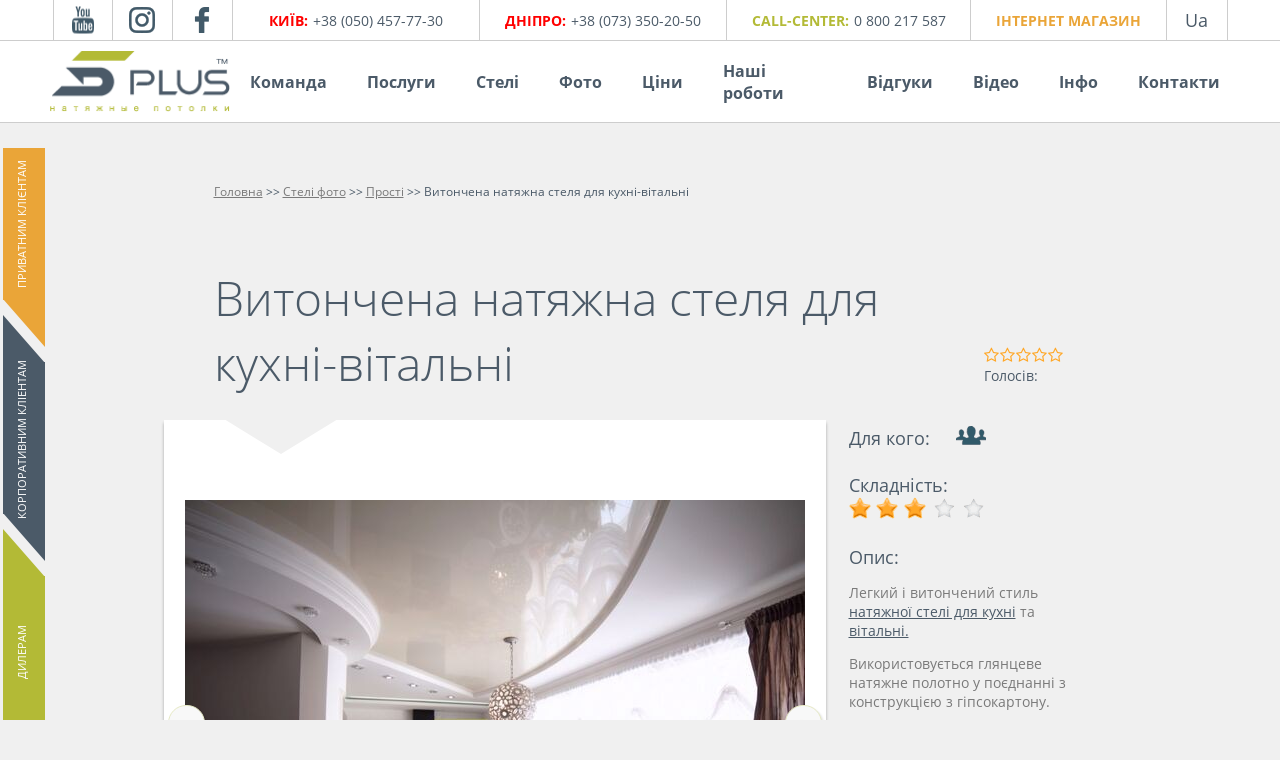

--- FILE ---
content_type: text/html; charset=utf-8
request_url: https://5plus.dp.ua/ua/portfolio/prostye/utonchennyj-natyazhnoj-potolok-dlya-kuhni-gostinoj/
body_size: 194839
content:
<!DOCTYPE html SYSTEM "about:legacy-compat">
<html xmlns:umi="http://www.umi-cms.ru/TR/umi" lang="ua">
<head>
<title>Витончена натяжна стеля для кухні-вітальні | Портфоліо 5Plus</title>
<meta name="DESCRIPTION" content="Легкий і витончений стиль натяжної стелі для кухні та вітальні. Фотогалерея робіт компанії 5Plus">
<meta name="KEYWORDS" content="натяжна стеля у вітальні, натяжна стеля на кухні">
<meta http-equiv="Content-Type" content="text/html; charset=utf-8">
<meta property="og:url" content="https://5plus.dp.ua/ua/portfolio/prostye/utonchennyj-natyazhnoj-potolok-dlya-kuhni-gostinoj/">
<meta property="og:type" content="album">
<meta property="og:title" content="Витончена натяжна стеля для кухні-вітальні | Портфоліо 5Plus">
<meta property="og:description" content="Легкий і витончений стиль натяжної стелі для кухні та вітальні. Фотогалерея робіт компанії 5Plus">
<meta property="og:site_name" content="umicms.demo site">
<meta property="og:image" content="https://5plus.dp.ua">
<meta name="viewport" content="width=device-width, initial-scale=1, minimum-scale=1, maximum-scale=1, user-scalable=0">
<style>
			.all-transition{transition:all .3s ease}.reset{margin:0;outline:0;padding:0;vertical-align:baseline}.clear{content:"";display:block;clear:both}.fR{float:right}.fL{float:left}.fN{float:none}body,html{margin:0;padding:0;font-family:OpenSans,sans-serif;font-weight:400;font-style:normal}body.fix,html.fix{height:98%}body{background:#f0f0f0}html.fix .main-wrap{height:100%}.main-wrap{background:#f0f0f0;overflow:hidden;min-width:1000px;position:relative}.main-wrap.white-page-bg{background:#fff}ul{list-style:none url(/templates/5plus/images/li.png)}a img{border:none;outline:none}a{color:#4b5a68}a:hover{color:#b3ba36}strong{color:#4b5a68}h1{font-size:48px}h1,h2{color:#4b5a68;font-family:OpenSans,sans-serif;font-weight:300;font-style:normal}h2,h3 a{font-size:24px}h3 a{font-family:OpenSans,sans-serif;font-weight:300;font-style:normal}h3 a:hover{text-decoration:none}.overlay__default{background:#fff;position:fixed;top:0;left:0;width:100%;height:100%;z-index:999;display:none}.loading-wrapp{width:100%;height:100px;display:-ms-flexbox;display:flex;-ms-flex-pack:center;justify-content:center;-ms-flex-align:center;align-items:center;position:absolute;top:-40px;left:0;z-index:69}.loading-wrapp svg{height:98px;width:98px}.inner-center-block{width:953px;margin:auto;overflow:hidden;color:#7a7a7a;font-size:14px;padding:0 0 50px;box-sizing:border-box;position:relative;min-height:486px}.owl-carousel .owl-wrapper:after{content:".";display:block;clear:both;visibility:hidden;line-height:0;height:0}.owl-carousel{box-sizing:border-box;display:none;list-style:none;padding:0 40px 0 0;position:relative;width:100%;-ms-touch-action:pan-y}.owl-carousel .owl-wrapper{display:none;position:relative;-webkit-transform:translateZ(0)}.owl-carousel .owl-wrapper-outer{overflow:hidden;position:relative;width:100%}.owl-carousel .owl-wrapper-outer.autoHeight{transition:height .5s ease-in-out}.owl-carousel .owl-item{float:left}.owl-controls .owl-buttons div,.owl-controls .owl-page{cursor:pointer}.owl-buttons{position:relative}.owl-controls{-webkit-user-select:none;-moz-user-select:none;-ms-user-select:none;user-select:none;-webkit-tap-highlight-color:rgba(0,0,0,0)}.grabbing{cursor:url(grabbing.png) 8 8,move}.owl-carousel .owl-item,.owl-carousel .owl-wrapper{-webkit-backface-visibility:hidden;-moz-backface-visibility:hidden;-ms-backface-visibility:hidden;-webkit-transform:translateZ(0);-moz-transform:translateZ(0);-ms-transform:translateZ(0)}.owl-theme .owl-controls{margin-top:10px;text-align:center}.owl-theme .owl-controls .owl-buttons div{height:38px;width:17px}.next-add,.owl-theme .owl-controls .owl-buttons .owl-next,.owl-theme .owl-controls .owl-buttons .owl-prev,.prev-add{background:url(/templates/5plus/images/arrows-slider.png) no-repeat;overflow:hidden;position:absolute;text-indent:-999px;top:-125px}.owl-theme .owl-controls .owl-buttons .owl-prev.prev-add{background-position:0 -38px;left:-16px}.owl-theme .owl-controls .owl-buttons .owl-next.next-add{background-position:-17px -38px;right:-20px}.owl-example-hide{display:none}#owl-example-wrap-1{display:block}.owl-theme .owl-controls .owl-buttons .owl-next,.owl-theme .owl-controls .owl-buttons .owl-prev{background:url(/templates/5plus/images/arrows-slider.png) no-repeat;overflow:hidden;position:absolute;text-indent:-999px;top:-125px}.owl-theme .owl-controls .owl-buttons .owl-prev{background-position:0 0;left:-16px}.owl-theme .owl-controls .owl-buttons .owl-next{background-position:-17px 0;right:-20px}.owl-theme .owl-controls .owl-page{display:inline-block;zoom:1;*display:inline}.owl-theme .owl-controls .owl-page span{display:block;width:12px;height:12px;margin:5px 7px;filter:alpha(opacity=50);opacity:.5;border-radius:20px;background:#869791}.owl-theme .owl-controls.clickable .owl-page:hover span,.owl-theme .owl-controls .owl-page.active span{filter:alpha(opacity=100);opacity:1}.owl-theme .owl-controls .owl-page span.owl-numbers{height:auto;width:auto;color:#fff;padding:2px 10px;font-size:12px;border-radius:30px}.owl-item.loading{min-height:150px;background:url(AjaxLoader.gif) no-repeat 50%}.header_main{-ms-flex-pack:distribute;justify-content:space-around;-ms-flex-wrap:wrap;flex-wrap:wrap;border-bottom:1px solid #cdcdcd;position:relative;background:#fff;z-index:59}.header_main,.header_main .h_base{-ms-flex-align:center;align-items:center;display:-ms-flexbox;display:flex;width:100%}.header_main .h_base{-ms-flex-order:2;order:2;height:82px;border-top:1px solid #cdcdcd;-ms-flex-pack:center;justify-content:center;padding:5px 0;box-sizing:border-box}@media (max-width:768px){.header_main .h_base{-ms-flex-order:1;order:1;padding:0}}.header_main .h_base .base_wrapp{width:100%;height:100%;max-width:1200px;-ms-flex-align:center;align-items:center;-ms-flex-pack:start;justify-content:flex-start;display:-ms-flexbox;display:flex}.header_main .h_base .main_mnu{position:relative;width:calc(100% - 182px);height:100%}.header_main .h_base .main_mnu ul{list-style:none;margin:0;padding:0;height:100%;display:-ms-flexbox;display:flex;-ms-flex-pack:start;justify-content:flex-start;-ms-flex-align:center;align-items:center}@media (max-width:768px){.header_main .h_base .main_mnu ul{display:none}}.header_main .h_base .main_mnu ul li,.header_main .h_base .main_mnu ul li a{height:100%;display:-ms-flexbox;display:flex;-ms-flex-pack:center;justify-content:center;-ms-flex-align:center;align-items:center}.header_main .h_base .main_mnu ul li a{padding:0 20px;box-sizing:border-box;background:transparent;text-decoration:none;font-family:OpenSans,sans-serif;font-weight:900;font-style:normal;font-size:16px;color:#4b5a68;transition:all .3s ease}.header_main .h_base .main_mnu ul li a:hover{color:#eaa538}.header_main .h_base .main_mnu .sandwich{background:transparent;cursor:pointer;display:none;height:30px;width:40px;padding:0;position:absolute;top:50%;left:unset;right:20px;z-index:99;transform:translateY(-50%)}@media (max-width:768px){.header_main .h_base .main_mnu .sandwich{display:block}}.header_main .h_base .main_mnu .sandwich .sw-bottom,.header_main .h_base .main_mnu .sandwich .sw-footer,.header_main .h_base .main_mnu .sandwich .sw-topper{background:#b3ba36;border:none;border-radius:4px;height:4px;position:absolute;right:0;transition:transform .5s,top .2s;width:40px}.header_main .h_base .main_mnu .sandwich .sw-topper{top:0}.header_main .h_base .main_mnu .sandwich .sw-bottom{top:12px}.header_main .h_base .main_mnu .sandwich .sw-footer{top:24px}.header_main .h_base .main_mnu .sandwich.active{background:transparent}.header_main .h_base .main_mnu .sandwich.active .sw-topper{background:#eaa538;transform:rotate(-45deg);top:12px}.header_main .h_base .main_mnu .sandwich.active .sw-bottom{background:#eaa538;transform:rotate(45deg)}.header_main .h_base .main_mnu .sandwich.active .sw-footer{opacity:0;transform:rotate(180deg);top:12px}.header_main .h_second{width:100%;height:40px;-ms-flex-order:1;order:1;-ms-flex-align:center;align-items:center;-ms-flex-pack:center;justify-content:center;display:-ms-flexbox;display:flex;transition:all .6s ease}@media (max-width:768px){.header_main .h_second{-ms-flex-order:2;order:2;border-top:1px solid #cdcdcd}}.header_main .h_second.fixed{position:fixed;left:0;top:0;width:100%;background:#fff;border-bottom:1px solid #cdcdcd;transition:all .6s ease}.header_main .h_logo{width:182px;padding-left:10px}.header_main .h_logo a{width:100%;height:100%;display:block;position:relative}.header_main .h_logo a img{float:none;margin:0;width:100%;display:block}.header_main .h_social{display:-ms-flexbox;display:flex;-ms-flex-pack:start;justify-content:flex-start}@media (max-width:768px){.header_main .h_social{width:50%}}@media (max-width:480px){.header_main .h_social{display:none}}.header_main .h_social .item{display:-ms-flexbox;display:flex;-ms-flex-pack:center;justify-content:center;-ms-flex-align:center;align-items:center;height:40px;width:60px;padding:5px 10px;position:relative;background:transparent;transition:all .3s ease;box-sizing:border-box;border-right:1px solid #cdcdcd}@media (max-width:768px){.header_main .h_social .item{width:33.5%}}@media (max-width:480px){.header_main .h_social .item{width:50px}}.header_main .h_social .item:first-of-type{margin-left:0;border-left:1px solid #cdcdcd}@media (max-width:768px){.header_main .h_social .item:first-of-type{border-left:none}}.header_main .h_social .item:hover{background:#b3ba36}.header_main .h_social .item:before{display:block;content:"";position:absolute;top:50%;left:50%;transform:translate(-50%,-50%)}.header_main .h_social .item.youtube:before{background-image:url(/templates/5plus/images/sprite.png);background-position:0 -611px;width:22px;height:27px}.header_main .h_social .item.facebook:before{background-image:url(/templates/5plus/images/sprite.png);background-position:0 -455px;width:16px;height:26px}.header_main .h_social .item.instagram:before{background-image:url(/templates/5plus/images/sprite.png);background-position:0 -486px;width:26px;height:26px}.header_main .h_partners{display:grid;grid-template-columns:1fr 1fr;background:transparent;transition:all .3s ease}@media (max-width:768px){.header_main .h_partners{display:-ms-flexbox;display:flex;-ms-flex-pack:center;justify-content:center;-ms-flex-align:center;align-items:center;width:16.667%;height:100%}}@media (max-width:480px){.header_main .h_partners{width:50%}}@media (max-width:768px){.header_main .h_partners:hover{background:#4b5a68}}.header_main .h_partners .pr_mobile{display:none;height:40px;box-sizing:border-box;position:relative;cursor:pointer}@media (max-width:768px){.header_main .h_partners .pr_mobile{display:-ms-flexbox;display:flex;-ms-flex-pack:center;justify-content:center;-ms-flex-align:center;align-items:center;width:100%}}@media (max-width:480px){.header_main .h_partners .pr_mobile{border-left:1px solid #cdcdcd;padding:0 0 0 20px}}@media (max-width:768px){.header_main .h_partners .pr_mobile:before{content:"";display:block;position:absolute;top:50%;left:50%;transform:translate(-50%,-50%);background-image:url(/templates/5plus/images/sprite.png);background-position:0 -548px;width:26px;height:26px}}@media (max-width:480px){.header_main .h_partners .pr_mobile:before{left:10px;transform:translateY(-50%)}}.header_main .h_partners .pr_mobile p{color:#b3ba36;font-family:OpenSans,sans-serif;font-weight:900;font-style:normal;font-size:14px;margin:0;padding:0;text-transform:uppercase}@media (max-width:768px){.header_main .h_partners .pr_mobile p{color:transparent}}@media (max-width:480px){.header_main .h_partners .pr_mobile p{color:#b3ba36;font-size:12px}}@media (max-width:320px){.header_main .h_partners .pr_mobile p{font-size:10px}}.header_main .h_partners .pr_item{border-left:1px solid #cdcdcd;border-right:1px solid #cdcdcd;margin-left:-1px;height:40px;display:-ms-flexbox;display:flex;-ms-flex-align:center;align-items:center;-ms-flex-pack:center;justify-content:center;box-sizing:border-box;position:relative;cursor:pointer;background:transparent;transition:all .3s ease}@media (max-width:768px){.header_main .h_partners .pr_item{display:none}}.header_main .h_partners .pr_item p{margin:0;padding:0}.header_main .h_partners .pr_item .pr_visual{height:40px;width:100%;display:-ms-flexbox;display:flex;-ms-flex-align:center;align-items:center;-ms-flex-pack:center;justify-content:center;padding:5px 25px;box-sizing:border-box;background:#fff;position:relative;z-index:29;transition:all .3s ease}@media (max-width:1024px){.header_main .h_partners .pr_item .pr_visual{padding:5px}}.header_main .h_partners .pr_item:hover .pr_visual{background:#b3ba36}.header_main .h_partners .pr_item:hover .pr_visual span{color:#fff}.header_main .h_partners .pr_item:hover .pr_hover{top:40px}.header_main .h_partners .pr_city{text-transform:uppercase;color:red;font-family:OpenSans,sans-serif;font-weight:900;font-style:normal;font-size:14px;transition:all .3s ease}@media (max-width:1024px){.header_main .h_partners .pr_city{font-size:12px}}.header_main .h_partners .pr_phone{padding-left:5px;color:#4b5a68;font-family:OpenSans,sans-serif;font-weight:400;font-style:normal;font-size:14px;transition:all .3s ease}@media (max-width:1024px){.header_main .h_partners .pr_phone{font-size:12px}}.header_main .h_partners .pr_hover{display:-ms-flexbox;display:flex;-ms-flex-wrap:wrap;flex-wrap:wrap;-ms-flex-align:center;align-items:center;-ms-flex-pack:center;justify-content:center;padding:4px 12px;box-sizing:border-box;width:calc(100% + 2px);height:103px;position:absolute;left:0;top:-63px;border:1px solid #cdcdcd;border-top:none;background:#fff;margin-left:-1px;z-index:6;transition:all .5s ease}@media (max-width:1120px){.header_main .h_partners .pr_hover{height:143px;top:-103px}}@media (max-width:1024px){.header_main .h_partners .pr_hover{padding:5px}}.header_main .h_partners .pr_hover a{display:block;width:100%;text-decoration:none}.header_main .h_partners .pr_hover a:hover p{color:#b3ba36}.header_main .h_partners .pr_hover p{display:block;width:100%;color:#4b5a68;font-family:OpenSans,sans-serif;font-weight:400;font-style:normal;font-size:12px;position:relative;padding-left:20px;transition:all .3s ease}@media (max-width:1024px){.header_main .h_partners .pr_hover p{font-size:12px}}.header_main .h_partners .pr_hover p:before{display:block;content:"";position:absolute;left:0;top:4px;background:url(/templates/5plus/images/main-sprite.png) no-repeat}.header_main .h_partners .pr_hover p.street:before{width:13px;height:15px;background-position:-568px -123px}.header_main .h_partners .pr_hover p.worktime:before{width:13px;height:15px;background-position:-568px -168px}.header_main .h_partners .pr_hover p.site:before{width:13px;height:15px;background-position:-568px -190px}.header_main .h_partners .pr_hover p.call_time:before{width:13px;height:15px;background-position:-568px -144px}.header_main .h_callcenter{height:40px;display:-ms-flexbox;display:flex;-ms-flex-align:center;align-items:center;-ms-flex-pack:center;justify-content:center;position:relative;cursor:pointer;box-sizing:border-box}@media (max-width:768px){.header_main .h_callcenter{display:none}}.header_main .h_callcenter:hover .center_visual{background:#b3ba36}.header_main .h_callcenter:hover .center_visual span{color:#fff}.header_main .h_callcenter:hover .center_hover{top:40px}.header_main .h_callcenter p{margin:0;padding:0}.header_main .h_callcenter .center_visual{height:40px;width:100%;display:-ms-flexbox;display:flex;-ms-flex-align:center;align-items:center;-ms-flex-pack:center;justify-content:center;padding:5px 25px;box-sizing:border-box;background:#fff;position:relative;z-index:29;cursor:pointer;transition:all .3s ease}@media (max-width:1024px){.header_main .h_callcenter .center_visual{padding:5px}}.header_main .h_callcenter .center_visual .c_title{text-transform:uppercase;color:#b3ba36;font-family:OpenSans,sans-serif;font-weight:900;font-style:normal;font-size:14px}@media (max-width:1024px){.header_main .h_callcenter .center_visual .c_title{font-size:12px}}.header_main .h_callcenter .center_visual .c_phone{padding-left:5px;color:#4b5a68;font-family:OpenSans,sans-serif;font-weight:400;font-style:normal;font-size:14px}@media (max-width:1024px){.header_main .h_callcenter .center_visual .c_phone{font-size:12px}}.header_main .h_callcenter .center_hover{display:-ms-flexbox;display:flex;-ms-flex-wrap:wrap;flex-wrap:wrap;-ms-flex-align:center;align-items:center;-ms-flex-pack:center;justify-content:center;padding:8px 12px;box-sizing:border-box;width:calc(100% + 1px);height:83px;position:absolute;left:0;top:-43px;border:1px solid #cdcdcd;border-top:none;background:#fff;margin-left:-1px;z-index:6;transition:all .5s ease}@media (max-width:1024px){.header_main .h_callcenter .center_hover{padding:5px}}.header_main .h_callcenter .center_hover p{display:block;width:100%;color:#4b5a68;font-family:OpenSans,sans-serif;font-weight:400;font-style:normal;font-size:14px;position:relative;padding-left:20px}@media (max-width:1024px){.header_main .h_callcenter .center_hover p{font-size:12px}}.header_main .h_callcenter .center_hover p:before{display:block;content:"";position:absolute;left:0;top:5px;background:url(/templates/5plus/images/main-sprite.png) no-repeat}.header_main .h_callcenter .center_hover p.street:before{width:13px;height:15px;background-position:-568px -145px}.header_main .h_callcenter .center_hover p.worktime:before{width:13px;height:15px;background-position:-568px -168px}.header_main .h_im{border-left:1px solid #cdcdcd;border-right:1px solid #cdcdcd;margin-left:-1px;height:40px;background:transparent;transition:all .3s ease;display:-ms-flexbox;display:flex;-ms-flex-align:center;align-items:center;-ms-flex-pack:center;justify-content:center;z-index:79}@media (max-width:768px){.header_main .h_im{width:16.667%}}@media (max-width:480px){.header_main .h_im{width:50%}}@media (max-width:768px){.header_main .h_im:hover{background:#b3ba36}}.header_main .h_im a{display:-ms-flexbox;display:flex;-ms-flex-align:center;align-items:center;-ms-flex-pack:center;justify-content:center;height:100%;width:100%;font:900 14px Open Sans,sans-serif;font-family:OpenSans,sans-serif;font-weight:900;font-style:normal;font-size:14px;color:#eaa538;text-decoration:none;text-transform:uppercase;position:relative;padding:5px 25px;box-sizing:border-box;background-color:transparent;transition:all .3s ease}@media (max-width:1024px){.header_main .h_im a{font-size:12px;padding:5px}}@media (max-width:768px){.header_main .h_im a{color:transparent}}@media (max-width:480px){.header_main .h_im a{color:#eaa538;padding:5px 5px 5px 50px}}@media (max-width:320px){.header_main .h_im a{font-size:10px}}@media (max-width:768px){.header_main .h_im a:before{content:"";display:block;position:absolute;top:50%;left:50%;transform:translate(-50%,-50%);background-image:url(/templates/5plus/images/sprite.png);background-position:0 -517px;width:30px;height:26px}}@media (max-width:480px){.header_main .h_im a:before{left:6px;transform:translateY(-50%)}}.header_main .h_im a:hover{background-color:#b3ba36;color:#fff}@media (max-width:768px){.header_main .h_im a:hover{color:transparent}}@media (max-width:480px){.header_main .h_im a:hover{color:#fff}}.header_main .h_lang{width:60px;height:40px;border-right:1px solid #cdcdcd;background:transparent;transition:all .3s ease;position:relative}@media (max-width:768px){.header_main .h_lang{width:16.667%;border-right:none}}@media (max-width:480px){.header_main .h_lang{width:60px}}.header_main .h_lang:hover{background:#b3ba36}.header_main .h_lang:hover a{display:-ms-flexbox;display:flex}.header_main .h_lang a{display:none;-ms-flex-align:center;align-items:center;-ms-flex-pack:center;justify-content:center;text-decoration:none;width:100%;height:40px;font-family:OpenSans,sans-serif;font-weight:400;font-style:normal;font-size:18px;color:#4b5a68;background:transparent;transition:all .3s ease}@media (max-width:1024px){.header_main .h_lang a{font-size:16px}}@media (max-width:768px){.header_main .h_lang a{width:100%}}@media (max-width:480px){.header_main .h_lang a{width:100%}}.header_main .h_lang a:nth-child(2){border:1px solid #cdcdcd;background:#fff;border-top:none;margin-left:-1px}.header_main .h_lang a:nth-child(2):hover{background:#eaa538;color:#fff}.header_main .h_lang a.active{display:-ms-flexbox;display:flex;-ms-flex-align:center;align-items:center;-ms-flex-pack:center;justify-content:center;color:#4b5a68}.header_main .h_lang a span:first-letter{text-transform:uppercase}ul.slide_mnu{position:fixed;top:82px;left:-320px;width:320px;height:calc(100% - 82px);transition:all .4s ease;background:#f0f0f0;z-index:10999;overflow:auto;margin:0;padding:0}@media (min-width:768px){ul.slide_mnu{left:-320px!important;width:320px!important}}ul.slide_mnu.open{width:100%;left:0}ul.slide_mnu li{width:100%;box-sizing:border-box;border-bottom:1px solid #cdcdcd;background:transparent;transition:all .3s ease}ul.slide_mnu li:first-child{color:#fff;background:#b3ba36;border:none}ul.slide_mnu li:first-child,ul.slide_mnu li a{padding:20px 25px 20px 20px;display:-ms-flexbox;display:flex;-ms-flex-pack:start;justify-content:flex-start;-ms-flex-align:center;align-items:center;text-decoration:none;text-transform:uppercase;font-family:OpenSans,sans-serif;font-weight:900;font-style:normal;font-size:16px}ul.slide_mnu li a{position:relative;color:#4b5a68;background:transparent;transition:all .3s ease}ul.slide_mnu li a:before{content:"";display:block;position:absolute;top:50%;right:30px;transform:translateY(-50%);transition:all .4s ease;background-image:url(/templates/5plus/images/sprite.png);background-position:0 -285px;width:11px;height:21px}ul.slide_mnu li a:hover{color:#fff;background:#eaa538}ul.slide_mnu li a:hover:before{right:15px}.m_contacts_em_overload,.m_contacts_overload{background:hsla(0,0%,100%,.55);display:none;height:100%;left:0;position:fixed;top:0;width:100%;z-index:399}.m_contacts_em_wrapp,.m_contacts_wrapp{width:100%;max-width:320px;height:100vh;background:#fff;position:fixed;top:0;right:-320px;z-index:999;transition:all .4s ease}.m_contacts_em_wrapp.open,.m_contacts_wrapp.open{transform:translateX(-320px);overflow:auto}.m_contacts_em_head,.m_contacts_head{background:#b3ba36;padding:15px 25px;box-sizing:border-box;position:relative}.m_contacts_em_head strong,.m_contacts_head strong{font-family:OpenSans,sans-serif;font-weight:700;font-style:normal;font-size:18px;text-align:left;text-transform:uppercase;color:#fff}.m_contacts_em_head .close,.m_contacts_head .close{cursor:pointer;position:absolute;top:50%;right:15px;transform:translateY(-50%);transition:all .4s ease;background-image:url(/templates/5plus/images/sprite.png);background-position:0 -70px;width:12px;height:12px}.m_contacts_em_head .close:hover,.m_contacts_head .close:hover{transform:translateY(-50%) rotate(90deg)}.m_contacts_body .m_partners.dnepr,.m_contacts_body .m_partners.kiev,.m_contacts_em_body .m_partners.dnepr,.m_contacts_em_body .m_partners.kiev{border-bottom:1px solid #cdcdcd;padding:8px 25px;box-sizing:border-box}.m_contacts_body .m_partners .m_pr,.m_contacts_em_body .m_partners .m_pr{border-bottom:1px solid #cdcdcd;padding:8px 25px;box-sizing:border-box;display:-ms-flexbox;display:flex;-ms-flex-wrap:wrap;flex-wrap:wrap;-ms-flex-pack:start;justify-content:flex-start;-ms-flex-align:center;align-items:center}.m_contacts_body .m_partners .m_pr a,.m_contacts_em_body .m_partners .m_pr a{text-decoration:none}.m_contacts_body .m_partners .m_pr a:hover p,.m_contacts_em_body .m_partners .m_pr a:hover p{color:#b3ba36}.m_contacts_body .m_partners .m_pr p,.m_contacts_em_body .m_partners .m_pr p{display:block;width:100%;color:#7a7a7a;font-family:OpenSans,sans-serif;font-weight:400;font-style:normal;font-size:16px;margin:5px 0;transition:all .3s ease}.m_contacts_body .m_partners .m_pr p.city,.m_contacts_em_body .m_partners .m_pr p.city{color:#b3ba36;font-weight:900}.m_contacts_body .m_partners .m_pr p.street,.m_contacts_em_body .m_partners .m_pr p.street{color:#4b5a68;font-weight:900}.m_contacts_body .m_partners .call-title,.m_contacts_em_body .m_partners .call-title{display:block;width:100%;color:#7a7a7a;font-family:OpenSans,sans-serif;font-weight:900;font-style:normal;font-size:16px;margin:5px 0;transition:all .3s ease}.m_contacts_body .m_partners .call_item,.m_contacts_em_body .m_partners .call_item{-ms-flex-pack:justify;justify-content:space-between;-ms-flex-wrap:nowrap;flex-wrap:nowrap;border-bottom:none;padding:5px 0}.m_contacts_body .m_partners .call_item p,.m_contacts_em_body .m_partners .call_item p{width:auto}.m_contacts_body .m_callcenter .c_item,.m_contacts_em_body .m_callcenter .c_item{border-bottom:1px solid #cdcdcd;padding:8px 25px;box-sizing:border-box;display:-ms-flexbox;display:flex;-ms-flex-wrap:wrap;flex-wrap:wrap;-ms-flex-pack:start;justify-content:flex-start;-ms-flex-align:center;align-items:center}.m_contacts_body .m_callcenter .c_item p,.m_contacts_em_body .m_callcenter .c_item p{display:block;width:100%;color:#7a7a7a;font-family:OpenSans,sans-serif;font-weight:400;font-style:normal;font-size:16px;margin:5px 0}.m_contacts_body .m_callcenter .c_item p.title,.m_contacts_em_body .m_callcenter .c_item p.title{color:red;font-weight:900}.m_contacts_body .m_callcenter .c_item p.street,.m_contacts_em_body .m_callcenter .c_item p.street{color:#4b5a68;font-weight:900}.m_contacts_body .mobile_order_form,.m_contacts_em_body .mobile_order_form{padding:5px 15px 30px;box-sizing:border-box}@media (max-width:768px){.m_contacts_body .mobile_order_form,.m_contacts_em_body .mobile_order_form{padding:5px 15px 60px}}.m_contacts_body .mobile_order_form .mf_head strong,.m_contacts_em_body .mobile_order_form .mf_head strong{font-family:OpenSans,sans-serif;font-weight:900;font-style:normal;font-size:18px;color:#b3ba36}.m_contacts_body .mobile_order_form .mf_head p,.m_contacts_em_body .mobile_order_form .mf_head p{margin:8px 0;color:#7a7a7a;font-family:OpenSans,sans-serif;font-weight:400;font-style:normal;font-size:16px}.m_contacts_body .mobile_order_form .order_form .form-group,.m_contacts_em_body .mobile_order_form .order_form .form-group{margin-bottom:1em}.m_contacts_body .mobile_order_form .order_form .form-control,.m_contacts_em_body .mobile_order_form .order_form .form-control{font-size:1em}.m_contacts_body .mobile_order_form .order_form .input-lg,.m_contacts_em_body .mobile_order_form .order_form .input-lg{height:2.4em}.m_contacts_body .mobile_order_form .order_form .form-check label.check-box,.m_contacts_em_body .mobile_order_form .order_form .form-check label.check-box{width:32px}.m_contacts_body .mobile_order_form .order_form .submit-btn,.m_contacts_em_body .mobile_order_form .order_form .submit-btn{width:-webkit-max-content;width:-moz-max-content;width:max-content;font-family:OpenSans,sans-serif;font-weight:900;font-style:normal;font-size:16px;text-transform:none;background:#eaa538}.m_contacts_body .mobile_order_form .order_form .submit-btn:hover,.m_contacts_em_body .mobile_order_form .order_form .submit-btn:hover{background:#b3ba36}.side-links{position:absolute;list-style:none;padding:0;margin:0;height:535px;z-index:45;top:130px;left:0}.side-links li{transform:rotate(-90deg);width:150px;height:40px;position:absolute;border:1px solid transparent;cursor:pointer;left:-52px}.side-links li a{text-decoration:none;color:#fefefe;font-size:11px;text-transform:uppercase;position:absolute;margin-top:10px;width:100%;text-align:center}.triangle{width:0;height:0;border-style:solid;border-width:21px 24px;position:absolute;top:-1px}.side-links li.dealer{background:#b3ba36;top:501px}.side-links li.dealer:hover,.side-links li.hovered_dealer{background:#fff;border:1px solid #b3ba36;border-right-color:transparent}.side-links li.dealer:hover a,.side-links li.hovered_dealer a{color:#b3ba36}.side-links li.dealer:hover .triangle,.side-links li.hovered_dealer .triangle{border:0;width:48px;height:44px;background:url(../images/main-sprite.png) -600px -156px no-repeat}.side-links li.dealer .triangle{border-color:#b3ba36 transparent transparent #b3ba36;right:-48px}.side-links li.corporate{background:#4b5a68;top:287px}.side-links li.corporate a{z-index:2}.side-links li.corporate .triangle{z-index:1}.side-links li.corporate .right{border-color:#4b5a68 transparent transparent #4b5a68;right:-48px}.side-links li.corporate .left{border-color:transparent #4b5a68 #4b5a68 transparent;left:-48px}.side-links li.corporate a{width:110%;margin-left:-9px}.side-links li.corporate:hover,.side-links li.hovered_corporate{background:#fff;border:1px solid #4b5a68;border-left-color:transparent;border-right-color:transparent}.side-links li.corporate:hover .right,.side-links li.hovered_corporate .right{border:0;width:48px;height:44px;background:url(/templates/5plus/images/main-sprite.png) -600px -256px no-repeat}.side-links li.corporate:hover .left,.side-links li.hovered_corporate .left{border:0;width:48px;height:44px;background:url(/templates/5plus/images/main-sprite.png) -600px -206px no-repeat}.side-links li.corporate:hover a,.side-links li.hovered_corporate a{color:#4b5a68}.side-links li.private{background:#eaa538;top:73px}.side-links li.private .triangle{border-color:transparent #eaa538 #eaa538 transparent;left:-48px}.side-links li.hovered_private,.side-links li.private:hover{background:#fff;border:1px solid #eaa538;border-left-color:transparent}.side-links li.hovered_private .triangle,.side-links li.private:hover .triangle{border:0;width:48px;height:44px;background:url(/templates/5plus/images/main-sprite.png) -598px -303px no-repeat}.side-links li.hovered_private a,.side-links li.private:hover a{color:#eaa538}.content-wrap{width:1000px;margin:auto;position:relative;height:570px}.content.main-page{background:#fff}.content.main-page .content-wrap.main-content{padding-bottom:35px}.content-wrap.main-content{height:auto}.main-content .shell-slider{font-size:14px}.magazin-main-wrapp .shell-slider>div,.main-content .shell-slider>div{position:relative}.main-content .shell-slider .owl-example-hide{display:none}.main-content .shell-slider .owl-theme .owl-controls .owl-buttons .owl-prev.prev-add{background-position:0 -38px;left:-16px}.main-content .shell-slider .owl-theme .owl-controls .owl-buttons .owl-next.next-add{background-position:-17px -38px;right:-20px}.main-content .shell-slider #owl-example-wrap-1{display:block}.main-content .shell-slider .owl-theme .owl-controls .owl-buttons div{height:38px;width:17px}.main-content .shell-slider .owl-theme .owl-controls .owl-buttons .owl-next,.main-content .shell-slider .owl-theme .owl-controls .owl-buttons .owl-prev{background:url(/templates/5plus/images/arrows-slider.png) no-repeat;overflow:hidden;position:absolute;text-indent:-999px;top:-125px}.main-content .shell-slider .owl-theme .owl-controls .owl-buttons .owl-prev{background-position:0 0;left:-16px}.main-content .shell-slider .owl-theme .owl-controls .owl-buttons .owl-next{background-position:-17px 0;right:-20px}.pay{position:absolute;width:100%;z-index:1003;top:171px}.pay>div{margin:-20px 0 0 306px;position:relative;left:50%}.move-bg{position:absolute}.move-bg,.opening{width:100%;min-width:1000px;top:0;overflow:hidden}.move-bg{background:#fff;height:880px}.move-wrap{position:relative;width:54%;margin-top:-15%;height:207%;background:#fff;transform:rotate(15deg);right:0;left:50%}.move-wrap div{float:left;display:none}.move{width:0;height:0;border-style:solid;border-width:400px 303px}.right-part{border-color:#fff transparent transparent #fff}.left-part{border-color:transparent #fff #fff transparent}.center-part{border-color:#fff}.nav-switch{list-style:none;margin:38px 0 45px;padding:0;display:-ms-flexbox;display:flex;-ms-flex-pack:justify;justify-content:space-between;background:#f0f0f0}.nav-wrap{background:#b3ba36;padding:50px 0;box-sizing:border-box}.nav-wrap .nav_block{max-width:1200px;margin:0 auto;padding:0 52px}.nav-wrap .nav_block h1{margin:0;padding:0;color:#fff}@media (max-width:480px){.nav-wrap .nav_block h1{text-align:left}}.nav-wrap .nav_block .bread-crumb,.nav-wrap .nav_block .bread-crumb a,.nav-wrap .nav_block .vote-container p{color:#fff}.nav_block{max-width:955px;width:100%;margin:60px auto 0;color:#4b5a68;font-size:12px;padding-left:51px;box-sizing:border-box;position:relative;z-index:10}.main-page .nav_block{margin-top:90px}.bread-crumb{color:#4b5a68}.bread-crumb a{color:#7a7a7a}.bread-crumb a:hover{color:#4b5a68}.content-wrap.company-wrap{height:auto}.content-wrap.company-wrap .department{padding:20px 5px;box-sizing:border-box;display:grid;grid-template-columns:1fr;grid-template-rows:auto;grid-row-gap:20px}.content-wrap.company-wrap .department .title h2{color:#4b5a68;font-family:OpenSans,sans-serif;font-weight:400;font-style:normal;font-size:20px;display:block;text-align:center;border-bottom:2px solid #b3ba36;position:relative;padding:5px 0;margin:15px 0;box-sizing:border-box}.content-wrap.company-wrap .department .title h2:after{display:block;content:"";background-image:url(/templates/5plus/images/sprite.png);background-position:0 0;width:136px;height:6px;position:absolute;left:50%;bottom:-8px;transform:translateX(-50%)}.content-wrap.company-wrap .department .staff-list{display:grid;grid-template-columns:repeat(auto-fill,minmax(200px,1fr));grid-template-rows:370px;grid-column-gap:35px;grid-row-gap:35px}.content-wrap.company-wrap .department .staff-list a{display:grid;grid-template-columns:1fr;grid-template-rows:280px auto;grid-row-gap:15px;text-decoration:none}.content-wrap.company-wrap .department .staff-list a .photo-block{overflow:hidden;display:-ms-flexbox;display:flex;-ms-flex-pack:center;justify-content:center;-ms-flex-align:start;align-items:flex-start;border:1px solid #d7d7d7;box-sizing:border-box}.content-wrap.company-wrap .department .staff-list a .photo-block img{width:100%;display:block;transition:all .3s ease}.content-wrap.company-wrap .department .staff-list a:hover .photo-block img{transform:scale(1.05)}.content-wrap.company-wrap .department .staff-list a .descr-block{border:1px solid #d7d7d7;background:#fff;box-sizing:border-box;display:-ms-flexbox;display:flex;-ms-flex-wrap:wrap;flex-wrap:wrap;-ms-flex-pack:center;justify-content:center;-ms-flex-align:center;align-items:center;padding:10px 8px;position:relative}.content-wrap.company-wrap .department .staff-list a .descr-block:before{display:block;content:"";width:10px;height:10px;background:#fff;border-top:1px solid #d7d7d7;border-left:1px solid #d7d7d7;transform:translateX(-50%) rotate(45deg);position:absolute;top:-7px;left:50%}.content-wrap.company-wrap .department .staff-list a .descr-block>div{width:100%;display:-ms-flexbox;display:flex;-ms-flex-pack:center;justify-content:center;-ms-flex-align:center;align-items:center;text-decoration:none}.content-wrap.company-wrap .department .staff-list a .descr-block .fio{font-family:OpenSans,sans-serif;font-weight:700;font-style:normal;font-size:14px;color:#868d12;text-transform:uppercase}.content-wrap.company-wrap .department .staff-list a .descr-block .post{font-family:OpenSans,sans-serif;font-weight:400;font-style:normal;font-size:12px;color:#313131}.content-wrap.personal-wrap{height:auto;padding:20px 5px;box-sizing:border-box}.content-wrap.personal-wrap .personal-info{display:grid;grid-template-columns:minmax(200px,200px) minmax(480px,480px);grid-template-rows:280px;grid-column-gap:25px;grid-row-gap:35px}@media (max-width:768px){.content-wrap.personal-wrap .personal-info{grid-template-columns:480px;grid-template-rows:minmax(400px,480px) auto;-ms-flex-pack:center;justify-content:center;grid-column-gap:auto;grid-row-gap:20px}}@media (max-width:540px){.content-wrap.personal-wrap .personal-info{grid-template-columns:1fr;grid-template-rows:400px auto;grid-column-gap:auto;grid-row-gap:20px}}.content-wrap.personal-wrap .personal-info .photo{overflow:hidden;border:5px solid #d7d7d7;box-sizing:border-box}.content-wrap.personal-wrap .personal-info .photo img{width:100%;display:block}.content-wrap.personal-wrap .personal-info .main-personal-info{display:grid;grid-template-columns:1fr;grid-template-rows:repeat(auto-fill,40px)}.content-wrap.personal-wrap .personal-info .main-personal-info .row{display:grid;grid-template-columns:160px 1fr;-ms-flex-align:center;align-items:center;border-bottom:1px solid #d7d7d7}.content-wrap.personal-wrap .personal-info .main-personal-info .row .col{padding:0 10px;color:#5a5a5a;font-family:OpenSans,sans-serif;font-weight:300;font-style:normal;font-size:16px}@media (max-width:480px){.content-wrap.personal-wrap .personal-info .main-personal-info .row .col{font-size:14px}}.content-wrap.personal-wrap .personal-info .main-personal-info .row .col-name{color:#313131;font-family:OpenSans,sans-serif;font-weight:700;font-style:normal;font-size:16px}@media (max-width:480px){.content-wrap.personal-wrap .personal-info .main-personal-info .row .col-name{font-size:14px}}.content-wrap.personal-wrap .more-info{padding:15px 0}.content-wrap.personal-wrap .more-info h3{display:block;margin:0 0 20px;font-family:OpenSans,sans-serif;font-weight:400;font-style:normal;font-size:40px;color:#868d12}.content-wrap.personal-wrap .more-info strong{font-weight:700}.content-wrap.personal-wrap .more-info p,.content-wrap.personal-wrap .more-info strong{display:block;margin-bottom:10px;font-family:OpenSans,sans-serif;font-style:normal;font-size:16px;color:#5a5a5a}.content-wrap.personal-wrap .more-info p{font-weight:300}.content-wrap.personal-wrap .more-info ol li,.content-wrap.personal-wrap .more-info ul li{font-family:OpenSans,sans-serif;font-weight:300;font-style:normal;font-size:16px;color:#5a5a5a;margin-bottom:10px}.our-company .nav_block{padding:0;max-width:1000px;width:100%}.our-company .nav_block h1{margin:30px 0 0;font-family:OpenSans,sans-serif;font-weight:400;font-style:normal;font-size:40px;color:#868d12}.top-product-slider{padding:0 30px;box-sizing:border-box;position:relative}.top-product-slider .owl-theme .owl-controls .owl-buttons div{height:46px;width:28px}.top-product-slider .owl-theme .owl-controls{position:absolute;top:42%;left:0;width:100%}.top-product-slider .owl-theme .owl-controls .owl-buttons .owl-next,.top-product-slider .owl-theme .owl-controls .owl-buttons .owl-prev{background:url(../images/left.png) no-repeat;overflow:hidden;position:absolute;text-indent:-999px;top:0}.top-product-slider .owl-theme .owl-controls .owl-buttons .owl-next:hover,.top-product-slider .owl-theme .owl-controls .owl-buttons .owl-prev:hover{background:url(../images/left-2.png) no-repeat}.top-product-slider .owl-theme .owl-controls .owl-buttons .owl-prev{left:-30px}@media (max-width:1000px){.top-product-slider .owl-theme .owl-controls .owl-buttons .owl-prev{left:-30px!important}}.top-product-slider .owl-theme .owl-controls .owl-buttons .owl-next{right:-30px;transform:rotate(180deg)}@media (max-width:1000px){.top-product-slider .owl-theme .owl-controls .owl-buttons .owl-next{right:-30px!important}}.top-product-slider.owl-carousel{padding:0 20px;box-sizing:border-box}.top-product-slider .object-item .object-img{height:170px}.cost_container{width:100%}.cost_container .nav-wrap{width:100%;max-width:1248px;margin:0 auto;background:transparent;padding:30px 0 0;box-sizing:border-box}.cost_container .nav-wrap .bread-crumb,.cost_container .nav-wrap .bread-crumb a,.cost_container .nav-wrap .bread-crumb span{color:#000}.cost_wrapp{width:100%;max-width:1248px;margin:0 auto}@media (max-width:1366px){.cost_wrapp{margin:0 50px;width:auto}}@media (max-width:1000px){.cost_wrapp{margin:0 auto;width:100%}}.cost_wrapp .screen{margin:50px 0;padding:10px 5px;box-sizing:border-box}.cost_wrapp .screen h2,.cost_wrapp .screen h3,.cost_wrapp .screen h4{color:#000;padding:0;margin:0;font-size:38px;line-height:40px;font-weight:700}@media (max-width:480px){.cost_wrapp .screen h2,.cost_wrapp .screen h3,.cost_wrapp .screen h4{font-size:24px!important;line-height:26px}}.cost_wrapp .screen h1{font-size:52px!important;font-weight:400!important;color:#000!important;padding:0!important;margin:0!important}@media (max-width:480px){.cost_wrapp .screen h1{font-size:32px!important;line-height:34px!important}}.cost_wrapp .screen .title{font-size:28px;line-height:40px;font-weight:700;margin:30px 0 40px}@media (max-width:480px){.cost_wrapp .screen .title{font-size:22px;line-height:24px}}.cost_wrapp .screen.screen_1 .types_ceiling{display:-ms-flexbox;display:flex;-ms-flex-pack:center;justify-content:center;list-style:none;padding:0;margin:20px 0}@media (max-width:768px){.cost_wrapp .screen.screen_1 .types_ceiling{-ms-flex-wrap:wrap;flex-wrap:wrap}}.cost_wrapp .screen.screen_1 .types_ceiling .types_item{width:33.333%;border:1px solid #e6e6e6;padding:25px;box-sizing:border-box}@media (max-width:768px){.cost_wrapp .screen.screen_1 .types_ceiling .types_item{width:100%}}.cost_wrapp .screen.screen_1 .types_ceiling .types_item:nth-child(2){border-left:none;border-right:none}@media (max-width:768px){.cost_wrapp .screen.screen_1 .types_ceiling .types_item:nth-child(2){border:1px solid #e6e6e6}}.cost_wrapp .screen.screen_1 .types_ceiling .types_item .name{font-size:20px;line-height:24px;margin-bottom:18px;font-weight:700}.cost_wrapp .screen.screen_1 .types_ceiling .types_item .appointment{font-size:18px;line-height:24px;margin-top:28px;color:#4d4d4d;font-weight:400;min-height:60px}.cost_wrapp .screen.screen_1 .types_ceiling .types_item .price strong{display:block;font-size:28px;font-weight:700;color:#000}.cost_wrapp .screen.screen_1 .types_ceiling .types_item .price p{margin:0;padding:0;font-size:11px;font-weight:300;line-height:24px}.cost_wrapp .screen.screen_1 .types_ceiling .types_item .icon{width:100%;height:125px;margin:20px 0;display:-ms-flexbox;display:flex;-ms-flex-pack:start;justify-content:flex-start;-ms-flex-align:center;align-items:center}@media (max-width:480px){.cost_wrapp .screen.screen_1 .types_ceiling .types_item .icon{height:auto}}.cost_wrapp .screen.screen_1 .types_ceiling .types_item .icon img{display:block}.cost_wrapp .screen.screen_1 .types_ceiling .types_item .characteristic h4{color:#000;font-size:14px;font-weight:700;line-height:1.5;margin:0;padding:0;margin-bottom:5px}.cost_wrapp .screen.screen_1 .types_ceiling .types_item .characteristic>ul,.cost_wrapp .screen.screen_1 .types_ceiling .types_item .characteristic ol{list-style:none;margin:0;padding:0}.cost_wrapp .screen.screen_1 .types_ceiling .types_item .characteristic>ul li,.cost_wrapp .screen.screen_1 .types_ceiling .types_item .characteristic ol li{font-size:11px;line-height:24px}.cost_wrapp .screen.screen_2 ul.example_ceiling{list-style:none;padding:0;margin:20px 0}.cost_wrapp .screen.screen_2 ul.example_ceiling li{display:grid;grid-template-columns:1fr 1fr;border:1px solid #e6e6e6;margin-bottom:30px}@media (max-width:768px){.cost_wrapp .screen.screen_2 ul.example_ceiling li{grid-template-columns:1fr}}.cost_wrapp .screen.screen_2 ul.example_ceiling li .ec_img{max-height:400px;overflow:hidden}@media (max-width:1000px){.cost_wrapp .screen.screen_2 ul.example_ceiling li .ec_img{max-height:unset}}.cost_wrapp .screen.screen_2 ul.example_ceiling li .ec_img img{display:block;width:100%}.cost_wrapp .screen.screen_2 ul.example_ceiling li .ec_descr{position:relative;padding:25px;box-sizing:border-box}@media (max-width:480px){.cost_wrapp .screen.screen_2 ul.example_ceiling li .ec_descr{display:-ms-flexbox;display:flex;-ms-flex-wrap:wrap;flex-wrap:wrap}}.cost_wrapp .screen.screen_2 ul.example_ceiling li .ec_descr .icon_ceiling{position:absolute;top:77px;right:34px;width:60px;height:60px}@media (max-width:480px){.cost_wrapp .screen.screen_2 ul.example_ceiling li .ec_descr .icon_ceiling{position:relative;top:unset;right:unset}}.cost_wrapp .screen.screen_2 ul.example_ceiling li .ec_descr .icon_ceiling img{display:block;width:100%}.cost_wrapp .screen.screen_2 ul.example_ceiling li .ec_descr .icon_ceiling.icon_sale{border:2px solid red;border-radius:50%;width:60px;height:60px;display:-ms-flexbox;display:flex;-ms-flex-pack:center;justify-content:center;-ms-flex-align:center;align-items:center}.cost_wrapp .screen.screen_2 ul.example_ceiling li .ec_descr .icon_ceiling.icon_sale p{font-size:18px;color:red;font-weight:700;margin:0;padding:0}.cost_wrapp .screen.screen_2 ul.example_ceiling li .ec_descr .name{font-size:20px;line-height:24px;color:#000;font-weight:600;margin-bottom:24px;width:100%}.cost_wrapp .screen.screen_2 ul.example_ceiling li .ec_descr .price{font-size:28px;font-weight:700;line-height:24px;color:#000;width:100%}.cost_wrapp .screen.screen_2 ul.example_ceiling li .ec_descr .price .new_price{color:#b3ba36}.cost_wrapp .screen.screen_2 ul.example_ceiling li .ec_descr .price .old_price{text-decoration:line-through;color:#b3b3b3;font-weight:300}.cost_wrapp .screen.screen_2 ul.example_ceiling li .ec_descr .price_data{font-size:11px;font-weight:300;line-height:24px;margin-top:-22px}.cost_wrapp .screen.screen_2 ul.example_ceiling li .ec_descr .price_data p{margin:0;padding:0}.cost_wrapp .screen.screen_2 ul.example_ceiling li .ec_descr .characteristic{margin:20px 0;width:100%}.cost_wrapp .screen.screen_2 ul.example_ceiling li .ec_descr .characteristic .char_row{width:100%;display:-ms-flexbox;display:flex;-ms-flex-pack:justify;justify-content:space-between;padding:7px 0;box-sizing:border-box;font-size:14px}.cost_wrapp .screen.screen_2 ul.example_ceiling li .ec_descr .characteristic .char_name{text-transform:capitalize}.cost_wrapp .screen.screen_2 ul.example_ceiling li .ec_descr .btn_popup{padding:8px 12px;box-sizing:border-box;border:none;outline:none;cursor:pointer;font-size:16px;background:#b3ba36;color:#fff;text-align:center;text-decoration:none;transition:all .3s ease}.cost_wrapp .screen.screen_2 ul.example_ceiling li .ec_descr .btn_popup:hover{background:#eaa538}.photo_container{width:100%}.photo_container .nav-wrap{width:100%;max-width:1248px;margin:0 auto;background:transparent;padding:30px 0 0;box-sizing:border-box}.photo_container .nav-wrap .nav_block{max-width:100%;margin:0 auto;padding:0}.photo_container .nav-wrap .nav_block h1{margin:0;padding:0;color:#000}@media (max-width:480px){.photo_container .nav-wrap .nav_block h1{text-align:left}}.photo_container .nav-wrap .nav_block .bread-crumb,.photo_container .nav-wrap .nav_block .bread-crumb a,.photo_container .nav-wrap .nav_block .vote-container p{color:#000}.portfolio.video-portfolio{padding-top:42px}.portfolio.video-portfolio .action-wrap .action iframe{width:440px}.portfolio .slider-menu{position:relative;bottom:0}.portfolio .slider-menu li{background-image:url(/templates/5plus/images/main-sprite.png);background-repeat:no-repeat}.portfolio .slider-menu li.item-all{background-image:none;position:relative}.portfolio .slider-menu li.item-1{background-position:-1077px -272px;padding-left:0}.portfolio .slider-menu li.item-2{background-position:-655px -232px}.portfolio .slider-menu li.item-3{background-position:-657px -316px}.portfolio .slider-menu li.item-4{background-position:-661px -393px}.portfolio .slider-menu li.item-video{background-position:-659px -462px}.portfolio .slider-menu li.item-video a{margin-right:0}.portfolio .slider-menu li a{margin-right:15px;padding:25px 0 25px 78px;font-size:13px;font-family:OpenSans,sans-serif;font-weight:700;font-style:normal}.portfolio .slider-menu li.item-all a{padding:28px 0 28px 10px;margin-right:0}.row_vote .vote-container{background:#fbfbfb;border-top:1px solid #d3d3d3;border-right:1px solid #d3d3d3;border-bottom:1px solid #d3d3d3}.vote-container{display:-ms-inline-flexbox;display:inline-flex;-ms-flex-pack:center;justify-content:center;-ms-flex-align:center;align-items:center;width:200px;position:relative;padding:10px 15px;box-sizing:border-box}.vote-container.vote-obj{border:1px solid #d3d3d3;border-left:none}@media (max-width:480px){.vote-container.vote-obj{height:80px;width:100%;margin:0;border-top:none}}.vote-container.vote-portfolio{position:absolute;right:0;bottom:0}@media (max-width:768px){.vote-container.vote-portfolio{bottom:unset;top:unset;width:100%;position:relative}}@media (max-width:480px){.vote-container{position:relative;margin:20px auto 0;right:unset;top:unset}}.vote-container .rate-sum{margin-right:12px;display:-ms-flexbox;display:flex;-ms-flex-pack:center;justify-content:center;-ms-flex-align:center;align-items:center}.vote-container .rate-sum p{color:#4b5a68;font-size:40px;font-weight:700;line-height:1;margin:0}.vote-container .rate-voters .rate_img{display:-ms-flexbox;display:flex;-ms-flex-pack:center;justify-content:center;-ms-flex-align:center;align-items:center;margin-bottom:3px}.vote-container .rate-voters .rate_img span{font-size:16px;display:block;margin-right:1px}.vote-container .rate-voters .rate_img span:before{color:#ffa727}.vote-container .rate-voters p{font-size:14px;color:#4b5a68;margin:0}.list-block{position:relative;min-height:86px}.list-block .vote-container{position:absolute;right:0;top:0}@media (max-width:480px){.list-block .vote-container{right:50%;top:-100px;transform:translateX(50%)}}.container-smart{position:relative;margin:0 50px}@media (max-width:1000px){.container-smart{width:100%;margin:0 auto 10px}}.container-smart .contacts-wrap,.container-smart .info-wrap,.container-smart .video-wrap{background:#f0f0f0;max-width:1200px;box-shadow:0 0 27px 0 rgba(0,0,0,.1);margin:-30px auto 50px}@media (max-width:1000px){.container-smart .contacts-wrap,.container-smart .info-wrap,.container-smart .video-wrap{margin:0 auto}}.container-smart .contacts-wrap.info-item,.container-smart .info-wrap.info-item,.container-smart .video-wrap.info-item{margin:0 auto 50px}.container-smart .contacts-wrap .folioNav,.container-smart .contacts-wrap .info-tab-nav,.container-smart .contacts-wrap .tab_nav,.container-smart .info-wrap .folioNav,.container-smart .info-wrap .info-tab-nav,.container-smart .info-wrap .tab_nav,.container-smart .video-wrap .folioNav,.container-smart .video-wrap .info-tab-nav,.container-smart .video-wrap .tab_nav{padding:15px 20px 0;box-sizing:border-box;border-bottom:1px solid #e3e3e3;background:#fff}.container-smart .contacts-wrap .folioNav a,.container-smart .contacts-wrap .info-tab-nav a,.container-smart .contacts-wrap .tab_nav a,.container-smart .info-wrap .folioNav a,.container-smart .info-wrap .info-tab-nav a,.container-smart .info-wrap .tab_nav a,.container-smart .video-wrap .folioNav a,.container-smart .video-wrap .info-tab-nav a,.container-smart .video-wrap .tab_nav a{box-sizing:border-box;padding:5px 15px 15px;display:inline-block;margin-bottom:-1px;border-bottom:1px solid transparent;font-size:18px;font-weight:500;cursor:pointer;text-decoration:none}@media (max-width:480px){.container-smart .contacts-wrap .folioNav a,.container-smart .contacts-wrap .info-tab-nav a,.container-smart .contacts-wrap .tab_nav a,.container-smart .info-wrap .folioNav a,.container-smart .info-wrap .info-tab-nav a,.container-smart .info-wrap .tab_nav a,.container-smart .video-wrap .folioNav a,.container-smart .video-wrap .info-tab-nav a,.container-smart .video-wrap .tab_nav a{width:100%;display:block;text-align:center}}.container-smart .contacts-wrap .folioNav a.active,.container-smart .contacts-wrap .folioNav a.is-checked,.container-smart .contacts-wrap .info-tab-nav a.active,.container-smart .contacts-wrap .info-tab-nav a.is-checked,.container-smart .contacts-wrap .tab_nav a.active,.container-smart .contacts-wrap .tab_nav a.is-checked,.container-smart .info-wrap .folioNav a.active,.container-smart .info-wrap .folioNav a.is-checked,.container-smart .info-wrap .info-tab-nav a.active,.container-smart .info-wrap .info-tab-nav a.is-checked,.container-smart .info-wrap .tab_nav a.active,.container-smart .info-wrap .tab_nav a.is-checked,.container-smart .video-wrap .folioNav a.active,.container-smart .video-wrap .folioNav a.is-checked,.container-smart .video-wrap .info-tab-nav a.active,.container-smart .video-wrap .info-tab-nav a.is-checked,.container-smart .video-wrap .tab_nav a.active,.container-smart .video-wrap .tab_nav a.is-checked{border-bottom:1px solid #b3ba36;color:#b3ba36}.container-smart .contacts-wrap .info-container,.container-smart .contacts-wrap .video-container,.container-smart .info-wrap .info-container,.container-smart .info-wrap .video-container,.container-smart .video-wrap .info-container,.container-smart .video-wrap .video-container{display:grid;grid-template-columns:78% 20%;grid-gap:2%}@media (max-width:920px){.container-smart .contacts-wrap .info-container,.container-smart .contacts-wrap .video-container,.container-smart .info-wrap .info-container,.container-smart .info-wrap .video-container,.container-smart .video-wrap .info-container,.container-smart .video-wrap .video-container{grid-template-columns:1fr;grid-gap:0}}.container-smart .contacts-wrap .info-container ul.gallery-list,.container-smart .contacts-wrap .video-container ul.gallery-list,.container-smart .info-wrap .info-container ul.gallery-list,.container-smart .info-wrap .video-container ul.gallery-list,.container-smart .video-wrap .info-container ul.gallery-list,.container-smart .video-wrap .video-container ul.gallery-list{width:100%;margin:20px 0;padding:0}.container-smart .contacts-wrap .info-container ul.gallery-list li,.container-smart .contacts-wrap .video-container ul.gallery-list li,.container-smart .info-wrap .info-container ul.gallery-list li,.container-smart .info-wrap .video-container ul.gallery-list li,.container-smart .video-wrap .info-container ul.gallery-list li,.container-smart .video-wrap .video-container ul.gallery-list li{width:33.333%;position:relative;float:left;overflow:hidden;padding:0 1rem 2rem;box-sizing:border-box}@media (max-width:1000px){.container-smart .contacts-wrap .info-container ul.gallery-list li,.container-smart .contacts-wrap .video-container ul.gallery-list li,.container-smart .info-wrap .info-container ul.gallery-list li,.container-smart .info-wrap .video-container ul.gallery-list li,.container-smart .video-wrap .info-container ul.gallery-list li,.container-smart .video-wrap .video-container ul.gallery-list li{width:50%}}@media (max-width:480px){.container-smart .contacts-wrap .info-container ul.gallery-list li,.container-smart .contacts-wrap .video-container ul.gallery-list li,.container-smart .info-wrap .info-container ul.gallery-list li,.container-smart .info-wrap .video-container ul.gallery-list li,.container-smart .video-wrap .info-container ul.gallery-list li,.container-smart .video-wrap .video-container ul.gallery-list li{width:100%}}.container-smart .contacts-wrap .info-container ul.gallery-list li:nth-child(3n+1),.container-smart .contacts-wrap .video-container ul.gallery-list li:nth-child(3n+1),.container-smart .info-wrap .info-container ul.gallery-list li:nth-child(3n+1),.container-smart .info-wrap .video-container ul.gallery-list li:nth-child(3n+1),.container-smart .video-wrap .info-container ul.gallery-list li:nth-child(3n+1),.container-smart .video-wrap .video-container ul.gallery-list li:nth-child(3n+1){margin-left:0;clear:both}.container-smart .contacts-wrap .info-container ul.gallery-list li:hover .v_item,.container-smart .contacts-wrap .video-container ul.gallery-list li:hover .v_item,.container-smart .info-wrap .info-container ul.gallery-list li:hover .v_item,.container-smart .info-wrap .video-container ul.gallery-list li:hover .v_item,.container-smart .video-wrap .info-container ul.gallery-list li:hover .v_item,.container-smart .video-wrap .video-container ul.gallery-list li:hover .v_item{box-shadow:0 0 27px 0 rgba(0,0,0,.1)}.container-smart .contacts-wrap .info-container ul.gallery-list li:after,.container-smart .contacts-wrap .video-container ul.gallery-list li:after,.container-smart .info-wrap .info-container ul.gallery-list li:after,.container-smart .info-wrap .video-container ul.gallery-list li:after,.container-smart .video-wrap .info-container ul.gallery-list li:after,.container-smart .video-wrap .video-container ul.gallery-list li:after{content:"";display:block;clear:both}.container-smart .contacts-wrap .info-container ul.gallery-list li a,.container-smart .contacts-wrap .video-container ul.gallery-list li a,.container-smart .info-wrap .info-container ul.gallery-list li a,.container-smart .info-wrap .video-container ul.gallery-list li a,.container-smart .video-wrap .info-container ul.gallery-list li a,.container-smart .video-wrap .video-container ul.gallery-list li a{display:block}.container-smart .contacts-wrap .info-container ul.gallery-list li .v_item,.container-smart .contacts-wrap .video-container ul.gallery-list li .v_item,.container-smart .info-wrap .info-container ul.gallery-list li .v_item,.container-smart .info-wrap .video-container ul.gallery-list li .v_item,.container-smart .video-wrap .info-container ul.gallery-list li .v_item,.container-smart .video-wrap .video-container ul.gallery-list li .v_item{display:block;border:1px solid #e3e3e3;box-shadow:0 0 0 1px #f2f2f2;transition:all .4s ease}.container-smart .contacts-wrap .info-container ul.gallery-list li .v_img,.container-smart .contacts-wrap .video-container ul.gallery-list li .v_img,.container-smart .info-wrap .info-container ul.gallery-list li .v_img,.container-smart .info-wrap .video-container ul.gallery-list li .v_img,.container-smart .video-wrap .info-container ul.gallery-list li .v_img,.container-smart .video-wrap .video-container ul.gallery-list li .v_img{width:100%;overflow:hidden}.container-smart .contacts-wrap .info-container ul.gallery-list li .v_img img,.container-smart .contacts-wrap .video-container ul.gallery-list li .v_img img,.container-smart .info-wrap .info-container ul.gallery-list li .v_img img,.container-smart .info-wrap .video-container ul.gallery-list li .v_img img,.container-smart .video-wrap .info-container ul.gallery-list li .v_img img,.container-smart .video-wrap .video-container ul.gallery-list li .v_img img{display:block;width:100%;height:165px}@media (max-width:480px){.container-smart .contacts-wrap .info-container ul.gallery-list li .v_img img,.container-smart .contacts-wrap .video-container ul.gallery-list li .v_img img,.container-smart .info-wrap .info-container ul.gallery-list li .v_img img,.container-smart .info-wrap .video-container ul.gallery-list li .v_img img,.container-smart .video-wrap .info-container ul.gallery-list li .v_img img,.container-smart .video-wrap .video-container ul.gallery-list li .v_img img{height:auto}}.container-smart .contacts-wrap .info-container ul.gallery-list li .v_preview img,.container-smart .contacts-wrap .video-container ul.gallery-list li .v_preview img,.container-smart .info-wrap .info-container ul.gallery-list li .v_preview img,.container-smart .info-wrap .video-container ul.gallery-list li .v_preview img,.container-smart .video-wrap .info-container ul.gallery-list li .v_preview img,.container-smart .video-wrap .video-container ul.gallery-list li .v_preview img{display:block;width:100%}.container-smart .contacts-wrap .info-container ul.gallery-list li .v_descr,.container-smart .contacts-wrap .video-container ul.gallery-list li .v_descr,.container-smart .info-wrap .info-container ul.gallery-list li .v_descr,.container-smart .info-wrap .video-container ul.gallery-list li .v_descr,.container-smart .video-wrap .info-container ul.gallery-list li .v_descr,.container-smart .video-wrap .video-container ul.gallery-list li .v_descr{min-height:130px;padding:0 10px;box-sizing:border-box;position:relative}.container-smart .contacts-wrap .info-container ul.gallery-list li .v_descr a,.container-smart .contacts-wrap .video-container ul.gallery-list li .v_descr a,.container-smart .info-wrap .info-container ul.gallery-list li .v_descr a,.container-smart .info-wrap .video-container ul.gallery-list li .v_descr a,.container-smart .video-wrap .info-container ul.gallery-list li .v_descr a,.container-smart .video-wrap .video-container ul.gallery-list li .v_descr a{text-decoration:none;color:#000;transition:all .3s ease}.container-smart .contacts-wrap .info-container ul.gallery-list li .v_descr a:hover,.container-smart .contacts-wrap .video-container ul.gallery-list li .v_descr a:hover,.container-smart .info-wrap .info-container ul.gallery-list li .v_descr a:hover,.container-smart .info-wrap .video-container ul.gallery-list li .v_descr a:hover,.container-smart .video-wrap .info-container ul.gallery-list li .v_descr a:hover,.container-smart .video-wrap .video-container ul.gallery-list li .v_descr a:hover{color:#b3ba36}.container-smart .contacts-wrap .info-container ul.gallery-list li .v_title,.container-smart .contacts-wrap .video-container ul.gallery-list li .v_title,.container-smart .info-wrap .info-container ul.gallery-list li .v_title,.container-smart .info-wrap .video-container ul.gallery-list li .v_title,.container-smart .video-wrap .info-container ul.gallery-list li .v_title,.container-smart .video-wrap .video-container ul.gallery-list li .v_title{font-size:16px}.container-smart .contacts-wrap .info-container ul.gallery-list li .v_info,.container-smart .contacts-wrap .video-container ul.gallery-list li .v_info,.container-smart .info-wrap .info-container ul.gallery-list li .v_info,.container-smart .info-wrap .video-container ul.gallery-list li .v_info,.container-smart .video-wrap .info-container ul.gallery-list li .v_info,.container-smart .video-wrap .video-container ul.gallery-list li .v_info{display:grid;grid-template-columns:1fr 1fr;grid-gap:5px;position:absolute;width:93%;bottom:15px}.container-smart .contacts-wrap .info-container ul.gallery-list li .v_info p,.container-smart .contacts-wrap .video-container ul.gallery-list li .v_info p,.container-smart .info-wrap .info-container ul.gallery-list li .v_info p,.container-smart .info-wrap .video-container ul.gallery-list li .v_info p,.container-smart .video-wrap .info-container ul.gallery-list li .v_info p,.container-smart .video-wrap .video-container ul.gallery-list li .v_info p{width:100%;font-size:12px;color:#000}.container-smart .contacts-wrap .info-container ul.gallery-list li .v_info p.v_date,.container-smart .contacts-wrap .video-container ul.gallery-list li .v_info p.v_date,.container-smart .info-wrap .info-container ul.gallery-list li .v_info p.v_date,.container-smart .info-wrap .video-container ul.gallery-list li .v_info p.v_date,.container-smart .video-wrap .info-container ul.gallery-list li .v_info p.v_date,.container-smart .video-wrap .video-container ul.gallery-list li .v_info p.v_date{text-align:left}.container-smart .contacts-wrap .info-container ul.gallery-list li .v_info p.v_type,.container-smart .contacts-wrap .video-container ul.gallery-list li .v_info p.v_type,.container-smart .info-wrap .info-container ul.gallery-list li .v_info p.v_type,.container-smart .info-wrap .video-container ul.gallery-list li .v_info p.v_type,.container-smart .video-wrap .info-container ul.gallery-list li .v_info p.v_type,.container-smart .video-wrap .video-container ul.gallery-list li .v_info p.v_type{text-align:right}@media (max-width:920px){.container-smart .contacts-wrap .info-container .v_mail,.container-smart .contacts-wrap .video-container .v_mail,.container-smart .info-wrap .info-container .v_mail,.container-smart .info-wrap .video-container .v_mail,.container-smart .video-wrap .info-container .v_mail,.container-smart .video-wrap .video-container .v_mail{display:none}}.container-smart .contacts-wrap .info-container .v_mail .ask_a_question_wrapper,.container-smart .contacts-wrap .video-container .v_mail .ask_a_question_wrapper,.container-smart .info-wrap .info-container .v_mail .ask_a_question_wrapper,.container-smart .info-wrap .video-container .v_mail .ask_a_question_wrapper,.container-smart .video-wrap .info-container .v_mail .ask_a_question_wrapper,.container-smart .video-wrap .video-container .v_mail .ask_a_question_wrapper{position:relative;width:100%}.container-smart .contacts-wrap .info-container .v_mail .ask_a_question_wrapper.fixed,.container-smart .contacts-wrap .video-container .v_mail .ask_a_question_wrapper.fixed,.container-smart .info-wrap .info-container .v_mail .ask_a_question_wrapper.fixed,.container-smart .info-wrap .video-container .v_mail .ask_a_question_wrapper.fixed,.container-smart .video-wrap .info-container .v_mail .ask_a_question_wrapper.fixed,.container-smart .video-wrap .video-container .v_mail .ask_a_question_wrapper.fixed{width:240px;position:fixed;top:1px;right:50px}.container-smart .contacts-wrap .info-container .v_mail .ask_a_question_wrapper .ask_a_question,.container-smart .contacts-wrap .video-container .v_mail .ask_a_question_wrapper .ask_a_question,.container-smart .info-wrap .info-container .v_mail .ask_a_question_wrapper .ask_a_question,.container-smart .info-wrap .video-container .v_mail .ask_a_question_wrapper .ask_a_question,.container-smart .video-wrap .info-container .v_mail .ask_a_question_wrapper .ask_a_question,.container-smart .video-wrap .video-container .v_mail .ask_a_question_wrapper .ask_a_question{width:100%;border:1px solid #b3ba36;box-sizing:border-box}.container-smart .contacts-wrap .info-container .v_mail .ask_a_question_wrapper .ask_a_question .inner,.container-smart .contacts-wrap .video-container .v_mail .ask_a_question_wrapper .ask_a_question .inner,.container-smart .info-wrap .info-container .v_mail .ask_a_question_wrapper .ask_a_question .inner,.container-smart .info-wrap .video-container .v_mail .ask_a_question_wrapper .ask_a_question .inner,.container-smart .video-wrap .info-container .v_mail .ask_a_question_wrapper .ask_a_question .inner,.container-smart .video-wrap .video-container .v_mail .ask_a_question_wrapper .ask_a_question .inner{padding:48px 25px 20px;line-height:20px;color:#555}.container-smart .contacts-wrap .info-container .v_mail .ask_a_question_wrapper .ask_a_question .inner .inner-block,.container-smart .contacts-wrap .video-container .v_mail .ask_a_question_wrapper .ask_a_question .inner .inner-block,.container-smart .info-wrap .info-container .v_mail .ask_a_question_wrapper .ask_a_question .inner .inner-block,.container-smart .info-wrap .video-container .v_mail .ask_a_question_wrapper .ask_a_question .inner .inner-block,.container-smart .video-wrap .info-container .v_mail .ask_a_question_wrapper .ask_a_question .inner .inner-block,.container-smart .video-wrap .video-container .v_mail .ask_a_question_wrapper .ask_a_question .inner .inner-block{width:100%;padding-top:100px;position:relative}.container-smart .contacts-wrap .info-container .v_mail .ask_a_question_wrapper .ask_a_question .inner .inner-block i,.container-smart .contacts-wrap .video-container .v_mail .ask_a_question_wrapper .ask_a_question .inner .inner-block i,.container-smart .info-wrap .info-container .v_mail .ask_a_question_wrapper .ask_a_question .inner .inner-block i,.container-smart .info-wrap .video-container .v_mail .ask_a_question_wrapper .ask_a_question .inner .inner-block i,.container-smart .video-wrap .info-container .v_mail .ask_a_question_wrapper .ask_a_question .inner .inner-block i,.container-smart .video-wrap .video-container .v_mail .ask_a_question_wrapper .ask_a_question .inner .inner-block i{position:absolute;width:88px;height:80px;left:50%;top:0;transform:translate(-50%);background:url(/templates/5plus/images/qwestion.svg) no-repeat}.container-smart .contacts-wrap .info-container .v_mail .ask_a_question_wrapper .ask_a_question .inner .inner-block span,.container-smart .contacts-wrap .video-container .v_mail .ask_a_question_wrapper .ask_a_question .inner .inner-block span,.container-smart .info-wrap .info-container .v_mail .ask_a_question_wrapper .ask_a_question .inner .inner-block span,.container-smart .info-wrap .video-container .v_mail .ask_a_question_wrapper .ask_a_question .inner .inner-block span,.container-smart .video-wrap .info-container .v_mail .ask_a_question_wrapper .ask_a_question .inner .inner-block span,.container-smart .video-wrap .video-container .v_mail .ask_a_question_wrapper .ask_a_question .inner .inner-block span{font-size:14px;display:block;margin:0;padding:0;text-align:center}.container-smart .contacts-wrap .info-container .v_mail .ask_a_question_wrapper .ask_a_question .outer,.container-smart .contacts-wrap .video-container .v_mail .ask_a_question_wrapper .ask_a_question .outer,.container-smart .info-wrap .info-container .v_mail .ask_a_question_wrapper .ask_a_question .outer,.container-smart .info-wrap .video-container .v_mail .ask_a_question_wrapper .ask_a_question .outer,.container-smart .video-wrap .info-container .v_mail .ask_a_question_wrapper .ask_a_question .outer,.container-smart .video-wrap .video-container .v_mail .ask_a_question_wrapper .ask_a_question .outer{padding:5px 0 30px;box-sizing:border-box;display:-ms-flexbox;display:flex;-ms-flex-pack:center;justify-content:center}.container-smart .contacts-wrap .info-container .v_mail .ask_a_question_wrapper .ask_a_question .outer button,.container-smart .contacts-wrap .video-container .v_mail .ask_a_question_wrapper .ask_a_question .outer button,.container-smart .info-wrap .info-container .v_mail .ask_a_question_wrapper .ask_a_question .outer button,.container-smart .info-wrap .video-container .v_mail .ask_a_question_wrapper .ask_a_question .outer button,.container-smart .video-wrap .info-container .v_mail .ask_a_question_wrapper .ask_a_question .outer button,.container-smart .video-wrap .video-container .v_mail .ask_a_question_wrapper .ask_a_question .outer button{border:1px solid #b3ba36;border-radius:3px;background:transparent;color:#b3ba36;font-size:16px;font-weight:600;display:-ms-flexbox;display:flex;-ms-flex-pack:center;justify-content:center;-ms-flex-align:center;align-items:center;padding:10px 25px;box-sizing:border-box;cursor:pointer;outline:none;transition:all .4s ease}.container-smart .contacts-wrap .info-container .v_mail .ask_a_question_wrapper .ask_a_question .outer button:hover,.container-smart .contacts-wrap .video-container .v_mail .ask_a_question_wrapper .ask_a_question .outer button:hover,.container-smart .info-wrap .info-container .v_mail .ask_a_question_wrapper .ask_a_question .outer button:hover,.container-smart .info-wrap .video-container .v_mail .ask_a_question_wrapper .ask_a_question .outer button:hover,.container-smart .video-wrap .info-container .v_mail .ask_a_question_wrapper .ask_a_question .outer button:hover,.container-smart .video-wrap .video-container .v_mail .ask_a_question_wrapper .ask_a_question .outer button:hover{background:#b3ba36;color:#fff}.container-smart .contacts-wrap .info-container,.container-smart .info-wrap .info-container,.container-smart .video-wrap .info-container{padding-bottom:100px;position:relative}.container-smart .contacts-wrap .info-container .pagination,.container-smart .info-wrap .info-container .pagination,.container-smart .video-wrap .info-container .pagination{position:absolute;bottom:0}.container-smart .contacts-wrap .tab_container .action,.container-smart .info-wrap .tab_container .action,.container-smart .video-wrap .tab_container .action{box-shadow:none;display:none;transition:all .4s ease;padding:10px 15px}.container-smart .contacts-wrap .tab_container .action.active,.container-smart .info-wrap .tab_container .action.active,.container-smart .video-wrap .tab_container .action.active{display:block;transition:all .4s ease}.container-smart .vote-block{max-width:1200px}.container-smart .vote-block .medium-rate{background:#f0f0f0}.action{overflow:hidden;background:#fff;padding:10px 5px;color:#7a7a7a;font-size:14px;display:block}.action>a.to-security{width:100%;padding:10px 15px;margin-bottom:15px;box-sizing:border-box;background:red;display:-ms-flexbox;display:flex;-ms-flex-pack:center;justify-content:center;color:#fff;text-decoration:none;text-transform:uppercase}.action>a.to-security:hover{color:#fff;text-decoration:underline}.action p{font-size:14px}.action p.style-3{padding:10px;margin:20px 0}.action p.style-3:after,.action p.style-3:before{display:none}.wrapp-type{width:100%}.screen h1{font-family:OpenSans,sans-serif;font-weight:700;font-style:normal;font-size:72px!important;line-height:1.17!important;color:#fff!important;margin:0!important;padding:0 40px!important}.screen .t-cover{background-color:#000;overflow:hidden}.screen .t-cover,.screen .t-cover__carrier{height:100vh;width:100%;background-size:cover;background-repeat:no-repeat;background-position:50%;text-align:center;vertical-align:middle;position:relative;background-attachment:fixed}.screen .t-cover__carrier{-webkit-background-size:cover;-moz-background-size:cover;-o-background-size:cover}.screen .t-cover__carrier .loaded{opacity:1;transition:opacity .4s}.screen .t-cover__filter{height:700px;width:100%;position:absolute;top:0;left:0}.screen .t-cover__arrow{position:absolute;z-index:9;bottom:40px;right:0;left:0;text-align:center}.screen .t-cover__arrow-wrapper{display:inline-block;transition:all .2s ease-in-out}.screen .t-cover__arrow-wrapper_animated{animation:a 1.7s infinite ease}@keyframes a{0%{bottom:40px}50%{bottom:60px}to{bottom:40px}}.screen .t-cover__arrow-svg,.t-cover__arrow-svg{fill:#fff}.screen .t-cover__arrow-wrapper{cursor:pointer}.screen:after,.screen:before{display:table;content:" "}.screen:after{clear:both}.screen .t-container,.screen .t-container_8,.screen .t-container_10{margin-left:auto;margin-right:auto;padding:0;width:100%}.screen .t-width_12{max-width:1160px}.screen .t-width{width:100%}.screen .t-valign_middle{vertical-align:middle}.screen .t-cover__wrapper{height:700px;display:table-cell;max-width:1200px;width:100%}@media (max-width:480px){.screen .t-cover__wrapper{display:block}}.screen .t182{text-align:center}.screen .t182__wrapper{padding-top:42px;padding-bottom:42px}.screen .t182__title{color:#fff;padding:24px 0;letter-spacing:1px}.screen .t-title_xl{font-size:72px;line-height:1.17}.screen .t-title{font-family:OpenSans,sans-serif;font-weight:700;font-style:normal}.screen .t182__descr{color:#fff;padding:15px 0 30px}.screen .t-descr_lg{font-size:22px;line-height:1.55}.screen .t-descr-width-cont{max-width:768px;margin:0 auto}.screen .t-descr{font-family:OpenSans,sans-serif;font-weight:300;font-style:normal}.screen .t182__buttons{margin-top:45px}@media (max-width:480px){.screen .t182__buttons{margin-top:0}}.screen .t-btn{display:inline-block;font-family:OpenSans,sans-serif;font-weight:700;font-style:normal;height:60px;border:0 none;font-size:16px;padding-left:60px;padding-right:60px;text-align:center;white-space:nowrap;vertical-align:middle;background-image:none;cursor:pointer;-webkit-appearance:none;-webkit-user-select:none;-moz-user-select:none;-ms-user-select:none;-o-user-select:none;user-select:none;box-sizing:border-box;background-color:#00af57}.screen .t-container{max-width:1200px}.screen .t-col{display:inline;float:left;width:100%}.screen .t-col,.screen .t-container.flexblock .t-col{padding-left:15px;padding-right:15px;box-sizing:border-box}.screen .t-container.flexblock .t-col{width:33%}.screen .t-col_12{max-width:1160px}.screen .t490 .t-section__topwrapper{margin-bottom:105px}.screen .t490 .t-section__title{margin-bottom:40px;text-align:center}.screen .t490 .t-section__descr{max-width:560px;margin-left:auto;margin-right:auto}.screen .t490 .t-name_sm{margin-bottom:25px;margin-top:12px}.screen .flexblock{display:-ms-flexbox;display:flex;-ms-flex-pack:justify;justify-content:space-between}.screen .t-title_xs{font-size:42px;line-height:1.23}.screen .t-section__descr{max-width:768px;margin-left:auto;margin-right:auto}.screen_1 .t-cover{height:100vh}@media (max-width:480px){.screen_1 h1{font-size:32px!important;padding:0!important}}.screen_1 .t-cover .t-cover__carrier.style__class{height:100vh;background-attachment:scroll}.screen_1 .t-cover .t182__buttons .t-btn{color:#fff;background-color:#eaa538;border-radius:30px;-moz-border-radius:30px;-webkit-border-radius:30px;display:-ms-inline-flexbox;display:inline-flex;-ms-flex-pack:center;justify-content:center;-ms-flex-align:center;align-items:center}@media (max-width:480px){.screen_1 .t-cover .t182__buttons .t-btn{box-sizing:border-box;white-space:normal;width:100%;padding:0 30px}}.screen_1 .t-cover .t-cover__filter.style__class{height:100vh;background-image:linear-gradient(0deg,rgba(0,0,0,.4),rgba(0,0,0,.4));background:rgba(0,0,0,.4);filter:progid:DXImageTransform.Microsoft.gradient(startColorStr="#99000000",endColorstr="#99000000")}.screen_1 .t-cover .t-container{position:absolute;top:0;left:0;bottom:0;right:0}.screen_1 .t-cover .t-container .t-width{margin:0 auto}.screen_1 .t-cover .t-container .t-width .style__class{height:100vh;position:relative;z-index:1}.screen_1 table{height:100%;width:100%}.screen_1 td{vertical-align:middle}.header-magazin{background:#425a69}.header-magazin .header-wrapp{max-width:1240px;width:100%;margin:0 auto;padding:0 10px;box-sizing:border-box;display:-ms-flexbox;display:flex;-ms-flex-pack:start;justify-content:flex-start;position:relative;transition:all .5s ease}@media (max-width:1024px){.header-magazin .header-wrapp{-ms-flex-wrap:wrap;flex-wrap:wrap;padding:0}}.header-magazin .header-wrapp .header-info{width:calc(100% - 320px);position:relative;display:-ms-flexbox;display:flex;-ms-flex-pack:center;justify-content:center;transition:all .5s ease}@media (max-width:1024px){.header-magazin .header-wrapp .header-info{width:100%}}@media (max-width:768px){.header-magazin .header-wrapp .header-info{height:50%}}.header-magazin .header-wrapp .header-info>div{padding:0 5px;box-sizing:border-box;display:-ms-flexbox;display:flex;-ms-flex-align:center;align-items:center;color:#fff}.header-magazin .header-wrapp .header-action{width:320px;display:-ms-flexbox;display:flex;-ms-flex-pack:center;justify-content:center;position:relative;transition:all .5s ease}@media (max-width:1024px){.header-magazin .header-wrapp .header-action{width:100%;height:50px;background:#eaa538;padding:0 10px;box-sizing:border-box}}.header-magazin .header-wrapp a{height:100%;padding:0 5px;box-sizing:border-box;display:-ms-flexbox;display:flex;-ms-flex-align:center;align-items:center;color:#fff}.header-magazin .header-wrapp a.logo-magazin{background:url(/templates/5plus/images/logo-magazin.png) no-repeat 50% 50%;display:block;min-width:180px;width:17%;margin-right:10px;transition:all .5s ease}@media (max-width:1024px){.header-magazin .header-wrapp a.logo-magazin{background-size:85%;height:auto;min-height:60px}}.header-magazin .header-wrapp .contact-info{-ms-flex-align:start!important;align-items:flex-start!important;-ms-flex-wrap:wrap;flex-wrap:wrap;border-left:1px solid #b5c1c8;border-right:1px solid #b5c1c8;padding:0!important;width:calc(100% - 180px)}.header-magazin .header-wrapp .contact-info,.header-magazin .header-wrapp .page-name{display:-ms-flexbox;display:flex;-ms-flex-pack:center;justify-content:center;box-sizing:border-box}.header-magazin .header-wrapp .page-name{width:100%;height:30px;-ms-flex-align:center;align-items:center;color:#b5c1c8!important;border-bottom:1px solid #b5c1c8;transition:all .5s ease;text-align:center}@media (max-width:768px){.header-magazin .header-wrapp .page-name{font-size:14px}}@media (max-width:480px){.header-magazin .header-wrapp .page-name{display:none!important}}.header-magazin .header-wrapp .phone-contact{width:100%;height:calc(100% - 30px);position:relative;display:-ms-flexbox;display:flex;-ms-flex-pack:center;justify-content:center;-ms-flex-align:start;align-items:flex-start}@media (max-width:480px){.header-magazin .header-wrapp .phone-contact{height:100%}}.header-magazin .header-wrapp .phone-contact .call-block{width:50%;height:100%;padding:8px 5px;display:-ms-flexbox;display:flex;-ms-flex-pack:center;justify-content:center;-ms-flex-align:start;align-items:flex-start;border-left:1px solid #b5c1c8;box-sizing:border-box}@media (max-width:480px){.header-magazin .header-wrapp .phone-contact .call-block{height:100%}}.header-magazin .header-wrapp .phone-contact .call-block:first-child{border:none}.header-magazin .header-wrapp .phone-contact .call-block .call-title{width:25%;display:-ms-flexbox;display:flex;-ms-flex-pack:center;justify-content:center;-ms-flex-align:center;align-items:center}@media (max-width:1240px){.header-magazin .header-wrapp .phone-contact .call-block .call-title{font-size:14px}}@media (max-width:768px){.header-magazin .header-wrapp .phone-contact .call-block .call-title{width:100%;cursor:pointer}}@media (max-width:480px){.header-magazin .header-wrapp .phone-contact .call-block .call-title{height:100%}}.header-magazin .header-wrapp .phone-contact .call-block .call-title:after{content:"";background:url(/templates/5plus/images/phone-top.png) no-repeat 50% 50%;width:12px;height:12px;margin-left:5px;margin-top:1px;display:none}@media (max-width:768px){.header-magazin .header-wrapp .phone-contact .call-block .call-title:after{display:block}}.header-magazin .header-wrapp .phone-contact .call-block .call-area{width:75%;height:100%;display:-ms-flexbox;display:flex;-ms-flex-wrap:wrap;flex-wrap:wrap;-ms-flex-pack:center;justify-content:center;-ms-flex-align:start;align-items:flex-start}@media (max-width:768px){.header-magazin .header-wrapp .phone-contact .call-block .call-area{display:none}}.header-magazin .header-wrapp .phone-contact .call-block .call-item{width:100%;display:-ms-flexbox;display:flex;-ms-flex-pack:justify;justify-content:space-between;-ms-flex-align:start;align-items:flex-start}.header-magazin .header-wrapp .phone-contact .call-block .call-item img{display:block;margin-right:3px}.header-magazin .header-wrapp .phone-contact .call-block .call-item a{text-decoration:none;transition:all .3s ease}.header-magazin .header-wrapp .phone-contact .call-block .call-item a:hover{color:#b3ba36}.header-magazin .header-wrapp .phone-contact .call-block .call-item p{margin:0;padding:0}@media (max-width:1240px){.header-magazin .header-wrapp .phone-contact .call-block .call-item p{font-size:12px}}.header-magazin .header-wrapp .phone-contact .call-block .call-item p.call-name{color:#b5c1c8!important}.header-magazin .header-wrapp .personal{display:-ms-flexbox;display:flex;-ms-flex-wrap:wrap;flex-wrap:wrap;-ms-flex-pack:center;justify-content:center;-ms-flex-align:center;align-items:center;width:50%;transition:all .5s ease}@media (max-width:1024px){.header-magazin .header-wrapp .personal{-ms-flex-wrap:nowrap;flex-wrap:nowrap}}@media (max-width:768px){.header-magazin .header-wrapp .personal{width:70%}}.header-magazin .header-wrapp .personal>div{min-height:50%;width:100%;display:-ms-flexbox;display:flex;-ms-flex-pack:start;justify-content:flex-start;-ms-flex-align:center;align-items:center}@media (max-width:1024px){.header-magazin .header-wrapp .personal>div{width:50%;min-height:100%}}.header-magazin .header-wrapp .personal .login-link{display:block;position:relative;padding-left:42px;box-sizing:border-box;transition:all .5s ease}.header-magazin .header-wrapp .personal .login-link span{display:-ms-flexbox;display:flex;-ms-flex-pack:start;justify-content:flex-start;-ms-flex-align:center;align-items:center;height:100%;transition:all .5s ease}@media (max-width:768px){.header-magazin .header-wrapp .personal .login-link span{font-size:14px}}@media (max-width:480px){.header-magazin .header-wrapp .personal .login-link span{font-size:12px}}.header-magazin .header-wrapp .personal .login-link:before{content:"";display:block;position:absolute;top:50%;left:8px;transform:translateY(-50%);background-image:url(/templates/5plus/images/sprite.png);background-position:0 -745px;width:22px;height:31px}.header-magazin .header-wrapp .personal .exit-block{border-top:1px solid #b5c1c8}@media (max-width:1024px){.header-magazin .header-wrapp .personal .exit-block{border-top:none}}.header-magazin .header-wrapp .personal .exit{display:block;position:relative;padding-left:42px;box-sizing:border-box}.header-magazin .header-wrapp .personal .exit span{display:-ms-flexbox;display:flex;-ms-flex-pack:start;justify-content:flex-start;-ms-flex-align:center;align-items:center;height:100%;transition:all .5s ease}@media (max-width:768px){.header-magazin .header-wrapp .personal .exit span{font-size:14px}}@media (max-width:480px){.header-magazin .header-wrapp .personal .exit span{font-size:12px}}.header-magazin .header-wrapp .personal .exit:before{content:"";display:block;position:absolute;top:50%;left:8px;transform:translateY(-50%);background-image:url(/templates/5plus/images/sprite.png);background-position:0 -643px;width:28px;height:28px}.header-magazin .header-wrapp .personal .enter{max-width:100%}@media (max-width:1024px){.header-magazin .header-wrapp .personal .enter{width:50%;border-bottom:none;border-right:1px solid #b5c1c8}}.header-magazin .header-wrapp .personal .enter-link{display:block;position:relative;padding-left:60px;box-sizing:border-box}.header-magazin .header-wrapp .personal .enter-link span{display:-ms-flexbox;display:flex;-ms-flex-pack:start;justify-content:flex-start;-ms-flex-align:center;align-items:center;height:100%;transition:all .5s ease}@media (max-width:768px){.header-magazin .header-wrapp .personal .enter-link span{font-size:14px}}@media (max-width:480px){.header-magazin .header-wrapp .personal .enter-link span{font-size:12px}}.header-magazin .header-wrapp .personal .enter-link:before{content:"";display:block;position:absolute;top:50%;left:8px;transform:translateY(-50%);background-image:url(/templates/5plus/images/sprite.png);background-position:0 -643px;width:28px;height:28px}.header-magazin .header-wrapp .basket{background:#b3ba36;width:50%;box-sizing:border-box;transition:all .5s ease}@media (max-width:1024px){.header-magazin .header-wrapp .basket{width:30%;max-width:30%;background:#eaa538;border-left:1px solid #b5c1c8}}@media (max-width:768px){.header-magazin .header-wrapp .basket{width:30%;max-width:30%;border-right:1px solid #b5c1c8}}.header-magazin .header-wrapp .basket .basket-link{display:-ms-flexbox;display:flex;position:relative;padding-left:45px;box-sizing:border-box}.header-magazin .header-wrapp .basket .basket-link span{display:-ms-inline-flexbox;display:inline-flex;-ms-flex-pack:start;justify-content:flex-start;-ms-flex-align:center;align-items:center;height:100%;transition:all .5s ease}@media (max-width:768px){.header-magazin .header-wrapp .basket .basket-link span{font-size:14px}}@media (max-width:480px){.header-magazin .header-wrapp .basket .basket-link span{font-size:12px}}.header-magazin .header-wrapp .basket .basket-link:before{content:"";display:block;position:absolute;top:50%;left:8px;transform:translateY(-50%);background-image:url(/templates/5plus/images/sprite.png);background-position:0 -709px;width:31px;height:31px}.header-magazin .header-wrapp .personal-discount{position:absolute;bottom:-29px;left:1px;background:#eaa538;padding:6px 24px;box-sizing:border-box;transition:all .5s ease}@media (max-width:1024px){.header-magazin .header-wrapp .personal-discount{position:relative;height:100%;bottom:auto;left:auto;width:30%;padding:0 12px;border-left:1px solid #b5c1c8;border-right:1px solid #b5c1c8;display:-ms-flexbox;display:flex;-ms-flex-align:center;align-items:center;-ms-flex-pack:center;justify-content:center}}@media (max-width:768px){.header-magazin .header-wrapp .personal-discount{position:absolute;top:50px;left:0;width:100%;background:#425a69;box-sizing:border-box;border:none}}@media (max-width:480px){.header-magazin .header-wrapp .personal-discount{width:100%;left:0;transform:translateX(0)}}.header-magazin .header-wrapp .personal-discount p{color:#fff;font-family:OpenSans,sans-serif;font-weight:400;font-style:normal;font-size:12px;text-align:center;margin:0;outline:0;padding:0;vertical-align:baseline}@media (max-width:1024px){.header-magazin .header-wrapp .personal-discount p{font-size:14px}}.mnu-row{display:-ms-flexbox;display:flex;-ms-flex-pack:center;justify-content:center}@media (max-width:768px){.mnu-row{-ms-flex-wrap:wrap;flex-wrap:wrap}}.mnu-row .magazin-mnu{width:345px;min-width:320px;height:80px;background:#b3ba36;position:relative}@media (max-width:768px){.mnu-row .magazin-mnu{width:100%;height:auto}}.mnu-row .magazin-mnu .menu-btn{position:relative;width:100%;height:100%;display:-ms-flexbox;display:flex;-ms-flex-pack:center;justify-content:center;-ms-flex-align:center;align-items:center;cursor:pointer}@media (max-width:768px){.mnu-row .magazin-mnu .menu-btn{height:80px}}.mnu-row .magazin-mnu strong{font-family:OpenSans,sans-serif;font-weight:400;font-style:normal;font-size:22px;text-transform:uppercase;color:#fff}.mnu-row .magazin-mnu .slide-mnu{position:relative;background:#fff;z-index:10;border:1px solid #d3d3d3}.mnu-row .magazin-mnu .slide-mnu ul{list-style:none}.mnu-row .magazin-mnu .slide-mnu ul.category-list-mnu>li{background:#fbfbfb;border-top:1px solid #d3d3d3}.mnu-row .magazin-mnu .slide-mnu ul.category-list-mnu>li:first-child{border-top:none}.mnu-row .magazin-mnu .slide-mnu ul.category-list-mnu>li.for-diller{background:#eaa538;transition:all .4s ease}.mnu-row .magazin-mnu .slide-mnu ul.category-list-mnu>li.for-diller:hover{background:#b3ba36}.mnu-row .magazin-mnu .slide-mnu ul.category-list-mnu>li.for-diller>a{color:#fff;transition:all .4s ease}.mnu-row .magazin-mnu .slide-mnu ul.category-list-mnu>li.for-diller>a:after{display:none}.mnu-row .magazin-mnu .slide-mnu ul.category-list-mnu>li>a{display:block;font-family:OpenSans,sans-serif;font-weight:700;font-style:normal;font-size:22px;color:#000;position:relative;padding:15px 40px 15px 20px;box-sizing:border-box}.mnu-row .magazin-mnu .slide-mnu ul.category-list-mnu>li>a:after{content:"";display:block;position:absolute;right:25px;top:50%;transform:translateY(-50%);background-image:url(/templates/5plus/images/sprite.png);background-position:0 -213px;width:10px;height:18px}.mnu-row .magazin-mnu .slide-mnu ul.category-list-mnu>li>a.active:after{transform:translateY(-50%) rotate(90deg)}.mnu-row .magazin-mnu .slide-mnu ul.sub-category-list-mnu{display:none}.mnu-row .magazin-mnu .slide-mnu ul.sub-category-list-mnu>li{background:#fff;border-top:1px solid #d3d3d3}.mnu-row .magazin-mnu .slide-mnu ul.sub-category-list-mnu>li>a{display:block;padding:8px 0 8px 25px;box-sizing:border-box;font-family:OpenSans,sans-serif;font-weight:700;font-style:normal;font-size:18px;color:#676767;transition:all .3s ease}.mnu-row .magazin-mnu .slide-mnu ul.sub-category-list-mnu>li>a.active{color:#b3ba36}.mnu-row .magazin-mnu .slide-mnu ul.sub-category-list-mnu>li>a.active:after{transform:translateY(-50%) rotate(90deg)}.mnu-row .magazin-mnu .slide-mnu ul.sub-category-list-mnu>li>a:hover{color:#b3ba36}.mnu-row .magazin-mnu .slide-mnu ul.sub-category-list-mnu>li>a.arrowed{position:relative}.mnu-row .magazin-mnu .slide-mnu ul.sub-category-list-mnu>li>a.arrowed:after{content:"";display:block;position:absolute;right:25px;top:50%;transform:translateY(-50%);background-image:url(/templates/5plus/images/sprite.png);background-position:0 -213px;width:10px;height:18px}.mnu-row .magazin-mnu .slide-mnu ul.sub-category-list-mnu>li>a.arrowed.active{color:#b3ba36}.mnu-row .magazin-mnu .slide-mnu ul.sub-category-list-mnu>li>a.arrowed.active:after{transform:translateY(-50%) rotate(90deg)}.mnu-row .magazin-mnu .slide-mnu ul.sub-category-list-mnu>li ul.sub-sub-category-list-mnu{display:none}.mnu-row .magazin-mnu .slide-mnu ul.sub-category-list-mnu>li ul.sub-sub-category-list-mnu>li{background:#fff;border-top:1px solid #d3d3d3}.mnu-row .magazin-mnu .slide-mnu ul.sub-category-list-mnu>li ul.sub-sub-category-list-mnu>li>a{display:block;padding:8px 0 8px 25px;box-sizing:border-box;font-family:OpenSans,sans-serif;font-weight:400;font-style:normal;font-size:14px;color:#676767;transition:all .3s ease}.mnu-row .magazin-mnu .slide-mnu ul.sub-category-list-mnu>li ul.sub-sub-category-list-mnu>li>a.active,.mnu-row .magazin-mnu .slide-mnu ul.sub-category-list-mnu>li ul.sub-sub-category-list-mnu>li>a:hover{color:#b3ba36}.mnu-row .magazin-mnu .slide-mnu ul.sub-category-list-mnu>li ul.sub-sub-category-list-mnu>li>a.arrowed{position:relative}.mnu-row .magazin-mnu .slide-mnu ul.sub-category-list-mnu>li ul.sub-sub-category-list-mnu>li>a.arrowed:after{content:"";display:block;position:absolute;right:25px;top:50%;transform:translateY(-50%);background-image:url(/templates/5plus/images/sprite.png);background-position:0 -213px;width:10px;height:18px}.mnu-row .magazin-mnu .slide-mnu ul.sub-category-list-mnu>li ul.sub-sub-category-list-mnu>li>a.arrowed.active{color:#b3ba36}.mnu-row .magazin-mnu .slide-mnu ul.sub-category-list-mnu>li ul.sub-sub-category-list-mnu>li>a.arrowed.active:after{transform:translateY(-50%) rotate(90deg)}.mnu-row .magazin-mnu .slide-mnu ul.sub-category-list-mnu>li ul.sub-sub-category-list-mnu>li ul.last-sub-category-list-mnu{display:none}.mnu-row .magazin-mnu .slide-mnu ul.sub-category-list-mnu>li ul.sub-sub-category-list-mnu>li ul.last-sub-category-list-mnu>li{background:#fff;border-top:1px solid #d3d3d3}.mnu-row .magazin-mnu .slide-mnu ul.sub-category-list-mnu>li ul.sub-sub-category-list-mnu>li ul.last-sub-category-list-mnu>li>a{display:block;padding:8px 0 8px 40px;box-sizing:border-box;font-family:OpenSans,sans-serif;font-weight:400;font-style:normal;font-size:14px;color:#676767;transition:all .3s ease}.mnu-row .magazin-mnu .slide-mnu ul.sub-category-list-mnu>li ul.sub-sub-category-list-mnu>li ul.last-sub-category-list-mnu>li>a.active,.mnu-row .magazin-mnu .slide-mnu ul.sub-category-list-mnu>li ul.sub-sub-category-list-mnu>li ul.last-sub-category-list-mnu>li>a:hover{color:#b3ba36}.mnu-row .magazin-mnu .slide-mnu form.filter{border-top:1px solid #d3d3d3;background:#fbfbfb}.mnu-row .magazin-mnu .slide-mnu form.filter .field{margin:0;text-align:left;line-height:normal;padding:10px 15px;box-sizing:border-box}.mnu-row .magazin-mnu .slide-mnu form.filter .field h3{font-family:OpenSans,sans-serif;font-weight:700;font-style:normal;font-size:22px;margin:0 0 10px}.mnu-row .magazin-mnu .slide-mnu form.filter .field .data{display:-ms-flexbox;display:flex;-ms-flex-pack:start;justify-content:flex-start;-ms-flex-align:center;align-items:center;-ms-flex-wrap:wrap;flex-wrap:wrap}.mnu-row .magazin-mnu .slide-mnu form.filter .field .data input{display:none}.mnu-row .magazin-mnu .slide-mnu form.filter .field .data input:checked+label:before{background:url(/templates/5plus/images/checked-small.png) no-repeat 50% 50%}.mnu-row .magazin-mnu .slide-mnu form.filter .field .data label{padding:5px 5px 5px 45px;margin-bottom:5px;box-sizing:border-box;position:relative;width:100%;cursor:pointer;display:-ms-flexbox;display:flex;-ms-flex-pack:justify;justify-content:space-between;-ms-flex-align:center;align-items:center}.mnu-row .magazin-mnu .slide-mnu form.filter .field .data label:before{display:block;content:"";width:25px;height:25px;box-sizing:border-box;border:1px solid #b3ba36;position:absolute;left:8px;top:50%;transform:translateY(-50%)}.mnu-row .product-block{width:calc(100% - 345px);height:100%}@media (max-width:768px){.mnu-row .product-block{width:100%}}.mnu-row .product-block .control-row{height:80px;display:-ms-flexbox;display:flex;-ms-flex-pack:center;justify-content:center}@media (max-width:480px){.mnu-row .product-block .control-row{height:auto;-ms-flex-wrap:wrap;flex-wrap:wrap}}.mnu-row .product-block .control-row .search-row{height:100%;width:80%;background:#fbfbfb;box-sizing:border-box;position:relative}@media (max-width:480px){.mnu-row .product-block .control-row .search-row{width:100%;height:80px}}.mnu-row .product-block .control-row .search-row:after{content:"";display:block;position:absolute;right:25px;top:50%;transform:translateY(-50%);background-image:url(/templates/5plus/images/sprite.png);background-position:0 -997px;width:31px;height:31px}.mnu-row .product-block .control-row .search-row form.search-magazin-form{height:100%}.mnu-row .product-block .control-row .search-row form.search-magazin-form input{height:100%;width:100%;background:transparent;outline:none;border:none;font-family:OpenSans,sans-serif;font-weight:400;font-style:normal;font-size:24px;color:#ababab;text-indent:25px;border:1px solid #d3d3d3;box-sizing:border-box;transition:all .3s ease}.mnu-row .product-block .control-row .search-row form.search-magazin-form input:focus{border:1px solid #b3ba36}.mnu-row .product-block .control-row .search-row .fast-search{position:absolute;left:0;width:100%;max-height:490px;background:#fff;z-index:9;border:1px solid #d3d3d3;padding:12px 15px;box-sizing:border-box;overflow-y:auto;display:none}.mnu-row .product-block .control-row .search-row .fast-search .result{display:grid;grid-template-columns:repeat(auto-fill,minmax(200px,1fr));grid-gap:15px 15px}.mnu-row .product-block .control-row .search-row .fast-search .object-item{display:block;border:1px solid #d3d3d3;box-sizing:border-box}.mnu-row .product-block .control-row .search-row .fast-search .object-item .object-img{display:-ms-flexbox;display:flex;-ms-flex-pack:center;justify-content:center;-ms-flex-align:center;align-items:center;padding:5px 0;box-sizing:border-box;overflow:hidden}.mnu-row .product-block .control-row .search-row .fast-search .object-item .object-img img{display:block;max-width:90%}.mnu-row .product-block .control-row .search-row .fast-search .object-item .object-descr{position:relative;padding:20px 10px}.mnu-row .product-block .control-row .search-row .fast-search .object-item .object-descr:before{content:"";display:block;width:auto;height:1px;background:#d3d3d3;left:10px;right:10px;top:1px;position:absolute}.mnu-row .product-block .control-row .search-row .fast-search .object-item .object-descr>p{font-family:OpenSans,sans-serif;font-weight:400;font-style:normal;font-size:16px;color:#000;text-align:left;margin-bottom:20px}.mnu-row .product-block .control-row .search-row .fast-search .object-item .object-descr .buy-row .obj-info,.mnu-row .product-block .control-row .search-row .fast-search .object-item .object-descr .buy-row form{width:100%;display:-ms-flexbox;display:flex;-ms-flex-pack:center;justify-content:center;-ms-flex-align:center;align-items:center}.mnu-row .product-block .control-row .search-row .fast-search .object-item .object-descr .buy-row .price{font-family:OpenSans,sans-serif;font-weight:700;font-style:normal;font-size:24px;width:40%}.mnu-row .product-block .control-row .search-row .fast-search .object-item .object-descr .buy-row .price span,.mnu-row .product-block .control-row .search-row .fast-search .object-item .object-descr .buy-row .price strong{color:#000}.mnu-row .product-block .control-row .search-row .fast-search .object-item .object-descr .buy-row .price span.suffix,.mnu-row .product-block .control-row .search-row .fast-search .object-item .object-descr .buy-row .price strong.suffix{font-family:OpenSans,sans-serif;font-weight:400;font-style:normal;font-size:14px;padding-left:5px;box-sizing:border-box}.mnu-row .product-block .control-row .search-row .fast-search .object-item .object-descr .buy-row .buy-btn{width:60%;padding:10px;box-sizing:border-box;background:#eaa538;color:#fff;font-family:OpenSans,sans-serif;font-weight:400;font-style:normal;font-size:18px;text-transform:uppercase;outline:none;border:none;cursor:pointer;transition:all .3s ease}.mnu-row .product-block .control-row .search-row .fast-search .object-item .object-descr .buy-row .buy-btn:hover{background:#b3ba36}@media (max-width:480px){.mnu-row .product-block .control-row .vote-container{width:100%;height:80px;border-top:none;border-left:1px solid #d3d3d3;margin:0}}.mnu-row .product-block .control-row .obj-style{display:-ms-flexbox;display:flex;-ms-flex-pack:center;justify-content:center;-ms-flex-align:center;align-items:center;padding:0 5px;width:20%;background:#fbfbfb;border:1px solid #d3d3d3;border-left:none;box-sizing:border-box}@media (max-width:480px){.mnu-row .product-block .control-row .obj-style{width:50%;border-top:none}}.mnu-row .product-block .control-row .obj-style a{display:block}.mnu-row .product-block .control-row .obj-style a:nth-child(2){margin:0 15px}.mnu-row .product-block .control-row .obj-style a.style_1{background-image:url(/templates/5plus/images/sprite.png);background-position:0 -817px;width:31px;height:31px}.mnu-row .product-block .control-row .obj-style a.style_1.active{background-image:url(/templates/5plus/images/sprite.png);background-position:0 -781px;width:32px;height:31px}.mnu-row .product-block .control-row .obj-style a.style_2{background-image:url(/templates/5plus/images/sprite.png);background-position:0 -889px;width:31px;height:31px}.mnu-row .product-block .control-row .obj-style a.style_2.active{background-image:url(/templates/5plus/images/sprite.png);background-position:0 -853px;width:31px;height:31px}.mnu-row .product-block .control-row .obj-style a.style_3{background-image:url(/templates/5plus/images/sprite.png);background-position:0 -961px;width:31px;height:31px}.mnu-row .product-block .control-row .obj-style a.style_3.active{background-image:url(/templates/5plus/images/sprite.png);background-position:0 -925px;width:31px;height:31px}.mnu-row .product-block #product-wrapp.style_1 ul{list-style:none}.mnu-row .product-block #product-wrapp.style_1 ul.obj-list{display:-ms-flexbox;display:flex;-ms-flex-pack:start;justify-content:flex-start;-ms-flex-wrap:wrap;flex-wrap:wrap;border-left:1px solid #d3d3d3}.mnu-row .product-block #product-wrapp.style_1 ul.obj-list li{width:25%;margin-top:-1px}@media (max-width:1366px){.mnu-row .product-block #product-wrapp.style_1 ul.obj-list li{width:33.33%}}@media (max-width:1024px){.mnu-row .product-block #product-wrapp.style_1 ul.obj-list li{width:50%}}@media (max-width:768px){.mnu-row .product-block #product-wrapp.style_1 ul.obj-list li{width:33.33%}}@media (max-width:480px){.mnu-row .product-block #product-wrapp.style_1 ul.obj-list li{width:50%}}@media (max-width:360px){.mnu-row .product-block #product-wrapp.style_1 ul.obj-list li{width:100%}}.mnu-row .product-block #product-wrapp.style_1 ul.obj-list li a{display:block;border-left:none;height:100%;background:#fff;transition:all .3s ease}.mnu-row .product-block #product-wrapp.style_1 ul.obj-list li a:hover{background:#fbfbfb}.mnu-row .product-block #product-wrapp.style_1 ul.obj-list li .object-item{box-sizing:border-box}.mnu-row .product-block #product-wrapp.style_1 ul.obj-list li .object-item:nth-child(2n){border-left:none}.mnu-row .product-block #product-wrapp.style_1 ul.obj-list li .object-item .object-img{display:-ms-flexbox;display:flex;-ms-flex-pack:center;justify-content:center;-ms-flex-align:center;align-items:center;padding:15px 0;box-sizing:border-box;overflow:hidden}.mnu-row .product-block #product-wrapp.style_1 ul.obj-list li .object-item .object-img img{display:block;max-width:90%}.mnu-row .product-block #product-wrapp.style_1 ul.obj-list li .object-item .object-descr{position:relative;padding:20px 10px}.mnu-row .product-block #product-wrapp.style_1 ul.obj-list li .object-item .object-descr:before{content:"";display:block;width:auto;height:1px;background:#d3d3d3;left:10px;right:10px;top:1px;position:absolute}.mnu-row .product-block #product-wrapp.style_1 ul.obj-list li .object-item .object-descr>p{font-family:OpenSans,sans-serif;font-weight:400;font-style:normal;font-size:16px;color:#000;text-align:left;margin-bottom:6px}.mnu-row .product-block #product-wrapp.style_1 ul.obj-list li .object-item .object-descr .rate-row{display:-ms-flexbox;display:flex;-ms-flex-pack:start;justify-content:flex-start;-ms-flex-align:center;align-items:center;margin-bottom:3px}.mnu-row .product-block #product-wrapp.style_1 ul.obj-list li .object-item .object-descr .rate-row .rate-voters{display:-ms-flexbox;display:flex;-ms-flex-pack:start;justify-content:flex-start;-ms-flex-align:center;align-items:center;font-family:OpenSans,sans-serif;font-weight:400;font-style:normal;font-size:14px;color:#000;text-align:left;margin-left:10px}.mnu-row .product-block #product-wrapp.style_1 ul.obj-list li .object-item .object-descr .rate-row .rate-voters p{font-weight:700;margin-right:4px}.mnu-row .product-block #product-wrapp.style_1 ul.obj-list li .object-item .object-descr .rate_img{display:-ms-flexbox;display:flex;-ms-flex-pack:start;justify-content:flex-start;-ms-flex-align:center;align-items:center}.mnu-row .product-block #product-wrapp.style_1 ul.obj-list li .object-item .object-descr .rate_img span{font-size:16px;display:block;margin-right:1px}.mnu-row .product-block #product-wrapp.style_1 ul.obj-list li .object-item .object-descr .rate_img span:before{color:#ffa727}.mnu-row .product-block #product-wrapp.style_1 ul.obj-list li .object-item .object-descr .buy-row .obj-info,.mnu-row .product-block #product-wrapp.style_1 ul.obj-list li .object-item .object-descr .buy-row form{width:100%;display:grid;-ms-flex-pack:center;justify-content:center;-ms-flex-align:center;align-items:center;grid-template-columns:2fr 1fr;grid-column-gap:10px}.mnu-row .product-block #product-wrapp.style_1 ul.obj-list li .object-item .object-descr .buy-row .price{font-family:OpenSans,sans-serif;font-weight:700;font-style:normal;font-size:20px;width:100%}@media (max-width:768px){.mnu-row .product-block #product-wrapp.style_1 ul.obj-list li .object-item .object-descr .buy-row .price{font-size:16px}}@media (max-width:480px){.mnu-row .product-block #product-wrapp.style_1 ul.obj-list li .object-item .object-descr .buy-row .price{font-size:20px}}.mnu-row .product-block #product-wrapp.style_1 ul.obj-list li .object-item .object-descr .buy-row .price span,.mnu-row .product-block #product-wrapp.style_1 ul.obj-list li .object-item .object-descr .buy-row .price strong{color:#000}.mnu-row .product-block #product-wrapp.style_1 ul.obj-list li .object-item .object-descr .buy-row .price span.suffix,.mnu-row .product-block #product-wrapp.style_1 ul.obj-list li .object-item .object-descr .buy-row .price strong.suffix{font-family:OpenSans,sans-serif;font-weight:400;font-style:normal;font-size:14px;padding-left:5px;box-sizing:border-box}@media (max-width:768px){.mnu-row .product-block #product-wrapp.style_1 ul.obj-list li .object-item .object-descr .buy-row .price span.suffix,.mnu-row .product-block #product-wrapp.style_1 ul.obj-list li .object-item .object-descr .buy-row .price strong.suffix{font-size:16px}}@media (max-width:480px){.mnu-row .product-block #product-wrapp.style_1 ul.obj-list li .object-item .object-descr .buy-row .price span.suffix,.mnu-row .product-block #product-wrapp.style_1 ul.obj-list li .object-item .object-descr .buy-row .price strong.suffix{font-size:20px}}.mnu-row .product-block #product-wrapp.style_1 ul.obj-list li .object-item .object-descr .buy-row .buy-btn{width:100%;padding:10px;box-sizing:border-box;background:#eaa538;color:#fff;font-family:OpenSans,sans-serif;font-weight:400;font-style:normal;font-size:18px;text-transform:uppercase;outline:none;border:none;cursor:pointer;transition:all .3s ease}@media (max-width:768px){.mnu-row .product-block #product-wrapp.style_1 ul.obj-list li .object-item .object-descr .buy-row .buy-btn{font-size:14px}}.mnu-row .product-block #product-wrapp.style_1 ul.obj-list li .object-item .object-descr .buy-row .buy-btn:hover{background:#b3ba36}.mnu-row .product-block #product-wrapp.style_2 ul{list-style:none}.mnu-row .product-block #product-wrapp.style_2 ul.obj-list{display:-ms-flexbox;display:flex;-ms-flex-pack:start;justify-content:flex-start;-ms-flex-wrap:wrap;flex-wrap:wrap}.mnu-row .product-block #product-wrapp.style_2 ul.obj-list li{width:100%;margin-top:-1px;border-left:1px solid #d3d3d3}.mnu-row .product-block #product-wrapp.style_2 ul.obj-list li a{display:block;border-left:none;height:100%;background:#fff;transition:all .3s ease}.mnu-row .product-block #product-wrapp.style_2 ul.obj-list li a:hover{background:#fbfbfb}.mnu-row .product-block #product-wrapp.style_2 ul.obj-list li .object-item{box-sizing:border-box;display:-ms-flexbox;display:flex;-ms-flex-pack:distribute;justify-content:space-around;-ms-flex-align:center;align-items:center}.mnu-row .product-block #product-wrapp.style_2 ul.obj-list li .object-item .object-img{display:-ms-flexbox;display:flex;-ms-flex-pack:center;justify-content:center;-ms-flex-align:center;align-items:center;padding:15px 0;box-sizing:border-box;width:25%;overflow:hidden}.mnu-row .product-block #product-wrapp.style_2 ul.obj-list li .object-item .object-img img{display:block;max-width:90%}.mnu-row .product-block #product-wrapp.style_2 ul.obj-list li .object-item .object-descr{position:relative;padding:20px 10px;width:75%}.mnu-row .product-block #product-wrapp.style_2 ul.obj-list li .object-item .object-descr:before{content:"";display:none;width:auto;height:1px;background:#d3d3d3;left:10px;right:10px;top:1px;position:absolute}.mnu-row .product-block #product-wrapp.style_2 ul.obj-list li .object-item .object-descr>p{font-family:OpenSans,sans-serif;font-weight:400;font-style:normal;font-size:16px;color:#000;text-align:left;margin-bottom:20px}.mnu-row .product-block #product-wrapp.style_2 ul.obj-list li .object-item .object-descr .rate-row{display:-ms-flexbox;display:flex;-ms-flex-pack:start;justify-content:flex-start;-ms-flex-align:center;align-items:center;margin-bottom:3px}.mnu-row .product-block #product-wrapp.style_2 ul.obj-list li .object-item .object-descr .rate-row .rate-voters{display:-ms-flexbox;display:flex;-ms-flex-pack:start;justify-content:flex-start;-ms-flex-align:center;align-items:center;font-family:OpenSans,sans-serif;font-weight:400;font-style:normal;font-size:14px;color:#000;text-align:left;margin-left:10px}.mnu-row .product-block #product-wrapp.style_2 ul.obj-list li .object-item .object-descr .rate-row .rate-voters p{font-weight:700;margin-right:4px}.mnu-row .product-block #product-wrapp.style_2 ul.obj-list li .object-item .object-descr .rate_img{display:-ms-flexbox;display:flex;-ms-flex-pack:start;justify-content:flex-start;-ms-flex-align:center;align-items:center;margin-bottom:3px}.mnu-row .product-block #product-wrapp.style_2 ul.obj-list li .object-item .object-descr .rate_img span{font-size:16px;display:block;margin-right:1px}.mnu-row .product-block #product-wrapp.style_2 ul.obj-list li .object-item .object-descr .rate_img span:before{color:#ffa727}.mnu-row .product-block #product-wrapp.style_2 ul.obj-list li .object-item .object-descr .buy-row .obj-info,.mnu-row .product-block #product-wrapp.style_2 ul.obj-list li .object-item .object-descr .buy-row form{width:100%;display:grid;-ms-flex-pack:center;justify-content:center;-ms-flex-align:center;align-items:center;grid-template-columns:60% 40%}.mnu-row .product-block #product-wrapp.style_2 ul.obj-list li .object-item .object-descr .buy-row .price{font-family:OpenSans,sans-serif;font-weight:700;font-style:normal;font-size:20px;width:100%}@media (max-width:768px){.mnu-row .product-block #product-wrapp.style_2 ul.obj-list li .object-item .object-descr .buy-row .price{font-size:16px}}@media (max-width:480px){.mnu-row .product-block #product-wrapp.style_2 ul.obj-list li .object-item .object-descr .buy-row .price{font-size:20px}}.mnu-row .product-block #product-wrapp.style_2 ul.obj-list li .object-item .object-descr .buy-row .price span,.mnu-row .product-block #product-wrapp.style_2 ul.obj-list li .object-item .object-descr .buy-row .price strong{color:#000}.mnu-row .product-block #product-wrapp.style_2 ul.obj-list li .object-item .object-descr .buy-row .price span.suffix,.mnu-row .product-block #product-wrapp.style_2 ul.obj-list li .object-item .object-descr .buy-row .price strong.suffix{font-family:OpenSans,sans-serif;font-weight:400;font-style:normal;font-size:14px;padding-left:5px;box-sizing:border-box}@media (max-width:768px){.mnu-row .product-block #product-wrapp.style_2 ul.obj-list li .object-item .object-descr .buy-row .price span.suffix,.mnu-row .product-block #product-wrapp.style_2 ul.obj-list li .object-item .object-descr .buy-row .price strong.suffix{font-size:16px}}@media (max-width:480px){.mnu-row .product-block #product-wrapp.style_2 ul.obj-list li .object-item .object-descr .buy-row .price span.suffix,.mnu-row .product-block #product-wrapp.style_2 ul.obj-list li .object-item .object-descr .buy-row .price strong.suffix{font-size:20px}}.mnu-row .product-block #product-wrapp.style_2 ul.obj-list li .object-item .object-descr .buy-row .buy-btn{width:100%;padding:10px;box-sizing:border-box;background:#eaa538;color:#fff;font-family:OpenSans,sans-serif;font-weight:400;font-style:normal;font-size:18px;text-transform:uppercase;outline:none;border:none;cursor:pointer;transition:all .3s ease}@media (max-width:768px){.mnu-row .product-block #product-wrapp.style_2 ul.obj-list li .object-item .object-descr .buy-row .buy-btn{font-size:12px}}.mnu-row .product-block #product-wrapp.style_2 ul.obj-list li .object-item .object-descr .buy-row .buy-btn:hover{background:#b3ba36}.mnu-row .product-block #product-wrapp.style_3 ul{list-style:none}.mnu-row .product-block #product-wrapp.style_3 ul.obj-list{display:-ms-flexbox;display:flex;-ms-flex-pack:start;justify-content:flex-start;-ms-flex-wrap:wrap;flex-wrap:wrap}.mnu-row .product-block #product-wrapp.style_3 ul.obj-list li{width:100%;margin-top:-1px;border-left:1px solid #d3d3d3}.mnu-row .product-block #product-wrapp.style_3 ul.obj-list li a{display:block;border-left:none;height:100%;background:#fff;transition:all .3s ease}.mnu-row .product-block #product-wrapp.style_3 ul.obj-list li a:hover{background:#fbfbfb}.mnu-row .product-block #product-wrapp.style_3 ul.obj-list li .object-item{box-sizing:border-box;display:-ms-flexbox;display:flex;-ms-flex-pack:distribute;justify-content:space-around;-ms-flex-align:center;align-items:center}.mnu-row .product-block #product-wrapp.style_3 ul.obj-list li .object-item .object-img{display:none}.mnu-row .product-block #product-wrapp.style_3 ul.obj-list li .object-item .object-img img{display:block;max-width:90%}.mnu-row .product-block #product-wrapp.style_3 ul.obj-list li .object-item .object-descr{position:relative;padding:20px 10px;width:100%;display:grid;-ms-flex-pack:distribute;justify-content:space-around;-ms-flex-align:center;align-items:center;grid-template-columns:1fr 1fr 1fr}.mnu-row .product-block #product-wrapp.style_3 ul.obj-list li .object-item .object-descr:before{content:"";display:none;width:auto;height:1px;background:#d3d3d3;left:10px;right:10px;top:1px;position:absolute}.mnu-row .product-block #product-wrapp.style_3 ul.obj-list li .object-item .object-descr>p{font-family:OpenSans,sans-serif;font-weight:400;font-style:normal;font-size:16px;color:#000;text-align:left;margin-bottom:0;width:100%}.mnu-row .product-block #product-wrapp.style_3 ul.obj-list li .object-item .object-descr .rate-row{display:-ms-flexbox;display:flex;-ms-flex-pack:start;justify-content:flex-start;-ms-flex-align:center;align-items:center;margin-bottom:3px}.mnu-row .product-block #product-wrapp.style_3 ul.obj-list li .object-item .object-descr .rate-row .rate-voters{display:-ms-flexbox;display:flex;-ms-flex-pack:start;justify-content:flex-start;-ms-flex-align:center;align-items:center;font-family:OpenSans,sans-serif;font-weight:400;font-style:normal;font-size:14px;color:#000;text-align:left;margin-left:10px}.mnu-row .product-block #product-wrapp.style_3 ul.obj-list li .object-item .object-descr .rate-row .rate-voters p{font-weight:700;margin-right:4px}.mnu-row .product-block #product-wrapp.style_3 ul.obj-list li .object-item .object-descr .rate_img{display:-ms-flexbox;display:flex;-ms-flex-pack:start;justify-content:flex-start;-ms-flex-align:center;align-items:center;margin-bottom:3px}.mnu-row .product-block #product-wrapp.style_3 ul.obj-list li .object-item .object-descr .rate_img span{font-size:16px;display:block;margin-right:1px}.mnu-row .product-block #product-wrapp.style_3 ul.obj-list li .object-item .object-descr .rate_img span:before{color:#ffa727}.mnu-row .product-block #product-wrapp.style_3 ul.obj-list li .object-item .object-descr .buy-row{width:100%}.mnu-row .product-block #product-wrapp.style_3 ul.obj-list li .object-item .object-descr .buy-row .obj-info,.mnu-row .product-block #product-wrapp.style_3 ul.obj-list li .object-item .object-descr .buy-row form{width:100%;display:grid;-ms-flex-pack:center;justify-content:center;-ms-flex-align:center;align-items:center;grid-template-columns:60% 40%}.mnu-row .product-block #product-wrapp.style_3 ul.obj-list li .object-item .object-descr .buy-row .price{font-family:OpenSans,sans-serif;font-weight:700;font-style:normal;font-size:20px;width:100%;text-align:center}@media (max-width:768px){.mnu-row .product-block #product-wrapp.style_3 ul.obj-list li .object-item .object-descr .buy-row .price{font-size:16px}}@media (max-width:480px){.mnu-row .product-block #product-wrapp.style_3 ul.obj-list li .object-item .object-descr .buy-row .price{font-size:20px}}.mnu-row .product-block #product-wrapp.style_3 ul.obj-list li .object-item .object-descr .buy-row .price span,.mnu-row .product-block #product-wrapp.style_3 ul.obj-list li .object-item .object-descr .buy-row .price strong{color:#000}.mnu-row .product-block #product-wrapp.style_3 ul.obj-list li .object-item .object-descr .buy-row .price span.suffix,.mnu-row .product-block #product-wrapp.style_3 ul.obj-list li .object-item .object-descr .buy-row .price strong.suffix{font-family:OpenSans,sans-serif;font-weight:400;font-style:normal;font-size:14px;padding-left:5px;box-sizing:border-box}@media (max-width:768px){.mnu-row .product-block #product-wrapp.style_3 ul.obj-list li .object-item .object-descr .buy-row .price span.suffix,.mnu-row .product-block #product-wrapp.style_3 ul.obj-list li .object-item .object-descr .buy-row .price strong.suffix{font-size:16px}}@media (max-width:480px){.mnu-row .product-block #product-wrapp.style_3 ul.obj-list li .object-item .object-descr .buy-row .price span.suffix,.mnu-row .product-block #product-wrapp.style_3 ul.obj-list li .object-item .object-descr .buy-row .price strong.suffix{font-size:20px}}.mnu-row .product-block #product-wrapp.style_3 ul.obj-list li .object-item .object-descr .buy-row .buy-btn{width:100%;padding:10px;box-sizing:border-box;background:#eaa538;color:#fff;font-family:OpenSans,sans-serif;font-weight:400;font-style:normal;font-size:18px;text-transform:uppercase;outline:none;border:none;cursor:pointer;transition:all .3s ease}@media (max-width:768px){.mnu-row .product-block #product-wrapp.style_3 ul.obj-list li .object-item .object-descr .buy-row .buy-btn{font-size:12px}}.mnu-row .product-block #product-wrapp.style_3 ul.obj-list li .object-item .object-descr .buy-row .buy-btn:hover{background:#b3ba36}.mnu-row .product-block #product-wrapp .pagination{width:100%;margin:30px auto 0;text-align:none;padding:0;background:#fbfbfb;height:54px}.mnu-row .product-block #product-wrapp .pagination .numpages{width:100%;height:100%;position:relative;box-sizing:border-box;padding:0 120px}.mnu-row .product-block #product-wrapp .pagination .numpages li{display:block;height:100%}.mnu-row .product-block #product-wrapp .pagination .numpages li.arrow-wrap{position:absolute;top:0;height:54px;width:120px}.mnu-row .product-block #product-wrapp .pagination .numpages li.arrow-wrap a{position:relative;border:1px solid transparent;box-sizing:border-box;color:#000;height:100%;width:120px;border-radius:0;background:none;font-family:OpenSans,sans-serif;font-weight:400;font-style:normal;font-size:20px;display:-ms-flexbox;display:flex;-ms-flex-pack:center;justify-content:center;-ms-flex-align:center;align-items:center;margin:0;padding:0;box-shadow:none;transition:all .3s ease}.mnu-row .product-block #product-wrapp .pagination .numpages li.arrow-wrap a.prev{left:0;top:0;padding-right:10px;-ms-flex-pack:end;justify-content:flex-end}.mnu-row .product-block #product-wrapp .pagination .numpages li.arrow-wrap a.prev:before{background-image:url(/templates/5plus/images/sprite.png);background-position:0 -338px;width:12px;height:22px;left:12px}.mnu-row .product-block #product-wrapp .pagination .numpages li.arrow-wrap a.next{right:0;top:0;padding-left:10px;-ms-flex-pack:start;justify-content:flex-start}.mnu-row .product-block #product-wrapp .pagination .numpages li.arrow-wrap a.next:before{background-image:url(/templates/5plus/images/sprite.png);background-position:0 -338px;width:12px;height:22px;right:12px;transform:translateY(-50%) rotate(180deg)}.mnu-row .product-block #product-wrapp .pagination .numpages li.arrow-wrap a:before{content:"";display:block;position:absolute;top:50%;transform:translateY(-50%)}.mnu-row .product-block #product-wrapp .pagination .numpages li.arrow-wrap a:hover{color:#b3ba36;border:1px solid #b3ba36}.mnu-row .product-block #product-wrapp .pagination .numpages li.arrow-prev{left:0}.mnu-row .product-block #product-wrapp .pagination .numpages li.arrow-next{right:0}.mnu-row .product-block #product-wrapp .pagination .numpages li.pages,.mnu-row .product-block #product-wrapp .pagination .numpages li.pages a{display:-ms-flexbox;display:flex;-ms-flex-pack:center;justify-content:center;-ms-flex-align:center;align-items:center}.mnu-row .product-block #product-wrapp .pagination .numpages li.pages a{border:1px solid transparent;box-sizing:border-box;color:#000;height:100%;width:54px;border-radius:0;background:none;font-family:OpenSans,sans-serif;font-weight:400;font-style:normal;font-size:20px;margin:0 5px;padding:0;box-shadow:none;transition:all .3s ease}.mnu-row .product-block #product-wrapp .pagination .numpages li.pages a:hover{border:1px solid #b3ba36}.mnu-row .product-block #product-wrapp .pagination .numpages li.pages span{height:100%;width:54px;color:#b3ba36;border:1px solid #b3ba36;box-sizing:border-box;border-radius:0;background:none;display:-ms-flexbox;display:flex;-ms-flex-pack:center;justify-content:center;-ms-flex-align:center;align-items:center;font-family:OpenSans,sans-serif;font-weight:400;font-style:normal;font-size:20px;margin:0 5px;padding:0;box-shadow:none}.magazin-main-wrapp{max-width:1240px;width:100%;margin:0 auto 30px;padding:0;box-sizing:border-box;position:relative}.magazin-main-wrapp a,.magazin-main-wrapp input,.magazin-main-wrapp li,.magazin-main-wrapp ol,.magazin-main-wrapp p,.magazin-main-wrapp ul{margin:0;padding:0}.magazin-main-wrapp a{text-decoration:none}.magazin-main-wrapp input,.magazin-main-wrapp input[type=submit],.magazin-main-wrapp select,.magazin-main-wrapp textarea{margin:0;padding:0}.magazin-main-wrapp input[type=submit]{cursor:pointer}.magazin-main-wrapp h1.page-title{margin:10px 0 20px;color:#000;font-weight:600}@media (max-width:768px){.magazin-main-wrapp h1.page-title{margin:60px 0 10px}}.magazin-main-wrapp.object-page,.magazin-main-wrapp.start-page{padding-top:20px}@media (max-width:768px){.magazin-main-wrapp.object-page,.magazin-main-wrapp.start-page{padding-top:58px}}.magazin-main-wrapp.object-page .mnu-row .magazin-mnu .slide-mnu,.magazin-main-wrapp.start-page .mnu-row .magazin-mnu .slide-mnu{position:absolute;width:100%;height:auto;left:0;top:80px;display:none}.magazin-main-wrapp.object-page .mnu-row .magazin-mnu .slide-mnu ul.sub-category-list-mnu,.magazin-main-wrapp.start-page .mnu-row .magazin-mnu .slide-mnu ul.sub-category-list-mnu{display:none}.magazin-main-wrapp.object-page .mnu-row .product-block .control-row .search-row,.magazin-main-wrapp.start-page .mnu-row .product-block .control-row .search-row{width:100%}@media (max-width:480px){.magazin-main-wrapp.object-page .mnu-row .product-block .control-row .search-row,.magazin-main-wrapp.start-page .mnu-row .product-block .control-row .search-row{height:80px;width:100%}}.magazin-main-wrapp.object-page .mnu-row .product-block .control-row .search-row.search-row-obj,.magazin-main-wrapp.start-page .mnu-row .product-block .control-row .search-row.search-row-obj{width:calc(100% - 200px)}@media (max-width:480px){.magazin-main-wrapp.object-page .mnu-row .product-block .control-row .search-row.search-row-obj,.magazin-main-wrapp.start-page .mnu-row .product-block .control-row .search-row.search-row-obj{height:80px;width:100%}}.magazin-main-wrapp.start-page{padding-top:58px}@media (max-width:768px){.magazin-main-wrapp.basket-page{margin:60px auto 30px}}.magazin-main-wrapp .magazin-main-slider{padding:0!important}.magazin-main-wrapp .magazin-main-slider.owl-theme .owl-controls{margin:0}.magazin-main-wrapp .magazin-main-slider.owl-theme .owl-controls .owl-page span{width:12px;height:12px;border:1px solid #b3ba36;border-radius:0;background:transparent}.magazin-main-wrapp .magazin-main-slider.owl-theme .owl-controls .owl-page.active span{background:#b3ba36}.magazin-main-wrapp .magazin-main-slider .item-video iframe{width:100%;height:500px;display:block}.obj-main-wrapp{display:-ms-flexbox;display:flex;-ms-flex-pack:center;justify-content:center;margin:-1px 0 30px}@media (max-width:768px){.obj-main-wrapp{-ms-flex-wrap:wrap;flex-wrap:wrap}}.obj-main-wrapp .obj-view{width:54%;border:1px solid #bbb;position:relative;overflow:hidden}.obj-main-wrapp .obj-view.doble-slide{height:555px}@media (max-width:768px){.obj-main-wrapp .obj-view.doble-slide{height:485px}}@media (max-width:768px){.obj-main-wrapp .obj-view{width:100%;height:480px}}@media (max-width:480px){.obj-main-wrapp .obj-view{height:365px}}.obj-main-wrapp .obj-view .hide{opacity:0;z-index:-1}.obj-main-wrapp .obj-view .show{display:block}.obj-main-wrapp .obj-view .main-obj-img{display:block;width:100%}.obj-main-wrapp .obj-view a.toggle_view{width:100%;margin-top:8px;padding:10px 15px;box-sizing:border-box;background:#b3ba36;font-size:16px;color:#fff;text-align:center;display:block;transition:all .4s ease}.obj-main-wrapp .obj-view a.toggle_view:hover{background:#eaa538}.obj-main-wrapp .obj-description{width:46%;padding:20px;box-sizing:border-box}@media (max-width:768px){.obj-main-wrapp .obj-description{width:100%;padding:20px 10px}}.obj-main-wrapp .obj-description .title-row{display:grid;grid-template-columns:1fr;-ms-flex-align:center;align-items:center;margin-bottom:10px}.obj-main-wrapp .obj-description .title-row h1{font-family:OpenSans,sans-serif;font-weight:700;font-style:normal;font-size:50px;line-height:50px;color:#000;margin:0;text-align:left;padding-right:0}@media (max-width:1366px){.obj-main-wrapp .obj-description .title-row h1{font-size:42px;line-height:42px}}@media (max-width:1024px){.obj-main-wrapp .obj-description .title-row h1{font-size:32px;line-height:32px;margin:0 0 15px}}@media (max-width:480px){.obj-main-wrapp .obj-description .title-row h1{font-size:24px;line-height:24px}}.obj-main-wrapp .obj-description .title-row .col{width:100%;padding-right:20px;text-align:right;box-sizing:border-box;font-family:OpenSans,sans-serif;font-weight:300;font-style:normal;font-size:16px;line-height:16px}.obj-main-wrapp .obj-description .title-row .col.articule{color:#7f7e7e;font-family:OpenSans,sans-serif;font-weight:300;font-style:normal;font-size:16px;line-height:16px}@media (max-width:1024px){.obj-main-wrapp .obj-description .title-row .col.articule{padding-right:0;margin-bottom:10px}}.obj-main-wrapp .obj-description .option-props{display:grid;grid-template-columns:1fr;grid-template-rows:repeat(auto-fill,auto);grid-row-gap:10px}.obj-main-wrapp .obj-description .option-props .section.sklad{display:-ms-flexbox;display:flex}.obj-main-wrapp .obj-description .option-props .section.sklad p{font-family:OpenSans,sans-serif;font-weight:700;font-style:normal;font-size:18px;line-height:18px;color:#b3ba36;width:50%}.obj-main-wrapp .obj-description .option-props .section.sklad p.about-prod{font-family:OpenSans,sans-serif;font-weight:400;font-style:normal;font-size:16px;line-height:16px;color:#000;text-align:right;padding:0;box-sizing:border-box;text-decoration:underline;position:relative;cursor:pointer}@media (max-width:480px){.obj-main-wrapp .obj-description .option-props .section.sklad p.about-prod{font-size:14px}}.obj-main-wrapp .obj-description .option-props .section.sklad p.about-prod:before{display:inline-block;content:"";position:relative;top:25%;margin-right:15px;transform:translateY(-50%);transition:all .4s ease;background-image:url(/templates/5plus/images/sprite.png);background-position:0 -11px;width:18px;height:9px}.obj-main-wrapp .obj-description .option-props .section.meter-price strong{font-family:OpenSans,sans-serif;font-weight:400;font-style:normal;font-size:14px;line-height:14px;color:#000}.obj-main-wrapp .obj-description .option-props .section.meter-price .start-price{font-family:OpenSans,sans-serif;font-weight:700;font-style:normal;font-size:32px;color:#eaa538}.obj-main-wrapp .obj-description .option-props .section.meter-price .start-price p{display:inline-block}.obj-main-wrapp .obj-description .option-props .section.meter-price.noUser .start-price{color:transparent}.obj-main-wrapp .obj-description .option-props .section.manufacturer .col{display:inline-block;font-family:OpenSans,sans-serif;font-weight:400;font-style:normal;font-size:16px;line-height:16px;color:#000}.obj-main-wrapp .obj-description .option-props .section.roll-width .col.col-title{margin-bottom:15px;font-family:OpenSans,sans-serif;font-weight:400;font-style:normal;font-size:16px;line-height:16px;color:#000}.obj-main-wrapp .obj-description .option-props .section.roll-width .col.col-btn{display:grid;grid-template-columns:repeat(auto-fill,80px);grid-template-rows:repeat(auto-fill,40px);grid-column-gap:5px;grid-row-gap:10px}.obj-main-wrapp .obj-description .option-props .section.roll-width .col.col-btn input[type=radio]{display:none}.obj-main-wrapp .obj-description .option-props .section.roll-width .col.col-btn input[type=radio]:checked+label{border:2px solid #b3ba36;color:#000;transition:all .3s ease}.obj-main-wrapp .obj-description .option-props .section.roll-width .col.col-btn label{display:-ms-flexbox;display:flex;width:100%;height:40px;-ms-flex-align:center;align-items:center;-ms-flex-pack:center;justify-content:center;box-sizing:border-box;border:2px solid #d4d4d4;transition:all .3s ease;color:#000;background:transparent;cursor:pointer}.obj-main-wrapp .obj-description .option-props .section.roll-width .col.col-btn label:hover{border:2px solid #b3ba36;color:#000}.obj-main-wrapp .obj-description .option-props .section.total-area p{display:inline-block;font-family:OpenSans,sans-serif;font-weight:300;font-style:normal;font-size:14px;line-height:14px;color:#000}.obj-main-wrapp .obj-description .option-props .section.total-area span.area{padding:0 5px;background:none;color:#000;font-weight:700;font-size:16px}.obj-main-wrapp .obj-description .option-props .section.total-area em{font-style:normal;font-size:16px;background:none;color:#000;font-weight:700}.obj-main-wrapp .obj-description .option-props .section.buy-option{display:grid;grid-template-columns:120px 1fr;grid-column-gap:10px;grid-row-gap:10px}@media (max-width:480px){.obj-main-wrapp .obj-description .option-props .section.buy-option{grid-template-columns:90px 1fr;grid-column-gap:0}}.obj-main-wrapp .obj-description .option-props .section.buy-option>p{grid-column-start:1;grid-column-end:4;display:grid;grid-template-columns:1fr}.obj-main-wrapp .obj-description .option-props .section.buy-option .spiner{grid-column-start:1;grid-column-end:2;position:relative;display:grid;grid-template-columns:1fr 65px 1fr 20px;-ms-flex-align:center;align-items:center;-ms-flex-pack:center;justify-content:center}@media (max-width:480px){.obj-main-wrapp .obj-description .option-props .section.buy-option .spiner{grid-template-columns:1fr 40px 1fr 20px}}.obj-main-wrapp .obj-description .option-props .section.buy-option .spiner input{height:50px;text-align:center;font-family:OpenSans,sans-serif;font-weight:400;font-style:normal;font-size:20px;line-height:20px}@media (max-width:480px){.obj-main-wrapp .obj-description .option-props .section.buy-option .spiner input{font-size:14px;line-height:14px}}.obj-main-wrapp .obj-description .option-props .section.buy-option .spiner span{height:54px;background:#b3ba36;color:#fff;display:block;position:relative;cursor:pointer}.obj-main-wrapp .obj-description .option-props .section.buy-option .spiner span:before{display:block;content:"";position:absolute;top:50%;left:50%;transform:translate(-50%,-50%);background-image:url(/templates/5plus/images/sprite.png);background-position:0 -192px;width:9px;height:16px}.obj-main-wrapp .obj-description .option-props .section.buy-option .spiner span.jsup:before{transform:translate(-50%,-50%) rotate(180deg)}.obj-main-wrapp .obj-description .option-props .section.buy-option .spiner p{padding:0 5px;box-sizing:border-box;font-family:OpenSans,sans-serif;font-weight:700;font-style:normal;font-size:18px;color:#000;-ms-flex-pack:center;justify-content:center}.obj-main-wrapp .obj-description .option-props .section.buy-option .length-options{grid-column-end:4;display:grid;grid-template-columns:1fr 1fr;grid-column-gap:10px;-ms-flex-align:center;align-items:center;-ms-flex-pack:center;justify-content:center}.obj-main-wrapp .obj-description .option-props .section.buy-option .length-options .price{display:grid;grid-template-columns:auto;-ms-flex-align:center;align-items:center;-ms-flex-pack:center;justify-content:center}.obj-main-wrapp .obj-description .option-props .section.buy-option .length-options .price strong{font-family:OpenSans,sans-serif;font-weight:700;font-style:normal;font-size:30px;color:#000}@media (max-width:1100px){.obj-main-wrapp .obj-description .option-props .section.buy-option .length-options .price strong{font-size:20px}}@media (max-width:768px){.obj-main-wrapp .obj-description .option-props .section.buy-option .length-options .price strong{font-size:30px}}@media (max-width:480px){.obj-main-wrapp .obj-description .option-props .section.buy-option .length-options .price strong{font-size:20px}}.obj-main-wrapp .obj-description .option-props .section.buy-option .length-options .price strong .cost{padding:0 5px}.obj-main-wrapp .obj-description .option-props .section.buy-option .length-options .price.noUser strong{color:transparent}.obj-main-wrapp .obj-description .option-props .section.buy-option .length-options .to-basket{width:100%;height:100%;padding:10px;box-sizing:border-box;background:#eaa538;color:#fff;font-family:OpenSans,sans-serif;font-weight:400;font-style:normal;font-size:18px;text-transform:uppercase;outline:none;border:none;cursor:pointer;transition:all .3s ease}.obj-main-wrapp .obj-description .option-props .section.buy-option .length-options .to-basket.reject{display:-ms-flexbox;display:flex;-ms-flex-pack:center;justify-content:center;-ms-flex-align:center;align-items:center}@media (max-width:1100px){.obj-main-wrapp .obj-description .option-props .section.buy-option .length-options .to-basket{font-size:12px}}@media (max-width:768px){.obj-main-wrapp .obj-description .option-props .section.buy-option .length-options .to-basket{font-size:18px}}@media (max-width:480px){.obj-main-wrapp .obj-description .option-props .section.buy-option .length-options .to-basket{font-size:12px}}.obj-main-wrapp .obj-description .option-props .section.buy-option .length-options .to-basket:hover{background:#b3ba36}.obj-main-wrapp .obj-description .video_presentation{padding:20px 0;box-sizing:border-box}.obj-main-wrapp .obj-description .video_presentation .v_title a{display:-ms-flexbox;display:flex;-ms-flex-pack:start;justify-content:flex-start;-ms-flex-align:center;align-items:center;transition:all .3s ease}.obj-main-wrapp .obj-description .video_presentation .v_title a strong{margin-right:50px;color:#4b5a68;transition:all .3s ease}.obj-main-wrapp .obj-description .video_presentation .v_title a:hover strong{color:#eaa538}.obj-main-wrapp .obj-description .video_presentation .v_title a:hover .arrow-7 span{border-bottom:5px solid #eaa538;border-right:5px solid #eaa538}.obj-main-wrapp .obj-description .video_presentation .v_title .arrow-7{transform:rotate(-90deg)}.obj-main-wrapp .obj-description .video_presentation .v_title .arrow-7 span{display:block;width:20px;height:20px;border-bottom:5px solid #b3ba36;border-right:5px solid #b3ba36;transform:rotate(45deg);margin:-16px;transition:all .3s ease;animation:arrow-7 2s infinite}.obj-main-wrapp .obj-description .video_presentation .v_title .arrow-7 span:nth-child(2){animation-delay:-.2s}.obj-main-wrapp .obj-description .video_presentation .v_title .arrow-7 span:nth-child(3){animation-delay:-.4s}.obj-tab__nav{height:70px;display:-ms-flexbox;display:flex;-ms-flex-pack:start;justify-content:flex-start;border:1px solid #d3d3d3;box-sizing:border-box;border-top:none}@media (max-width:480px){.obj-tab__nav{-ms-flex-flow:row wrap;flex-flow:row wrap;height:unset}}.obj-tab__item{width:25%;display:-ms-flexbox;display:flex;-ms-flex-pack:center;justify-content:center;-ms-flex-align:center;align-items:center;text-align:center;padding:5px 10px;box-sizing:border-box;border-right:1px solid #d3d3d3;background:#f3f3f3;color:#000;font-size:16px;text-decoration:underline;cursor:pointer;transition:all .3s ease}.obj-tab__item:last-child{border-right:none}@media (max-width:480px){.obj-tab__item:last-child{border-bottom:none}}.obj-tab__item.active,.obj-tab__item:hover{background:#ff9600;color:#fff}@media (max-width:480px){.obj-tab__item{width:100%;border-right:none;height:50px;border-bottom:1px solid #d3d3d3}}.wrapp-white{background:#fff}.wrapp-white .reg-page{max-width:1240px;width:100%;margin:0 auto 40px;padding:30px 15px 0;box-sizing:border-box;display:-ms-flexbox;display:flex;-ms-flex-pack:center;justify-content:center}@media (max-width:768px){.wrapp-white .reg-page{-ms-flex-wrap:wrap;flex-wrap:wrap;padding:0 5px}}.wrapp-white .reg-page h1{margin:0 0 10px;color:#000;font-family:OpenSans,sans-serif;font-weight:400;font-style:normal;font-size:52px}@media (max-width:768px){.wrapp-white .reg-page h1{font-size:32px}}.wrapp-white .reg-page .col{width:50%;padding:0 15px;box-sizing:border-box}@media (max-width:768px){.wrapp-white .reg-page .col{width:100%;padding:0}}.wrapp-white .reg-page .col p{font-family:OpenSans,sans-serif;font-weight:400;font-style:normal;font-size:22px;color:#000;margin-bottom:20px}@media (max-width:1024px){.wrapp-white .reg-page .col p{font-size:18px}}@media (max-width:768px){.wrapp-white .reg-page .col p{font-size:14px}}.wrapp-white .reg-page .col p strong{font-weight:600}.wrapp-white .reg-page .col p span{color:#b3ba36}.wrapp-white .reg-page .reg-block{border:2px solid #b3ba36;padding:0;margin-top:20px;box-sizing:border-box}.wrapp-white .reg-page .reg-block h3{display:block;color:#fff;font-size:44px;background:#b3ba36;padding:12px 10px;box-sizing:border-box;margin:0 0 20px}.wrapp-white .reg-page .reg-block .atantion p,.wrapp-white .reg-page .reg-block h3{text-align:center;font-family:OpenSans,sans-serif;font-weight:400;font-style:normal}.wrapp-white .reg-page .reg-block .atantion p{font-size:14px;color:red}.wrapp-white .reg-page .reg-block .form-block{padding:0 20px 20px;box-sizing:border-box}.basket-page{min-height:60vh}@media (max-width:768px){.basket-page h1{margin:40px 0 20px!important}}.basket-page .steps-of-payment-wrap .steps-of-payment{display:-ms-flexbox;display:flex;-ms-flex-direction:column;flex-direction:column;margin-bottom:40px}.basket-page .steps-of-payment-wrap .steps-of-payment .one-step{position:relative;-ms-flex:1 1 100%;flex:1 1 100%;text-align:center;border:2px solid #ffa728;border-bottom:none;transition:all .5s ease;font-family:OpenSans,sans-serif;font-weight:700;font-style:normal;font-size:22px;color:#c1c1c1;white-space:nowrap;height:69px;text-decoration:none}.basket-page .steps-of-payment-wrap .steps-of-payment .one-step .name{width:100%;height:100%;display:-ms-flexbox;display:flex;-ms-flex-pack:center;justify-content:center;-ms-flex-align:center;align-items:center;font-size:20px;text-decoration:none}.basket-page .steps-of-payment-wrap .steps-of-payment .one-step .after{width:40px}.basket-page .steps-of-payment-wrap .steps-of-payment .one-step.active .name{background:#ffa728;border-color:#ffa728;color:#fff;text-decoration:none}.basket-page .steps-of-payment-wrap .steps-of-payment .one-step:last-child{border-bottom:2px solid #ffa728}.basket-page .steps-of-payment-wrap .steps-of-payment .one-step:last-child .name{word-wrap:break-word}@media (min-width:768px){.basket-page .steps-of-payment-wrap .steps-of-payment{-ms-flex-direction:row;flex-direction:row}.basket-page .steps-of-payment-wrap .steps-of-payment .one-step{-ms-flex:1 1 20%;flex:1 1 20%;font-size:18px;border:2px solid #ffca7e;border-right:none;border-left:none;position:relative;text-decoration:none}.basket-page .steps-of-payment-wrap .steps-of-payment .one-step .after{content:"";display:block;position:absolute;top:0;right:0;background:url(/templates/5plus/images/after.png) no-repeat 0 0;width:40px;height:73px;background-size:100% 100%;margin-top:-2px;z-index:9;box-sizing:border-box}.basket-page .steps-of-payment-wrap .steps-of-payment .one-step:first-child{border-left:2px solid #ffa728}.basket-page .steps-of-payment-wrap .steps-of-payment .one-step:last-child{border-bottom:2px solid #ffca7e}.basket-page .steps-of-payment-wrap .steps-of-payment .one-step:last-child .name{text-decoration:none}.basket-page .steps-of-payment-wrap .steps-of-payment .one-step:last-child .after{margin-top:-2px;background:url(/templates/5plus/images/after.png) no-repeat 0 50% #fff;background-size:100% 100%}.basket-page .steps-of-payment-wrap .steps-of-payment .one-step:last-child:after{display:none}.basket-page .steps-of-payment-wrap .steps-of-payment .one-step:last-child.active{text-decoration:none}.basket-page .steps-of-payment-wrap .steps-of-payment .one-step:last-child.active .after{border-top:2px solid #fff;border-bottom:2px solid #fff}.basket-page .steps-of-payment-wrap .steps-of-payment .one-step.active .name{border:2px solid #ffa728;box-sizing:border-box;width:calc(100% - 40px)}.basket-page .steps-of-payment-wrap .steps-of-payment .one-step.active:before{content:"";display:block;position:absolute;top:0;left:-40px;background:url(/templates/5plus/images/active-before.png) no-repeat 0 0;width:40px;height:69px;background-size:100% 100%;z-index:9}.basket-page .steps-of-payment-wrap .steps-of-payment .one-step.active:first-child:before{display:none}.basket-page .steps-of-payment-wrap .steps-of-payment .one-step.active .after{content:"";display:block;position:absolute;top:0;right:0;background:url(/templates/5plus/images/active-after.png) no-repeat 0 0;width:40px;height:73px;background-size:100% 100%;margin-top:-2px;z-index:9;border-top:2px solid #ffca7e;border-bottom:2px solid #ffca7e;box-sizing:border-box}}@media (min-width:1024px){.basket-page .steps-of-payment-wrap .steps-of-payment .one-step{font-size:22px}}.basket-page .empty-basket{margin-top:20px}.basket-page .empty-basket p{margin:10px 0;font-family:OpenSans,sans-serif;font-weight:400;font-style:normal;font-size:18px;color:#000}.basket-page .empty-basket p a{color:#eaa538;text-decoration:underline}.basket-page .empty-basket p a:hover{text-decoration:none}.basket-page .empty-basket p:first-child{font-size:22px;font-weight:600}.basket-page .basket .basket-line-header{display:-ms-flexbox;display:flex;-ms-flex-pack:distribute;justify-content:space-around;margin:0;padding-bottom:15px;border-bottom:3px solid #b5b5b5}@media (max-width:768px){.basket-page .basket .basket-line-header{display:none}}.basket-page .basket .basket-line-header .item-header{width:55%}.basket-page .basket .basket-line-header .item-header div{font-family:OpenSans,sans-serif;font-weight:300;font-style:normal;font-size:20px;color:#000;transition:all .5s ease}.basket-page .basket .basket-line-header .item-header div.basket-name{transition:all .5s ease;display:-ms-flexbox;display:flex;-ms-flex-pack:center;justify-content:center;-ms-flex-align:center;align-items:center}.basket-page .basket .basket-line-header .item-info-buy{width:45%;display:-ms-flexbox;display:flex;-ms-flex-pack:distribute;justify-content:space-around}.basket-page .basket .basket-line-header .item-info-buy div{font-family:OpenSans,sans-serif;font-weight:300;font-style:normal;font-size:20px;color:#000;transition:all .5s ease}.basket-page .basket .basket-line-header .item-info-buy div.basket-clear .remove-all{display:block}.basket-page .basket .basket-line-header .item-info-buy div.basket-clear .remove-all:before{content:"";display:block;background-image:url(/templates/5plus/images/sprite.png);background-position:0 -424px;width:24px;height:26px}.basket-page .basket .basket-line-header .item-info-buy div.basket-clear .remove-all span{display:none}.basket-item{display:-ms-flexbox;display:flex;-ms-flex-pack:distribute;justify-content:space-around;padding:20px 10px 20px 20px;margin-top:-1px;border:1px solid #b5b5b5;box-sizing:border-box;position:relative}.basket-item .item-header{width:25%}.basket-item .item-header .object-img-wrap{display:-ms-flexbox;display:flex;-ms-flex-pack:center;justify-content:center;-ms-flex-align:center;align-items:center;height:100%;overflow:hidden}.basket-item .item-header .object-img-wrap img{display:block;max-width:100%}.basket-item .item-info-buy{width:75%;display:-ms-flexbox;display:flex;-ms-flex-pack:justify;justify-content:space-between;-ms-flex-align:center;align-items:center;padding-left:20px}@media (max-width:768px){.basket-item .item-info-buy{box-sizing:border-box;-ms-flex-wrap:wrap;flex-wrap:wrap;padding:0 10px}}.basket-item .item-info-buy .item-header-title{width:30%;box-sizing:border-box}@media (max-width:768px){.basket-item .item-info-buy .item-header-title{width:90%;margin-bottom:20px}}.basket-item .item-info-buy .item-header-title a{font-family:OpenSans,sans-serif;font-weight:400;font-style:normal;font-size:20px;color:#000;transition:all .5s ease}.basket-item .item-info-buy .item-price{font-family:OpenSans,sans-serif;font-weight:400;font-style:normal;font-size:22px;color:#000;box-sizing:border-box}@media (max-width:768px){.basket-item .item-info-buy .item-price{width:50%;display:-ms-flexbox;display:flex;-ms-flex-pack:start;justify-content:flex-start;-ms-flex-wrap:wrap;flex-wrap:wrap;margin-bottom:10px}}.basket-item .item-info-buy .item-price strong{color:#000;font-weight:400}.basket-item .item-info-buy .item-price .basket-price{font-family:OpenSans,sans-serif;font-weight:400;font-style:normal;font-size:14px;color:#787878;margin-bottom:5px;display:none}@media (max-width:768px){.basket-item .item-info-buy .item-price .basket-price{display:block;width:100%;text-align:left}}.basket-item .item-info-buy .item-amount{margin-left:-20px;position:relative;box-sizing:border-box}@media (max-width:768px){.basket-item .item-info-buy .item-amount{width:50%;display:-ms-flexbox;display:flex;-ms-flex-pack:center;justify-content:center;-ms-flex-wrap:wrap;flex-wrap:wrap;margin-bottom:10px}}.basket-item .item-info-buy .item-amount.spiner,.basket-item .item-info-buy .item-amount .total-count{position:relative}.basket-item .item-info-buy .item-amount .basket-amount{font-family:OpenSans,sans-serif;font-weight:400;font-style:normal;font-size:14px;color:#787878;margin-bottom:5px;display:none}@media (max-width:768px){.basket-item .item-info-buy .item-amount .basket-amount{display:block;width:100%;text-align:center}}.basket-item .item-info-buy .item-amount .change-amount{position:absolute;right:-25px;top:5px}.basket-item .item-info-buy .item-amount .bottom,.basket-item .item-info-buy .item-amount .top{display:block;background-image:url(/templates/5plus/images/sprite.png);background-position:0 -54px;width:18px;height:11px;cursor:pointer}.basket-item .item-info-buy .item-amount .top{top:4px;margin-bottom:10px}.basket-item .item-info-buy .item-amount .bottom{transform:rotate(180deg)}.basket-item .item-info-buy .item-amount .jsdown,.basket-item .item-info-buy .item-amount .jsup{display:block;background-image:url(/templates/5plus/images/sprite.png);background-position:0 -54px;width:18px;height:11px;cursor:pointer;position:absolute;right:-22px}.basket-item .item-info-buy .item-amount .jsup{top:5px;margin-bottom:10px}.basket-item .item-info-buy .item-amount .jsdown{transform:rotate(180deg);bottom:5px}.basket-item .item-info-buy .item-amount input{width:72px;height:40px;border:1px solid #88888a;border-radius:0;text-align:center;font-family:OpenSans,sans-serif;font-weight:400;font-style:normal;font-size:24px;color:#000}@media (max-width:1024px){.basket-item .item-info-buy .item-amount input{font-size:22px}}.basket-item .item-info-buy .item-sum{font-family:OpenSans,sans-serif;font-weight:700;font-style:normal;font-size:24px;color:#b3ba36}@media (max-width:768px){.basket-item .item-info-buy .item-sum{width:90%}}.basket-item .item-info-buy .item-sum .basket-sum{font-family:OpenSans,sans-serif;font-weight:400;font-style:normal;font-size:14px;color:#787878;margin-bottom:5px;display:none}@media (max-width:767px){.basket-item .item-info-buy .item-sum .basket-sum{display:block}}.basket-item .item-info-buy .item-sum strong{font-family:OpenSans,sans-serif;font-weight:700;font-style:normal;font-size:24px;color:#b3ba36}.basket-item .item-info-buy .item-del{position:relative;top:0;right:15px}@media (max-width:768px){.basket-item .item-info-buy .item-del{position:absolute;top:20px;right:10px}}.basket-item .item-info-buy .item-del .del{display:block;position:relative;cursor:pointer;height:26px;width:26px;margin:auto;transition:all .5s ease}@media (max-width:480px){.basket-item .item-info-buy .item-del .del{height:22px;width:22px}}.basket-item .item-info-buy .item-del .del:after,.basket-item .item-info-buy .item-del .del:before{background:#787878;border-radius:1px;content:"";height:1px;left:0;margin:-1px 0 0;position:absolute;top:50%;transition:all .3s linear;width:100%}.basket-item .item-info-buy .item-del .del:before{transform:rotate(-45deg)}.basket-item .item-info-buy .item-del .del:after{transform:rotate(45deg)}.basket-item .item-info-buy .item-del .del span{display:none}.summary-line{display:-ms-flexbox;display:flex;-ms-flex-wrap:wrap;flex-wrap:wrap;padding-top:20px;margin-bottom:40px;transition:margin .5s ease}@media (min-width:768px){.summary-line{margin-bottom:150px}}@media (min-width:1240px){.summary-line{margin-bottom:110px}}.summary-line .back-btn-wrap{-ms-flex-order:1;order:1}@media (min-width:768px){.summary-line .back-btn-wrap{-ms-flex-order:0;order:0;display:-ms-flexbox;display:flex;-ms-flex-align:center;align-items:center}}.summary-line .back-btn-wrap .arrow-back{height:44px;width:44px;border:2px solid #b3ba36;position:absolute;left:0;top:0;background:transparent;transition:all .5s ease}.summary-line .back-btn-wrap .arrow-back:before{content:"";display:block;position:absolute;top:50%;left:50%;transform:translate(-50%,-50%);background-image:url(/templates/5plus/images/sprite.png);background-position:0 -394px;width:21px;height:25px}.summary-line .back-btn-wrap .to-catalog{display:block;position:relative;padding:13px 20px 13px 60px;font-family:OpenSans,sans-serif;font-weight:400;font-style:normal;font-size:16px;color:#b5b5b5}.summary-line .back-btn-wrap .to-catalog:hover .arrow-back{background:#b3ba36}.summary-line .back-btn-wrap .to-catalog:hover span{text-decoration:underline}@media (min-width:1024px){.summary-line .back-btn-wrap .to-catalog{font-size:18px}}@media (min-width:1240px){.summary-line .back-btn-wrap .to-catalog{font-size:20px}}.summary-line .checkout-line{-ms-flex:100%;flex:100%}@media (min-width:480px){.summary-line .checkout-line{display:-ms-flexbox;display:flex;-ms-flex-pack:justify;justify-content:space-between}}@media (min-width:768px){.summary-line .checkout-line{-ms-flex:1 auto;flex:1 auto}}.summary-line .checkout-line .summary-wrap{margin-bottom:20px}@media (min-width:480px){.summary-line .checkout-line .summary-wrap{margin:0 auto}}@media (min-width:768px){.summary-line .checkout-line .summary-wrap{margin:0 auto;display:-ms-flexbox;display:flex;-ms-flex-align:center;align-items:center}}.summary-line .checkout-line .summary-wrap .tfoot{display:-ms-flexbox;display:flex;-ms-flex-pack:center;justify-content:center;font-family:OpenSans,sans-serif;font-weight:400;font-style:normal;font-size:24px;color:#000;transition:all .5s ease}@media (min-width:480px){.summary-line .checkout-line .summary-wrap .tfoot{-ms-flex-direction:column;flex-direction:column;-ms-flex-align:start;align-items:flex-start;font-size:20px}}@media (min-width:768px){.summary-line .checkout-line .summary-wrap .tfoot{-ms-flex-direction:row;flex-direction:row;-ms-flex-align:center;align-items:center}}.summary-line .checkout-line .summary-wrap .tfoot strong{font-family:OpenSans,sans-serif;font-weight:700;font-style:normal;font-size:24px;color:#000;margin-left:10px}@media (min-width:768px){.summary-line .checkout-line .summary-wrap .tfoot strong{margin-left:5px}}@media (min-width:1240px){.summary-line .checkout-line .summary-wrap .tfoot strong{font-size:24px;margin-left:5px}}.summary-line .checkout-line .btn-wrap{margin-bottom:50px;text-decoration:none}@media (min-width:768px){.summary-line .checkout-line .btn-wrap{margin-bottom:0}}.summary-line .checkout-line .btn-wrap a{display:block;max-width:380px;width:100%;padding:12px;box-sizing:border-box;text-align:center;font-family:OpenSans,sans-serif;font-weight:400;font-style:normal;font-size:22px;color:#fff;background:#b3ba36;border-radius:0;transition:color .3s ease;margin:0 auto;text-decoration:none}.summary-line .checkout-line .btn-wrap a:hover{background:linear-gradient(#efba66,#d88d17);color:#fff}@media (min-width:1024px){.summary-line .checkout-line .btn-wrap a{font-size:26px;padding:12px 25px}}@media (min-width:1240px){.summary-line .checkout-line .btn-wrap a{font-size:28px}}.basket-continue-btn{max-width:380px;width:100%;background:#b3ba36;border:none;font-family:OpenSans,sans-serif;font-weight:400;font-style:normal;font-size:28px;color:#fff;text-transform:uppercase;box-sizing:border-box;text-indent:unset;padding:16px 20px!important;cursor:pointer;margin:25px 0!important;transition:all .3s ease}.basket-continue-btn:hover{background:#eaa538}@media (max-width:480px){.basket-continue-btn{font-size:22px;padding:12px 16px;max-width:none}}.delivery_choose #choose,.delivery_choose #payment-choose,.payment_choose #choose,.payment_choose #payment-choose{width:100%;max-width:880px;margin:0 0 80px 60px;padding:0 5px;box-sizing:border-box}@media (max-width:1240px){.delivery_choose #choose,.delivery_choose #payment-choose,.payment_choose #choose,.payment_choose #payment-choose{max-width:768px}}@media (max-width:1024px){.delivery_choose #choose,.delivery_choose #payment-choose,.payment_choose #choose,.payment_choose #payment-choose{margin:0 0 80px}}@media (max-width:768px){.delivery_choose #choose,.delivery_choose #payment-choose,.payment_choose #choose,.payment_choose #payment-choose{padding:0 10px}}.delivery_choose #choose h2,.delivery_choose #payment-choose h2,.payment_choose #choose h2,.payment_choose #payment-choose h2{font-family:OpenSans,sans-serif;font-weight:400;font-style:normal;font-size:32px;display:block;text-align:left;margin-bottom:20px;color:#000}@media (max-width:480px){.delivery_choose #choose h2,.delivery_choose #payment-choose h2,.payment_choose #choose h2,.payment_choose #payment-choose h2{font-size:24px}}.delivery_choose #choose .radio,.delivery_choose #payment-choose .radio,.payment_choose #choose .radio,.payment_choose #payment-choose .radio{margin-bottom:25px}.delivery_choose #choose .radio>.form-group,.delivery_choose #payment-choose .radio>.form-group,.payment_choose #choose .radio>.form-group,.payment_choose #payment-choose .radio>.form-group{display:none;padding-left:60px;margin:20px 0}.delivery_choose #choose .radio>.form-group input,.delivery_choose #payment-choose .radio>.form-group input,.payment_choose #choose .radio>.form-group input,.payment_choose #payment-choose .radio>.form-group input{height:55px;width:100%;border:1px solid #b3ba36;margin-bottom:5px;font-family:OpenSans,sans-serif;font-weight:400;font-style:normal;font-size:21px;color:#000;text-indent:15px}.delivery_choose #choose .radio>.form-group input+label,.delivery_choose #payment-choose .radio>.form-group input+label,.payment_choose #choose .radio>.form-group input+label,.payment_choose #payment-choose .radio>.form-group input+label{display:none}.delivery_choose #choose .radio .more_data,.delivery_choose #payment-choose .radio .more_data,.payment_choose #choose .radio .more_data,.payment_choose #payment-choose .radio .more_data{display:none;padding-left:60px;margin:20px 0}.delivery_choose #choose .radio .more_data .form-group input,.delivery_choose #payment-choose .radio .more_data .form-group input,.payment_choose #choose .radio .more_data .form-group input,.payment_choose #payment-choose .radio .more_data .form-group input{height:55px;width:100%;border:1px solid #b3ba36;margin-bottom:10px;font-family:OpenSans,sans-serif;font-weight:400;font-style:normal;font-size:21px;color:#000;text-indent:15px}.delivery_choose #choose input[type=radio],.delivery_choose #payment-choose input[type=radio],.payment_choose #choose input[type=radio],.payment_choose #payment-choose input[type=radio]{display:none}.delivery_choose #choose input[type=radio]+label,.delivery_choose #payment-choose input[type=radio]+label,.payment_choose #choose input[type=radio]+label,.payment_choose #payment-choose input[type=radio]+label{position:relative;display:block;padding-left:60px;min-height:40px;cursor:pointer;font-family:OpenSans,sans-serif;font-weight:400;font-style:normal;font-size:18px;line-height:40px;color:#000}@media (max-width:480px){.delivery_choose #choose input[type=radio]+label,.delivery_choose #payment-choose input[type=radio]+label,.payment_choose #choose input[type=radio]+label,.payment_choose #payment-choose input[type=radio]+label{font-size:16px}}.delivery_choose #choose input[type=radio]+label:before,.delivery_choose #payment-choose input[type=radio]+label:before,.payment_choose #choose input[type=radio]+label:before,.payment_choose #payment-choose input[type=radio]+label:before{content:"";display:block;width:36px;height:36px;border:2px solid #b3ba36;position:absolute;left:0;top:0;transition:all .3s ease}.delivery_choose #choose input[type=radio]+label:hover:before,.delivery_choose #payment-choose input[type=radio]+label:hover:before,.payment_choose #choose input[type=radio]+label:hover:before,.payment_choose #payment-choose input[type=radio]+label:hover:before{border:2px solid #787878}.delivery_choose #choose input[type=radio]:checked+label:before,.delivery_choose #payment-choose input[type=radio]:checked+label:before,.payment_choose #choose input[type=radio]:checked+label:before,.payment_choose #payment-choose input[type=radio]:checked+label:before{border:2px solid #b3ba36;background:url(/templates/5plus/images/checked.png) no-repeat 50% 50% #fff}.basket-page-successful{padding:20px 0 40px;box-sizing:border-box;margin:0 0 80px 60px}@media (max-width:1240px){.basket-page-successful{padding:20px 10px 40px}}@media (max-width:1024px){.basket-page-successful{margin:0 0 80px}}.basket-page-successful h2{font-family:OpenSans,sans-serif;font-weight:700;font-style:normal;font-size:32px;display:block;text-align:left;margin-bottom:20px;color:#000}@media (max-width:480px){.basket-page-successful h2{font-size:24px}}.basket-page-successful p{font-family:OpenSans,sans-serif;font-weight:400;font-style:normal;font-size:22px;color:#000}@media (max-width:480px){.basket-page-successful p{font-size:18px}}.basket-page-successful p span{color:#b3ba36}.personal-container{min-height:80vh;padding:25px 0 10px}@media (max-width:768px){.personal-container{padding:25px 5px 10px;box-sizing:border-box}}.personal-container h1{font-family:OpenSans,sans-serif;font-weight:700;font-style:normal;font-size:56px;color:#000;display:block;margin:10px 0 20px}.personal-container .personal-wrapp input{text-indent:15px}.personal-container .personal-wrapp .tab-nav{height:80px;display:-ms-flexbox;display:flex;-ms-flex-pack:center;justify-content:center;margin-bottom:30px}@media (max-width:768px){.personal-container .personal-wrapp .tab-nav{-ms-flex-wrap:wrap;flex-wrap:wrap;height:auto}}.personal-container .personal-wrapp .tab-nav a{width:12%;border-left:1px solid #fff;background:#ffa728;box-sizing:border-box;position:relative;padding:13px 10px 18px 64px;display:-ms-flexbox;display:flex;-ms-flex-align:center;align-items:center;-ms-flex-wrap:wrap;flex-wrap:wrap;text-decoration:none}@media (max-width:768px){.personal-container .personal-wrapp .tab-nav a{padding:15px 10px 15px 64px;width:100%;border-left:none;border-top:1px solid #fff;height:80px}}.personal-container .personal-wrapp .tab-nav a:first-child{border:none}.personal-container .personal-wrapp .tab-nav a:before{content:"";display:block;position:absolute;top:50%;left:10px;transform:translateY(-50%)}.personal-container .personal-wrapp .tab-nav a:hover{text-decoration:none}.personal-container .personal-wrapp .tab-nav a.nav-item{width:22%}@media (max-width:768px){.personal-container .personal-wrapp .tab-nav a.nav-item{width:100%}}.personal-container .personal-wrapp .tab-nav a.nav-item.active{background:#b3ba36}.personal-container .personal-wrapp .tab-nav a.nav-item.active p{color:#fff;margin:0;outline:0;padding:0;vertical-align:baseline}.personal-container .personal-wrapp .tab-nav a.nav-item.active span{color:#000;margin:0;outline:0;padding:0;vertical-align:baseline}.personal-container .personal-wrapp .tab-nav a.my_address:before{background-image:url(/templates/5plus/images/sprite.png);background-position:0 -1168px;width:42px;height:49px}.personal-container .personal-wrapp .tab-nav a.my_story:before{background-image:url(/templates/5plus/images/sprite.png);background-position:0 -1074px;width:41px;height:40px}.personal-container .personal-wrapp .tab-nav a.my_data:before{background-image:url(/templates/5plus/images/sprite.png);background-position:0 -1222px;width:39px;height:49px}.personal-container .personal-wrapp .tab-nav a.my_discount:before{background-image:url(/templates/5plus/images/sprite.png);background-position:0 -1119px;width:44px;height:44px}.personal-container .personal-wrapp .tab-nav a.my_exit:before{background-image:url(/templates/5plus/images/sprite.png);background-position:0 -1276px;width:81px;height:55px;top:50%;left:50%;transform:translate(-50%,-50%)}.personal-container .personal-wrapp .tab-nav a p{font-family:OpenSans,sans-serif;font-weight:400;font-style:normal;font-size:18px;color:#fff;display:block;margin:0;outline:0;padding:0;vertical-align:baseline}@media (max-width:1024px){.personal-container .personal-wrapp .tab-nav a p{font-size:14px}}@media (max-width:768px){.personal-container .personal-wrapp .tab-nav a p{font-size:18px;width:100%}}.personal-container .personal-wrapp .tab-nav a span{font-family:OpenSans,sans-serif;font-weight:400;font-style:normal;font-size:10px;color:#000;display:block;margin:0;outline:0;padding:0;vertical-align:baseline}@media (max-width:1024px){.personal-container .personal-wrapp .tab-nav a span{font-size:10px!important}}@media (max-width:768px){.personal-container .personal-wrapp .tab-nav a span{font-size:10px!important;width:100%}}.personal-container .personal-wrapp .tabs-container h2{font-family:OpenSans,sans-serif;font-weight:400;font-style:normal;font-size:36px;color:#000;margin:0 0 15px;display:block}.personal-container .personal-wrapp .tabs-container>div{display:none;padding:0 5px;box-sizing:border-box}.personal-container .personal-wrapp .tabs-container .story .no-order{font-family:OpenSans,sans-serif;font-weight:400;font-style:normal;font-size:32px;color:#000;display:block;margin:10px 0 20px;text-align:center}.personal-container .personal-wrapp .tabs-container .story .title-row-order{border-bottom:3px solid #787878;display:-ms-flexbox;display:flex;-ms-flex-pack:center;justify-content:center;-ms-flex-align:center;align-items:center}.personal-container .personal-wrapp .tabs-container .story .title-row-order .col{color:#505050;font-family:OpenSans,sans-serif;font-weight:400;font-style:normal;font-size:20px;text-transform:uppercase}.personal-container .personal-wrapp .tabs-container .story .row-order{display:-ms-flexbox;display:flex;-ms-flex-pack:center;justify-content:center;-ms-flex-align:center;align-items:center;border:1px solid #787878;margin-top:-1px}.personal-container .personal-wrapp .tabs-container .story .col{padding:15px 20px;box-sizing:border-box;display:-ms-flexbox;display:flex;-ms-flex-pack:center;justify-content:center;-ms-flex-align:center;align-items:center;width:16.66%;color:#000;font-family:OpenSans,sans-serif;font-weight:400;font-style:normal;font-size:18px;text-align:center}.personal-container .personal-wrapp .tabs-container .story .col.col-status{color:#fff}.personal-container .personal-wrapp .tabs-container .story .col.col-status .status-none{background:#425a69;margin:0;outline:0;padding:0;vertical-align:baseline}.personal-container .personal-wrapp .tabs-container .story .col.col-status .status-done{background:#b3ba36;margin:0;outline:0;padding:0;vertical-align:baseline}.personal-container .personal-wrapp .tabs-container .story .col.col-status .status-wait{background:#eaa538;margin:0;outline:0;padding:0;vertical-align:baseline}.personal-container .personal-wrapp .tabs-container .story .col.col-order{-ms-flex-wrap:wrap;flex-wrap:wrap}.personal-container .personal-wrapp .tabs-container .story .col.col-order p{display:block;width:100%;text-align:center;margin:0;outline:0;padding:0;vertical-align:baseline}.personal-container .personal-wrapp .tabs-container .data form#personal{width:100%;max-width:620px;margin:0 0 80px 60px}@media (max-width:1024px){.personal-container .personal-wrapp .tabs-container .data form#personal{margin:0 0 80px}}.personal-container .personal-wrapp .tabs-container .data form#personal .form-group{margin-bottom:1.4em;position:relative}.personal-container .personal-wrapp .tabs-container .data form#personal .form-group label{display:inline-block;max-width:100%;margin-bottom:5px;font-weight:700}.personal-container .personal-wrapp .tabs-container .data form#personal .form-group label.error{color:#a94442;font-size:11px;display:inline-block!important}.personal-container .personal-wrapp .tabs-container .data form#personal .form-control{border-radius:0;color:#000;font-size:1.1em;font-weight:300}.personal-container .personal-wrapp .tabs-container .data form#personal .form-control:focus{border-color:#b3ba36;box-shadow:inset 0 1px 1px rgba(0,0,0,.075),0 0 4px rgba(173,193,15,.6)}.personal-container .personal-wrapp .tabs-container .data form#personal .input-lg,.personal-container .personal-wrapp .tabs-container .data form#personal select.input-lg{height:2.8em}.personal-container .personal-wrapp .tabs-container .data form#personal .error-mes{bottom:-20px;font-size:11px;left:-9999px;opacity:0;position:absolute}.personal-container .personal-wrapp .tabs-container .data form#personal .has-error .error-mes{left:0;opacity:1;transition:opacity .3s linear}.personal-container .personal-wrapp .tabs-container .data form#personal .submit-btn{max-width:380px;width:92%;display:block;padding:10px 20px;box-sizing:border-box;background:#b3ba36;color:#fff;text-align:center;font-family:OpenSans,sans-serif;font-weight:400;font-style:normal;font-size:24px;text-transform:uppercase;border:none;outline:none;margin:0 auto;cursor:pointer}.personal-container .personal-wrapp .tabs-container .discount .dicount-wrapp p{font-family:OpenSans,sans-serif;font-weight:400;font-style:normal;font-size:22px;color:#000;margin-bottom:20px}.personal-container .personal-wrapp .enter-info{padding:30px 25px;box-sizing:border-box}.personal-container .personal-wrapp .enter-info p{font-family:OpenSans,sans-serif;font-weight:400;font-style:normal;font-size:18px;color:#000;text-align:center}.personal-container .personal-wrapp .enter-info p span{color:#b3ba36}.personal-data h3{font-family:OpenSans,sans-serif;font-weight:700;font-style:normal;font-size:32px;color:#000;margin:0 0 20px 80px}.personal-data form{width:100%;max-width:620px;margin:0 0 80px 60px}@media (max-width:1024px){.personal-data form{margin:0 0 80px}}.personal-data form .form-group{margin-bottom:1.4em;position:relative}.personal-data form .form-group label{display:inline-block;max-width:100%;margin-bottom:5px;font-weight:700}.personal-data form .form-group label.error{color:#a94442;font-size:11px;display:inline-block!important}.personal-data form .form-control{border-radius:0;color:#000;font-size:1.1em;font-weight:300;text-indent:15px}.personal-data form .form-control:focus{border-color:#b3ba36;box-shadow:inset 0 1px 1px rgba(0,0,0,.075),0 0 4px rgba(173,193,15,.6)}.personal-data form .input-lg,.personal-data form select.input-lg{height:2.8em}.personal-data form .error-mes{bottom:-20px;font-size:11px;left:-9999px;opacity:0;position:absolute}.personal-data form .has-error .error-mes{left:0;opacity:1;transition:opacity .3s linear}.personal-data form .submit-btn{max-width:380px;width:92%;display:block;padding:10px 20px;box-sizing:border-box;background:#b3ba36;color:#fff;text-align:center;font-family:OpenSans,sans-serif;font-weight:400;font-style:normal;font-size:24px;text-transform:uppercase;border:none;outline:none;margin:0 auto;cursor:pointer}.not-diller{min-height:76vh;display:-ms-flexbox;display:flex;-ms-flex-pack:center;justify-content:center;-ms-flex-wrap:wrap;flex-wrap:wrap;-ms-flex-align:center;align-items:center;padding:100px 25px;box-sizing:border-box}.not-diller p{font-size:36px;color:#000;text-align:center;width:100%}.not-diller a.to-reg,.not-diller p{font-family:OpenSans,sans-serif;font-weight:400;font-style:normal}.not-diller a.to-reg{font-size:28px}.user-wrapp .page-section{min-height:70vh;display:-ms-flexbox;display:flex;-ms-flex-pack:center;justify-content:center;-ms-flex-align:center;align-items:center;padding:10px 25px;box-sizing:border-box;-ms-flex-wrap:wrap;flex-wrap:wrap}.user-wrapp p{font-size:36px;text-align:center;width:100%}.settings-wrapp h2,.user-wrapp p{font-family:OpenSans,sans-serif;font-weight:400;font-style:normal;color:#000}.settings-wrapp h2{font-size:42px;display:block}.settings-wrapp form.settings{max-width:640px;width:100%}.sandwich{background:transparent;cursor:pointer;height:30px;padding:0;position:absolute;left:10px;top:50%;width:40px;z-index:99;transform:translateY(-50%)}.sandwich .sw-bottom,.sandwich .sw-footer,.sandwich .sw-topper{background:#fff;border:none;border-radius:4px;height:4px;position:absolute;right:0;transition:transform .5s,top .2s;width:40px}.sandwich .sw-topper{top:0}.sandwich .sw-bottom{top:12px}.sandwich .sw-footer{top:24px}.magazin-mnu.active .sandwich .sw-topper{background:#fff;top:12px;transform:rotate(-45deg)}.magazin-mnu.active .sandwich .sw-bottom{background:#fff;transform:rotate(45deg)}.magazin-mnu.active .sandwich .sw-footer{opacity:0;top:12px;transform:rotate(180deg)}
		</style>
<link rel="icon" type="image/x-icon" href="/templates/5plus/images/favicon/favicon.ico">
<script>(function(w,d,s,l,i){w[l]=w[l]||[];w[l].push({'gtm.start':
			new Date().getTime(),event:'gtm.js'});var f=d.getElementsByTagName(s)[0],
			j=d.createElement(s),dl=l!='dataLayer'?'&l='+l:'';j.async=true;j.src=
			'https://www.googletagmanager.com/gtm.js?id='+i+dl;f.parentNode.insertBefore(j,f);
			})(window,document,'script','dataLayer','GTM-TFXSZRV');</script>
</head>
<body>
<noscript><iframe src="https://www.googletagmanager.com/ns.html?id=GTM-TFXSZRV" height="0" width="0" style="display:none;visibility:hidden"></iframe></noscript>
<div class="overload"></div>
<div class="main-wrap">
<header class="header_main"><div class="h_base"><div class="base_wrapp">
<div class="h_logo"><a href="/ua/"><img data-src="/images/site/logo_tm.png" alt="Натяжні стелі 5plus Дніпропетровськ-Київ"></a></div>
<div class="main_mnu">
<ul class="mnu">
<li><a href="/ua/nasha-komanda/">Команда</a></li>
<li><a href="/ua/uslugi/">Послуги</a></li>
<li><a href="/ua/potolki-price/">Стелі</a></li>
<li><a href="/ua/foto/">Фото</a></li>
<li><a href="/ua/cost/">Ціни</a></li>
<li class="active"><a href="/ua/portfolio/">Наші роботи</a></li>
<li><a href="/natyazhnye-potolki-otzyvy/">Відгуки</a></li>
<li><a href="/video/">Відео</a></li>
<li><a href="/ua/infocentr/actions/">Інфо</a></li>
<li><a href="/ua/contacts/">Контакти</a></li>
</ul>
<div class="sandwich mMenu">
<div class="sw-topper"></div>
<div class="sw-bottom"></div>
<div class="sw-footer"></div>
</div>
</div>
</div></div>
<div class="h_second">
<div class="h_social">
<a href="https://www.youtube.com/channel/UC3JetjCztSXOJ-cFSHB0s-A" class="item youtube" target="_blank"></a><a href="https://www.instagram.com/5plus.dp.ua/" class="item instagram" target="_blank"></a><a href="https://www.facebook.com/5plus.dnepr" class="item facebook" target="_blank"></a>
</div>
<div class="h_partners">
<div class="pr_item pr_5618">
<div class="pr_visual">
<span class="pr_city">Київ:</span><span class="pr_phone">+38 (050) 457-77-30</span>
</div>
<div class="pr_hover">
<p class="street">вул. Олекси Тихого 104, оф. 308</p>
<p class="worktime">з 9:00 до 17:00 (робота офісу)</p>
<p class="call_time">з 9:00 до 20:00 (прийом дзвінків)</p>
<a href="http://5plus.kiev.ua" target="_blank"><p class="site">http://5plus.kiev.ua</p></a>
</div>
</div>
<div class="pr_item pr_11022">
<div class="pr_visual">
<span class="pr_city">Дніпро:</span><span class="pr_phone">+38 (073) 350-20-50</span>
</div>
<div class="pr_hover">
<p class="street">вул. Робоча 23В</p>
<p class="worktime">з 9:00 до 17:00 (робота офісу)</p>
<p class="call_time">з 9:00 до 20:00 (прийом дзвінків)</p>
<a href="https://5plus.dp.ua/" target="_blank"><p class="site">https://5plus.dp.ua/</p></a>
</div>
</div>
<div class="pr_mobile"><p>Контакти</p></div>
</div>
<div class="h_callcenter">
<div class="center_visual">
<span class="c_title">Call-center:</span><span class="c_phone">0 800 217 587</span>
</div>
<div class="center_hover">
<p class="street">Безкоштовно по Україні</p>
<p class="worktime">с 9:00 до 20:00</p>
</div>
</div>
<div class="h_im"><a href="/magazin/" class="im_link">Інтернет магазин</a></div>
<div class="h_lang">
<a href="/ua/" class="lang-link active"><span>ua</span></a><a href="/" class="lang-link"><span>ru</span></a>
</div>
</div></header><ul class="side-links">
<li class="dealer" id="dealer">
<a role="button">Дилерам</a><div class="triangle"></div>
</li>
<li class="corporate" id="corporate">
<div class="triangle right"></div>
<a role="button">Корпоративним кліентам</a><div class="triangle left"></div>
</li>
<li class="private" id="private">
<a role="button">Приватним клієнтам</a><div class="triangle"></div>
</li>
</ul>
<div class="opening opening_private" id="opening_private">
<div class="open-center-block">
<h2>Для приватних осіб</h2>
<div>
<span class="item1 items"><a href="/ua/uslugi/"><span class="numeration">1</span>Підбір
					</a><span class="description-text">Виберіть рішення, яке вам підходить
						<span class="decoration-elem"></span></span></span><span class="item2 items"><a href="/ua/private/zamery/"><span class="numeration">2</span>Заміри</a><span class="description-text">Якісний завмер - половина успіху! Довіртеся професіоналам<span class="decoration-elem"></span></span></span><span class="item3 items"><a href="/ua/private/zakaz-chk/"><span class="numeration">3</span>Замовлення</a><span class="description-text">Замовлення зробити просто - зателефонуйте нам<span class="decoration-elem"></span></span></span><span class="item4 items"><a href="/ua/private/natyazhnye-potolki-proizvodstvo/"><span class="numeration">4</span>Виготовлення</a><span class="description-text">Дізнайтеся про процес виготовлення: ОТ і ДО<span class="decoration-elem"></span></span></span><span class="item5 items"><a href="/ua/private/ustanovka-natyazhnogo-potolka/"><span class="numeration">5</span>Установка</a><span class="description-text">Ми працюємо - ви відпочиваєте!<span class="decoration-elem"></span></span></span><span class="item6 items"><a href="/ua/oplata/"><span class="numeration">6</span>Оплата
					</a><span class="description-text">Просто гроші за мрію!
						<span class="decoration-elem"></span></span></span><span class="owner"><span>7</span>Ви власник
				</span>
</div>
</div>
<div class="opening-more-links">
<div>
<h2>
				Пропозиція
			</h2>
<ul>
<li><a href="/ua/uslugi/prostye-potolki/">Прості однорівневі стелі</a></li>
<li><a href="/ua/uslugi/potolki-s-fotopechatyu/">Натяжні стелі з фотодруком</a></li>
<li><a href="/ua/faktury/matovye-natyazhnye-potolki/">Матові натяжні стелі</a></li>
<li><a href="/ua/proizvoditeli/francuzskie-natyazhnye-potolki/">Французькі натяжні стелі</a></li>
</ul>
</div>
<div>
<h2>
				Як і де
			</h2>
<ul>
<li><a href="/ua/private/usloviya-montazha/">Умови монтажу</a></li>
<li><a href="/ua/guarantees-and-certificates/">Гарантії та сертифікати</a></li>
<li><a href="/ua/private/rekomendacii/">Рекомендації по вибору</a></li>
<li><a href="/ua/potolki-price/">Ціни</a></li>
</ul>
</div>
<div>
<h2>
				Додатково
			</h2>
<ul>
<li><a href="/ua/cveta/">Кольори натяжних стель</a></li>
<li><a href="/ua/natyazhnye-potolki-stil/">Стилі натяжних стель</a></li>
</ul>
</div>
</div>
</div>
<div class="opening opening_corporate" id="opening_corporate">
<div class="open-center-block">
<h2>Корпоративним клієнтам</h2>
<div>
<span class="item1 items"><a href="/ua/corporate/zakaz/">Замовлення</a><span class="description-text">Індивідуальний підрахунок вартості<span class="decoration-elem"></span></span></span><span class="item2 items"><a href="/ua/corporate/montazh/">Монтаж</a><span class="description-text">Стислі терміни монтажу<span class="decoration-elem"></span></span></span><span class="item3 items"><a href="/ua/company/">Досвід
					</a><span class="description-text">Наш досвід - ваша впевненість
						<span class="decoration-elem"></span></span></span>
</div>
</div>
<div class="opening-more-links">
<div>
<h2>
				Пропозиція
			</h2>
<ul>
<li><a href="/ua/uslugi/prostye-potolki/">Прості однорівневі стелі</a></li>
<li><a href="/ua/uslugi/potolki-s-fotopechatyu/">Натяжні стелі з фотодруком</a></li>
</ul>
</div>
<div>
<h2>
				Додатково
			</h2>
<ul>
<li><a href="/ua/corporate/rekomendacii/">Рекомендації</a></li>
<li><a href="/ua/guarantees-and-certificates/">Гарантії та сертифікати</a></li>
</ul>
</div>
</div>
</div>
<div class="opening opening_dealer" id="opening_dealer">
<div class="open-center-block">
<h2>Для дилерів</h2>
<div>
<span class="item1 items"><a href="/ua/dealer_page/obuchenie/">Навчання</a><span class="description-text">Наше навчання гарантує легкий старт<span class="decoration-elem"></span></span></span><span class="item3 items"><a href="/ua/dealer_page/komplektuyuwie/">Комплектуючі</a><span class="description-text">З нами надійно<span class="decoration-elem"></span></span></span><span class="item2 items"><a href="/ua/dealer_page/sotrudnichestvo/">Співробітництво</a><span class="description-text">Великий вибір, лояльні ціни<span class="decoration-elem"></span></span></span>
</div>
</div>
<div class="opening-more-links">
<div>
<h2>
				Пропозиція
			</h2>
<ul>
<li><a href="/ua/dealer_page/komplektuyuwie/">Комплектуючі</a></li>
<li><a href="/ua/dealer_page/natyazhnye-potolki-optom/">Натяжні стелі оптом</a></li>
<li><a href="/ua/dealer_page/plenka_dlya_natyazhnyh_potolkov/">Плівка для натяжних стель</a></li>
</ul>
</div>
<div>
<h2>
				Як і де
			</h2>
<ul><li><a href="/ua/dealer_page/prodazha-natyazhnyh-potolkov/">Умови замовлення і продажу</a></li></ul>
</div>
<div>
<h2>
				Додатково
			</h2>
<ul>
<li><a href="/ua/dealer_page/rekomendacii/">Рекомендації за матеріалами</a></li>
<li><a href="/ua/guarantees-and-certificates/">Гарантії та сертифікати</a></li>
<li><a href="/ua/dealer_page/prajs/">Прайс на комплектуючі</a></li>
</ul>
</div>
</div>
</div>
<div class="content">
<div class="nav_block">
<nav class="bread-crumb" itemscope="itemscope" itemtype="http://data-vocabulary.org/Breadcrumb"><a href="https://5plus.dp.ua" itemprop="url"><span itemprop="title">Головна</span></a> &gt;&gt; <a href="https://5plus.dp.ua/ua/portfolio/" itemprop="url"><span itemprop="title">Стелі фото</span></a> &gt;&gt; <a href="https://5plus.dp.ua/ua/portfolio/prostye/" itemprop="url"><span itemprop="title">Прості</span></a> &gt;&gt; <span class="currentPage" itemprop="title"><meta itemprop="url" content="http://5plus.dp.ua/ua/portfolio/prostye/utonchennyj-natyazhnoj-potolok-dlya-kuhni-gostinoj/">Витончена натяжна стеля для кухні-вітальні</span></nav><h1>Витончена натяжна стеля для кухні-вітальні</h1>
<div class="vote-container vote-portfolio">
<div itemprop="aggregateRating" itemscope="" itemtype="http://schema.org/AggregateRating" class="hidden">
<meta itemprop="worstRating" content="1">
<meta itemprop="bestRating" content="5">
<meta itemprop="ratingValue" content="0">
<meta itemprop="ratingCount" content="0">
</div>
<div class="rate-sum"><p id="rate_sum"></p></div>
<div class="rate-voters">
<div class="rate_img">
<span class="fa fa-star-o"></span><span class="fa fa-star-o"></span><span class="fa fa-star-o"></span><span class="fa fa-star-o"></span><span class="fa fa-star-o"></span>
</div>
<p>Голосів:  <span id="rate_voters"></span></p>
</div>
</div>
</div>
<div class="inner-center-block album-one-work">
<div class="action">
<div class="triangle"></div>
<div class="prev-nav arrow-nav"></div>
<div class="next-nav arrow-nav"></div>
<div id="carousel-wrap">
<img alt="Витончена натяжна стеля для кухні-вітальні | Портфоліо 5Plus" title="Витончена натяжна стеля для кухні-вітальні" width="620" height="500" umi:element-id="12569" umi:field-name="photo" src="/images/cms/thumbs/9799c8258567b66fc1873aa4697de592b97d61ed/5sajt_620_500_jpg__80.jpg"><img alt="Витончена натяжна стеля для кухні-вітальні | Портфоліо 5Plus" title="Витончена натяжна стеля для кухні-вітальні" width="620" height="500" umi:element-id="12570" umi:field-name="photo" src="/images/cms/thumbs/9799c8258567b66fc1873aa4697de592b97d61ed/3sajt_620_500_jpg__80.jpg"><img alt="Витончена натяжна стеля для кухні-вітальні | Портфоліо 5Plus" title="Витончена натяжна стеля для кухні-вітальні" width="620" height="500" umi:element-id="12571" umi:field-name="photo" src="/images/cms/thumbs/9799c8258567b66fc1873aa4697de592b97d61ed/2sajt_620_500_jpg__80.jpg"><img alt="Витончена натяжна стеля для кухні-вітальні | Портфоліо 5Plus" title="Витончена натяжна стеля для кухні-вітальні" width="620" height="500" umi:element-id="12572" umi:field-name="photo" src="/images/cms/thumbs/9799c8258567b66fc1873aa4697de592b97d61ed/4sajt_620_500_jpg__80.jpg">
</div>
<div class="clear"></div>
<div class="thumbnails" id="foo1_pag"></div>
</div>
<div class="album-description">
<div class="for-whom">
<span>Для кого:</span><div class="client_types client_type1"><span class="description-text">Частные клиенты</span></div>
</div>
<div class="clear"></div>
<div class="difficulty">
<span>Складність:</span><div class="level level3"></div>
</div>
<div class="clear"></div>
<div class="albumDescrText">
<span>Опис:</span><div><p>Легкий і витончений стиль <a href="/ua/portfolio/prostye/utonchennyj-natyazhnoj-potolok-dlya-kuhni-gostinoj/" target="_blank" rel="noopener">натяжної стелі для кухні</a>&nbsp;та <a href="/ua/portfolio/prostye/utonchennyj-natyazhnoj-potolok-dlya-kuhni-gostinoj/" target="_blank" rel="noopener">вітальні.</a></p>
<p>Використовується глянцеве натяжне полотно у поєднанні з конструкцією з гіпсокартону.</p>
<p>Колір: 307.</p>
<p>Склад монтажної бригади: 3 особи.</p>
<p>Час монтажу: 4 години.</p></div>
</div>
<div class="clear"></div>
</div>
<div class="clear"></div>
<div class="action-navigation portfolio-nav">
<a href="/ua/portfolio/prostye/prostoj-natyazhnoj-potolok-dlya-koridora/" class="prev-action"><div class="startBand band"></div>
<span>Попередня робота</span><div class="endBand band"></div></a><a class="back-nav all-works" onclick="javascript:history.go(-1);"><div class="decor_elem left_decor_elem"></div>
<span>Повернутися до огляду</span><div class="decor_elem right_decor_elem"></div></a><a class="next-action" href="/ua/portfolio/prostye/izyawnyj-natyazhnoj-potolok-dlya-spalni/" rel="external"><div class="endBandNext band"></div>
<span>Наступна робота</span><div class="startBandNext band"></div></a>
</div>
</div>
</div>
<footer><div class="right-header">
<div class="logo"><div class="colored-logo-part">
<a href="/"><img data-src="/images/site/logo_footer_tm.png" alt="Натяжні стелі 5plus Дніпропетровськ-Київ"></a><div class="logo-end"></div>
</div></div>
<div class="center-block"><ul class="main_menu">
<li>
<a href="/ua/company/">Про нас </a><div class="bookmark start-bookmark"></div>
</li>
<li><a href="/ua/nasha-komanda/">Наша команда</a></li>
<li><a href="/infocentr/actions/">Акції</a></li>
<li><a href="/infocentr/news/">Новини</a></li>
<li><a href="/ua/guarantees-and-certificates/">Гарантії</a></li>
<li>
<a href="/ua/oplata/">Оплата</a><div class="bookmark end-bookmark"></div>
</li>
</ul></div>
<div class="copyright-wrap"><div class="colored-main-phone-part">
<div class="bookmark start-bookmark"></div>
<span class="copyright">© 2013 -2020 «5Plus»</span><a target="_blank" href="http://webstudio.biz/"> Розробка сайту - «Перша Українська Студія» </a><br><a href="/sitemap/">Карта сайта</a>
</div></div>
</div>
<div class="winter-wrap"></div></footer>
</div>
<script>
			/*  */
		var google_conversion_id = 967071008;
		var google_custom_params = window.google_tag_params;
		var google_remarketing_only = true;
		/*  */
		</script><script src="//www.googleadservices.com/pagead/conversion.js"></script><noscript><div style="display:inline;"><img height="1" width="1" style="border-style:none;" alt="google-pic" src="//googleads.g.doubleclick.net/pagead/viewthroughconversion/967071008/?value=0&amp;guid=ON&amp;script=0"></div></noscript>
<script>
			(function(){ var widget_id = 'QZeWKrph4B';var d=document;var w=window;function l(){var s = document.createElement('script'); s.type = 'text/javascript'; s.async = true;s.src = '//code.jivosite.com/script/widget/'+widget_id; var ss = document.getElementsByTagName('script')[0]; ss.parentNode.insertBefore(s, ss);}if(d.readyState=='complete'){l();}else{if(w.attachEvent){w.attachEvent('onload',l);}else{w.addEventListener('load',l,false);}}})();
		</script><script type="text/javascript">
			(function(d, w, s) {
			var widgetHash = 'HDNHmgh2zdu6s99cIRo0', bch = d.createElement(s); bch.type = 'text/javascript'; bch.async = true;
			bch.src = '//widgets.binotel.com/chat/widgets/' + widgetHash + '.js';
			var sn = d.getElementsByTagName(s)[0]; sn.parentNode.insertBefore(bch, sn);
			})(document, window, 'script');
		</script><div class="m_contacts_overload"></div>
<div class="mc m_contacts_wrapp">
<div class="m_contacts_head">
<strong>Контакти</strong><div class="close"></div>
</div>
<div class="m_contacts_body">
<div class="m_partners">
<div class="m_pr pr_item">
<p class="city">Київ:</p>
<p class="phone">+38 (050) 457-77-30</p>
</div>
<div class="m_pr pr_item">
<p class="street">вул. Олекси Тихого 104, оф. 308</p>
<p class="worktime">з 9:00 до 17:00 (робота офісу)</p>
<p class="call_time">з 9:00 до 20:00 (прийом дзвінків)</p>
<a href="http://5plus.kiev.ua" target="_blank"><p class="site">http://5plus.kiev.ua</p></a>
</div>
<div class="m_pr pr_item">
<p class="city">Дніпро:</p>
<p class="phone">+38 (073) 350-20-50</p>
</div>
<div class="m_pr pr_item">
<p class="street">вул. Робоча 23В</p>
<p class="worktime">з 9:00 до 17:00 (робота офісу)</p>
<p class="call_time">з 9:00 до 20:00 (прийом дзвінків)</p>
<a href="https://5plus.dp.ua/" target="_blank"><p class="site">https://5plus.dp.ua/</p></a>
</div>
</div>
<div class="m_callcenter">
<div class="c_item">
<p class="title">Call-center:</p>
<p class="phone">0 800 217 587</p>
</div>
<div class="c_item">
<p class="street">Час роботи call-centra:</p>
<p class="worktime">с 9:00 до 20:00</p>
</div>
</div>
<div class="mobile_order_form">
<div class="mf_head">
<strong>Заказати дзвінок</strong><p>Залиште свій телефон, ми обов'язково Вам передзвонимо</p>
</div>
<div class="mf_body"><form class="order_form" name="order_form" method="post" action="/ua/webforms/send/">
<input type="hidden" name="system_email_to" value="25219"><div class="personal-info">
<div class="form-group required">
<input type="text" name="data[new][name]" placeholder="Имя" class="form-control input-lg name" value=""><label class="control-label error-mes">
			Обов'язкове для заповнення
		</label>
</div>
<div class="form-group required">
<input type="tel" name="data[new][phone]" placeholder="+38__________" class="form-control input-lg phone maskedPhone" value=""><label class="control-label error-mes">
			Обов'язкове для заповнення
		</label>
</div>
<div class="form-group form-check">
<input type="checkbox" name="agree" id="agree" placeholder="E-mail" class="form-control input-lg input-check"><label for="agree" class="check-box"></label><label class="control-label check-label">
			Я даю згоду на <a href="https://5plus.dp.ua/reg-page/" target="_blank">обробку персональних даних</a></label><label class="control-label error-mes">
			Обов'язкове для заповнення
		</label>
</div>
</div>
<input type="hidden" name="system_form_id" value="231"><div class="submit-wrap form-group"><input type="submit" class="submit-btn" value="Отримати консультацію"></div>
</form></div>
</div>
</div>
</div>
<ul class="slide_mnu">
<li>Меню</li>
<li><a href="/ua/nasha-komanda/">Команда</a></li>
<li><a href="/ua/uslugi/">Послуги</a></li>
<li><a href="/ua/potolki-price/">Стелі</a></li>
<li><a href="/ua/foto/">Фото</a></li>
<li><a href="/ua/cost/">Ціни</a></li>
<li class="active"><a href="/ua/portfolio/">Наші роботи</a></li>
<li><a href="/natyazhnye-potolki-otzyvy/">Відгуки</a></li>
<li><a href="/video/">Відео</a></li>
<li><a href="/ua/infocentr/actions/">Інфо</a></li>
<li><a href="/ua/contacts/">Контакти</a></li>
</ul>
<div class="modal fade authorizaton" id="modal-authorizaton" tabindex="-1" role="dialog"><div class="modal-dialog" role="document">
<div class="modal-content">
<div class="modal-header"><h4>Увійти</h4></div>
<div class="modal-body"><form action="/users/login_do/" method="post" name="form-enter" id="form-enter">
<div class="form-group"><i></i></div>
<div class="form-group form-login required"><input class="form-control" type="text" name="login" placeholder="Логін" value=""></div>
<div class="form-group form-pass required"><input class="form-control" type="password" name="password" placeholder="Пароль" value=""></div>
<div class="form-actions">
<button type="submit" name="submit-enter" class="submit-btn sub-form-enter">Увійти</button><div class="form-link">
<a href="javascript:void(0)" class="forgot-pass" data-toggle="modal" data-target="#modal-forget">Відновлення паролю</a><a href="/registration/" class="registration">Реєстрація</a>
</div>
</div>
</form></div>
</div>
<a href="javascript:void(0)" class="close-modal" data-dismiss="modal"></a>
</div></div>
<div class="modal fade forget" id="modal-forget" tabindex="-1" role="dialog"><div class="modal-dialog" role="document">
<div class="modal-content">
<div class="modal-header"><h4>Відновлення паролю</h4></div>
<div class="modal-body">
<p class="to-recover">Для відновлення пароля введіть ваш e-mail</p>
<form action="/users/forget_do/" method="post" name="form-recovery" id="form-recovery">
<div class="form-group form-mail required">
<input class="form-control forget_email" type="text" name="forget_email" id="forget_email" placeholder="E-mail" value=""><label class="control-label error-mes">
									Заполните, пожалуйста, поле «E-mail» корректно
								</label>
</div>
<div class="form-actions">
<button type="submit" name="submit-recovery" class="submit-btn sub-form-recovery">Відновити</button><div class="form-link"><a href="javascript:void(0)" class="autoauthorization-back">Повернутися до авторизації</a></div>
</div>
</form>
</div>
</div>
<a href="javascript:void(0)" class="close-modal" data-dismiss="modal"></a>
</div></div>
<div></div>
<script>
			var siteGlobalDirTemplate = '/templates/5plus/';
			var siteGlobalLangCur = 'ua';
		</script><script type="text/javascript" async="async">
			var script = document.createElement("script");
			script.src='/templates/5plus/js/loader.min.js?v1667899742428';
			script.onload=function() {
				head.load([
					'/templates/5plus/css/all.min.css?v1667899742428',
					'/templates/5plus/js/all.min.js?v1667899742428'
				]);
			};
			document.getElementsByTagName("head")[0].appendChild(script);
		</script>
</body>
</html>
<!-- This page generated in 0.369008 secs by XSLT, SITE MODE -->

--- FILE ---
content_type: text/css
request_url: https://5plus.dp.ua/templates/5plus/css/all.min.css?v1667899742428
body_size: 232466
content:
/*!
 *  Font Awesome 4.7.0 by @davegandy - http://fontawesome.io - @fontawesome
 *  License - http://fontawesome.io/license (Font: SIL OFL 1.1, CSS: MIT License)
 */.fa{display:inline-block;font:normal normal normal 14px/1 FontAwesome;font-size:inherit;text-rendering:auto;-webkit-font-smoothing:antialiased;-moz-osx-font-smoothing:grayscale}.fa-lg{font-size:1.33333333em;line-height:.75em;vertical-align:-15%}.fa-2x{font-size:2em}.fa-3x{font-size:3em}.fa-4x{font-size:4em}.fa-5x{font-size:5em}.fa-fw{width:1.28571429em;text-align:center}.fa-ul{padding-left:0;margin-left:2.14285714em;list-style-type:none}.fa-ul>li{position:relative}.fa-li{position:absolute;left:-2.14285714em;width:2.14285714em;top:.14285714em;text-align:center}.fa-li.fa-lg{left:-1.85714286em}.fa-border{padding:.2em .25em .15em;border:.08em solid #eee;border-radius:.1em}.fa-pull-left{float:left}.fa-pull-right{float:right}.fa.fa-pull-left{margin-right:.3em}.fa.fa-pull-right{margin-left:.3em}.pull-right{float:right}.pull-left{float:left}.fa.pull-left{margin-right:.3em}.fa.pull-right{margin-left:.3em}.fa-spin{animation:a 2s infinite linear}.fa-pulse{animation:a 1s infinite steps(8)}@keyframes a{0%{transform:rotate(0deg)}to{transform:rotate(359deg)}}.fa-rotate-90{-ms-filter:"progid:DXImageTransform.Microsoft.BasicImage(rotation=1)";transform:rotate(90deg)}.fa-rotate-180{-ms-filter:"progid:DXImageTransform.Microsoft.BasicImage(rotation=2)";transform:rotate(180deg)}.fa-rotate-270{-ms-filter:"progid:DXImageTransform.Microsoft.BasicImage(rotation=3)";transform:rotate(270deg)}.fa-flip-horizontal{-ms-filter:"progid:DXImageTransform.Microsoft.BasicImage(rotation=0, mirror=1)";transform:scaleX(-1)}.fa-flip-vertical{-ms-filter:"progid:DXImageTransform.Microsoft.BasicImage(rotation=2, mirror=1)";transform:scaleY(-1)}:root .fa-flip-horizontal,:root .fa-flip-vertical,:root .fa-rotate-90,:root .fa-rotate-180,:root .fa-rotate-270{filter:none}.fa-stack{position:relative;display:inline-block;width:2em;height:2em;line-height:2em;vertical-align:middle}.fa-stack-1x,.fa-stack-2x{position:absolute;left:0;width:100%;text-align:center}.fa-stack-1x{line-height:inherit}.fa-stack-2x{font-size:2em}.fa-inverse{color:#fff}.fa-glass:before{content:"\f000"}.fa-music:before{content:"\f001"}.fa-search:before{content:"\f002"}.fa-envelope-o:before{content:"\f003"}.fa-heart:before{content:"\f004"}.fa-star:before{content:"\f005"}.fa-star-o:before{content:"\f006"}.fa-user:before{content:"\f007"}.fa-film:before{content:"\f008"}.fa-th-large:before{content:"\f009"}.fa-th:before{content:"\f00a"}.fa-th-list:before{content:"\f00b"}.fa-check:before{content:"\f00c"}.fa-close:before,.fa-remove:before,.fa-times:before{content:"\f00d"}.fa-search-plus:before{content:"\f00e"}.fa-search-minus:before{content:"\f010"}.fa-power-off:before{content:"\f011"}.fa-signal:before{content:"\f012"}.fa-cog:before,.fa-gear:before{content:"\f013"}.fa-trash-o:before{content:"\f014"}.fa-home:before{content:"\f015"}.fa-file-o:before{content:"\f016"}.fa-clock-o:before{content:"\f017"}.fa-road:before{content:"\f018"}.fa-download:before{content:"\f019"}.fa-arrow-circle-o-down:before{content:"\f01a"}.fa-arrow-circle-o-up:before{content:"\f01b"}.fa-inbox:before{content:"\f01c"}.fa-play-circle-o:before{content:"\f01d"}.fa-repeat:before,.fa-rotate-right:before{content:"\f01e"}.fa-refresh:before{content:"\f021"}.fa-list-alt:before{content:"\f022"}.fa-lock:before{content:"\f023"}.fa-flag:before{content:"\f024"}.fa-headphones:before{content:"\f025"}.fa-volume-off:before{content:"\f026"}.fa-volume-down:before{content:"\f027"}.fa-volume-up:before{content:"\f028"}.fa-qrcode:before{content:"\f029"}.fa-barcode:before{content:"\f02a"}.fa-tag:before{content:"\f02b"}.fa-tags:before{content:"\f02c"}.fa-book:before{content:"\f02d"}.fa-bookmark:before{content:"\f02e"}.fa-print:before{content:"\f02f"}.fa-camera:before{content:"\f030"}.fa-font:before{content:"\f031"}.fa-bold:before{content:"\f032"}.fa-italic:before{content:"\f033"}.fa-text-height:before{content:"\f034"}.fa-text-width:before{content:"\f035"}.fa-align-left:before{content:"\f036"}.fa-align-center:before{content:"\f037"}.fa-align-right:before{content:"\f038"}.fa-align-justify:before{content:"\f039"}.fa-list:before{content:"\f03a"}.fa-dedent:before,.fa-outdent:before{content:"\f03b"}.fa-indent:before{content:"\f03c"}.fa-video-camera:before{content:"\f03d"}.fa-image:before,.fa-photo:before,.fa-picture-o:before{content:"\f03e"}.fa-pencil:before{content:"\f040"}.fa-map-marker:before{content:"\f041"}.fa-adjust:before{content:"\f042"}.fa-tint:before{content:"\f043"}.fa-edit:before,.fa-pencil-square-o:before{content:"\f044"}.fa-share-square-o:before{content:"\f045"}.fa-check-square-o:before{content:"\f046"}.fa-arrows:before{content:"\f047"}.fa-step-backward:before{content:"\f048"}.fa-fast-backward:before{content:"\f049"}.fa-backward:before{content:"\f04a"}.fa-play:before{content:"\f04b"}.fa-pause:before{content:"\f04c"}.fa-stop:before{content:"\f04d"}.fa-forward:before{content:"\f04e"}.fa-fast-forward:before{content:"\f050"}.fa-step-forward:before{content:"\f051"}.fa-eject:before{content:"\f052"}.fa-chevron-left:before{content:"\f053"}.fa-chevron-right:before{content:"\f054"}.fa-plus-circle:before{content:"\f055"}.fa-minus-circle:before{content:"\f056"}.fa-times-circle:before{content:"\f057"}.fa-check-circle:before{content:"\f058"}.fa-question-circle:before{content:"\f059"}.fa-info-circle:before{content:"\f05a"}.fa-crosshairs:before{content:"\f05b"}.fa-times-circle-o:before{content:"\f05c"}.fa-check-circle-o:before{content:"\f05d"}.fa-ban:before{content:"\f05e"}.fa-arrow-left:before{content:"\f060"}.fa-arrow-right:before{content:"\f061"}.fa-arrow-up:before{content:"\f062"}.fa-arrow-down:before{content:"\f063"}.fa-mail-forward:before,.fa-share:before{content:"\f064"}.fa-expand:before{content:"\f065"}.fa-compress:before{content:"\f066"}.fa-plus:before{content:"\f067"}.fa-minus:before{content:"\f068"}.fa-asterisk:before{content:"\f069"}.fa-exclamation-circle:before{content:"\f06a"}.fa-gift:before{content:"\f06b"}.fa-leaf:before{content:"\f06c"}.fa-fire:before{content:"\f06d"}.fa-eye:before{content:"\f06e"}.fa-eye-slash:before{content:"\f070"}.fa-exclamation-triangle:before,.fa-warning:before{content:"\f071"}.fa-plane:before{content:"\f072"}.fa-calendar:before{content:"\f073"}.fa-random:before{content:"\f074"}.fa-comment:before{content:"\f075"}.fa-magnet:before{content:"\f076"}.fa-chevron-up:before{content:"\f077"}.fa-chevron-down:before{content:"\f078"}.fa-retweet:before{content:"\f079"}.fa-shopping-cart:before{content:"\f07a"}.fa-folder:before{content:"\f07b"}.fa-folder-open:before{content:"\f07c"}.fa-arrows-v:before{content:"\f07d"}.fa-arrows-h:before{content:"\f07e"}.fa-bar-chart-o:before,.fa-bar-chart:before{content:"\f080"}.fa-twitter-square:before{content:"\f081"}.fa-facebook-square:before{content:"\f082"}.fa-camera-retro:before{content:"\f083"}.fa-key:before{content:"\f084"}.fa-cogs:before,.fa-gears:before{content:"\f085"}.fa-comments:before{content:"\f086"}.fa-thumbs-o-up:before{content:"\f087"}.fa-thumbs-o-down:before{content:"\f088"}.fa-star-half:before{content:"\f089"}.fa-heart-o:before{content:"\f08a"}.fa-sign-out:before{content:"\f08b"}.fa-linkedin-square:before{content:"\f08c"}.fa-thumb-tack:before{content:"\f08d"}.fa-external-link:before{content:"\f08e"}.fa-sign-in:before{content:"\f090"}.fa-trophy:before{content:"\f091"}.fa-github-square:before{content:"\f092"}.fa-upload:before{content:"\f093"}.fa-lemon-o:before{content:"\f094"}.fa-phone:before{content:"\f095"}.fa-square-o:before{content:"\f096"}.fa-bookmark-o:before{content:"\f097"}.fa-phone-square:before{content:"\f098"}.fa-twitter:before{content:"\f099"}.fa-facebook-f:before,.fa-facebook:before{content:"\f09a"}.fa-github:before{content:"\f09b"}.fa-unlock:before{content:"\f09c"}.fa-credit-card:before{content:"\f09d"}.fa-feed:before,.fa-rss:before{content:"\f09e"}.fa-hdd-o:before{content:"\f0a0"}.fa-bullhorn:before{content:"\f0a1"}.fa-bell:before{content:"\f0f3"}.fa-certificate:before{content:"\f0a3"}.fa-hand-o-right:before{content:"\f0a4"}.fa-hand-o-left:before{content:"\f0a5"}.fa-hand-o-up:before{content:"\f0a6"}.fa-hand-o-down:before{content:"\f0a7"}.fa-arrow-circle-left:before{content:"\f0a8"}.fa-arrow-circle-right:before{content:"\f0a9"}.fa-arrow-circle-up:before{content:"\f0aa"}.fa-arrow-circle-down:before{content:"\f0ab"}.fa-globe:before{content:"\f0ac"}.fa-wrench:before{content:"\f0ad"}.fa-tasks:before{content:"\f0ae"}.fa-filter:before{content:"\f0b0"}.fa-briefcase:before{content:"\f0b1"}.fa-arrows-alt:before{content:"\f0b2"}.fa-group:before,.fa-users:before{content:"\f0c0"}.fa-chain:before,.fa-link:before{content:"\f0c1"}.fa-cloud:before{content:"\f0c2"}.fa-flask:before{content:"\f0c3"}.fa-cut:before,.fa-scissors:before{content:"\f0c4"}.fa-copy:before,.fa-files-o:before{content:"\f0c5"}.fa-paperclip:before{content:"\f0c6"}.fa-floppy-o:before,.fa-save:before{content:"\f0c7"}.fa-square:before{content:"\f0c8"}.fa-bars:before,.fa-navicon:before,.fa-reorder:before{content:"\f0c9"}.fa-list-ul:before{content:"\f0ca"}.fa-list-ol:before{content:"\f0cb"}.fa-strikethrough:before{content:"\f0cc"}.fa-underline:before{content:"\f0cd"}.fa-table:before{content:"\f0ce"}.fa-magic:before{content:"\f0d0"}.fa-truck:before{content:"\f0d1"}.fa-pinterest:before{content:"\f0d2"}.fa-pinterest-square:before{content:"\f0d3"}.fa-google-plus-square:before{content:"\f0d4"}.fa-google-plus:before{content:"\f0d5"}.fa-money:before{content:"\f0d6"}.fa-caret-down:before{content:"\f0d7"}.fa-caret-up:before{content:"\f0d8"}.fa-caret-left:before{content:"\f0d9"}.fa-caret-right:before{content:"\f0da"}.fa-columns:before{content:"\f0db"}.fa-sort:before,.fa-unsorted:before{content:"\f0dc"}.fa-sort-desc:before,.fa-sort-down:before{content:"\f0dd"}.fa-sort-asc:before,.fa-sort-up:before{content:"\f0de"}.fa-envelope:before{content:"\f0e0"}.fa-linkedin:before{content:"\f0e1"}.fa-rotate-left:before,.fa-undo:before{content:"\f0e2"}.fa-gavel:before,.fa-legal:before{content:"\f0e3"}.fa-dashboard:before,.fa-tachometer:before{content:"\f0e4"}.fa-comment-o:before{content:"\f0e5"}.fa-comments-o:before{content:"\f0e6"}.fa-bolt:before,.fa-flash:before{content:"\f0e7"}.fa-sitemap:before{content:"\f0e8"}.fa-umbrella:before{content:"\f0e9"}.fa-clipboard:before,.fa-paste:before{content:"\f0ea"}.fa-lightbulb-o:before{content:"\f0eb"}.fa-exchange:before{content:"\f0ec"}.fa-cloud-download:before{content:"\f0ed"}.fa-cloud-upload:before{content:"\f0ee"}.fa-user-md:before{content:"\f0f0"}.fa-stethoscope:before{content:"\f0f1"}.fa-suitcase:before{content:"\f0f2"}.fa-bell-o:before{content:"\f0a2"}.fa-coffee:before{content:"\f0f4"}.fa-cutlery:before{content:"\f0f5"}.fa-file-text-o:before{content:"\f0f6"}.fa-building-o:before{content:"\f0f7"}.fa-hospital-o:before{content:"\f0f8"}.fa-ambulance:before{content:"\f0f9"}.fa-medkit:before{content:"\f0fa"}.fa-fighter-jet:before{content:"\f0fb"}.fa-beer:before{content:"\f0fc"}.fa-h-square:before{content:"\f0fd"}.fa-plus-square:before{content:"\f0fe"}.fa-angle-double-left:before{content:"\f100"}.fa-angle-double-right:before{content:"\f101"}.fa-angle-double-up:before{content:"\f102"}.fa-angle-double-down:before{content:"\f103"}.fa-angle-left:before{content:"\f104"}.fa-angle-right:before{content:"\f105"}.fa-angle-up:before{content:"\f106"}.fa-angle-down:before{content:"\f107"}.fa-desktop:before{content:"\f108"}.fa-laptop:before{content:"\f109"}.fa-tablet:before{content:"\f10a"}.fa-mobile-phone:before,.fa-mobile:before{content:"\f10b"}.fa-circle-o:before{content:"\f10c"}.fa-quote-left:before{content:"\f10d"}.fa-quote-right:before{content:"\f10e"}.fa-spinner:before{content:"\f110"}.fa-circle:before{content:"\f111"}.fa-mail-reply:before,.fa-reply:before{content:"\f112"}.fa-github-alt:before{content:"\f113"}.fa-folder-o:before{content:"\f114"}.fa-folder-open-o:before{content:"\f115"}.fa-smile-o:before{content:"\f118"}.fa-frown-o:before{content:"\f119"}.fa-meh-o:before{content:"\f11a"}.fa-gamepad:before{content:"\f11b"}.fa-keyboard-o:before{content:"\f11c"}.fa-flag-o:before{content:"\f11d"}.fa-flag-checkered:before{content:"\f11e"}.fa-terminal:before{content:"\f120"}.fa-code:before{content:"\f121"}.fa-mail-reply-all:before,.fa-reply-all:before{content:"\f122"}.fa-star-half-empty:before,.fa-star-half-full:before,.fa-star-half-o:before{content:"\f123"}.fa-location-arrow:before{content:"\f124"}.fa-crop:before{content:"\f125"}.fa-code-fork:before{content:"\f126"}.fa-chain-broken:before,.fa-unlink:before{content:"\f127"}.fa-question:before{content:"\f128"}.fa-info:before{content:"\f129"}.fa-exclamation:before{content:"\f12a"}.fa-superscript:before{content:"\f12b"}.fa-subscript:before{content:"\f12c"}.fa-eraser:before{content:"\f12d"}.fa-puzzle-piece:before{content:"\f12e"}.fa-microphone:before{content:"\f130"}.fa-microphone-slash:before{content:"\f131"}.fa-shield:before{content:"\f132"}.fa-calendar-o:before{content:"\f133"}.fa-fire-extinguisher:before{content:"\f134"}.fa-rocket:before{content:"\f135"}.fa-maxcdn:before{content:"\f136"}.fa-chevron-circle-left:before{content:"\f137"}.fa-chevron-circle-right:before{content:"\f138"}.fa-chevron-circle-up:before{content:"\f139"}.fa-chevron-circle-down:before{content:"\f13a"}.fa-html5:before{content:"\f13b"}.fa-css3:before{content:"\f13c"}.fa-anchor:before{content:"\f13d"}.fa-unlock-alt:before{content:"\f13e"}.fa-bullseye:before{content:"\f140"}.fa-ellipsis-h:before{content:"\f141"}.fa-ellipsis-v:before{content:"\f142"}.fa-rss-square:before{content:"\f143"}.fa-play-circle:before{content:"\f144"}.fa-ticket:before{content:"\f145"}.fa-minus-square:before{content:"\f146"}.fa-minus-square-o:before{content:"\f147"}.fa-level-up:before{content:"\f148"}.fa-level-down:before{content:"\f149"}.fa-check-square:before{content:"\f14a"}.fa-pencil-square:before{content:"\f14b"}.fa-external-link-square:before{content:"\f14c"}.fa-share-square:before{content:"\f14d"}.fa-compass:before{content:"\f14e"}.fa-caret-square-o-down:before,.fa-toggle-down:before{content:"\f150"}.fa-caret-square-o-up:before,.fa-toggle-up:before{content:"\f151"}.fa-caret-square-o-right:before,.fa-toggle-right:before{content:"\f152"}.fa-eur:before,.fa-euro:before{content:"\f153"}.fa-gbp:before{content:"\f154"}.fa-dollar:before,.fa-usd:before{content:"\f155"}.fa-inr:before,.fa-rupee:before{content:"\f156"}.fa-cny:before,.fa-jpy:before,.fa-rmb:before,.fa-yen:before{content:"\f157"}.fa-rouble:before,.fa-rub:before,.fa-ruble:before{content:"\f158"}.fa-krw:before,.fa-won:before{content:"\f159"}.fa-bitcoin:before,.fa-btc:before{content:"\f15a"}.fa-file:before{content:"\f15b"}.fa-file-text:before{content:"\f15c"}.fa-sort-alpha-asc:before{content:"\f15d"}.fa-sort-alpha-desc:before{content:"\f15e"}.fa-sort-amount-asc:before{content:"\f160"}.fa-sort-amount-desc:before{content:"\f161"}.fa-sort-numeric-asc:before{content:"\f162"}.fa-sort-numeric-desc:before{content:"\f163"}.fa-thumbs-up:before{content:"\f164"}.fa-thumbs-down:before{content:"\f165"}.fa-youtube-square:before{content:"\f166"}.fa-youtube:before{content:"\f167"}.fa-xing:before{content:"\f168"}.fa-xing-square:before{content:"\f169"}.fa-youtube-play:before{content:"\f16a"}.fa-dropbox:before{content:"\f16b"}.fa-stack-overflow:before{content:"\f16c"}.fa-instagram:before{content:"\f16d"}.fa-flickr:before{content:"\f16e"}.fa-adn:before{content:"\f170"}.fa-bitbucket:before{content:"\f171"}.fa-bitbucket-square:before{content:"\f172"}.fa-tumblr:before{content:"\f173"}.fa-tumblr-square:before{content:"\f174"}.fa-long-arrow-down:before{content:"\f175"}.fa-long-arrow-up:before{content:"\f176"}.fa-long-arrow-left:before{content:"\f177"}.fa-long-arrow-right:before{content:"\f178"}.fa-apple:before{content:"\f179"}.fa-windows:before{content:"\f17a"}.fa-android:before{content:"\f17b"}.fa-linux:before{content:"\f17c"}.fa-dribbble:before{content:"\f17d"}.fa-skype:before{content:"\f17e"}.fa-foursquare:before{content:"\f180"}.fa-trello:before{content:"\f181"}.fa-female:before{content:"\f182"}.fa-male:before{content:"\f183"}.fa-gittip:before,.fa-gratipay:before{content:"\f184"}.fa-sun-o:before{content:"\f185"}.fa-moon-o:before{content:"\f186"}.fa-archive:before{content:"\f187"}.fa-bug:before{content:"\f188"}.fa-vk:before{content:"\f189"}.fa-weibo:before{content:"\f18a"}.fa-renren:before{content:"\f18b"}.fa-pagelines:before{content:"\f18c"}.fa-stack-exchange:before{content:"\f18d"}.fa-arrow-circle-o-right:before{content:"\f18e"}.fa-arrow-circle-o-left:before{content:"\f190"}.fa-caret-square-o-left:before,.fa-toggle-left:before{content:"\f191"}.fa-dot-circle-o:before{content:"\f192"}.fa-wheelchair:before{content:"\f193"}.fa-vimeo-square:before{content:"\f194"}.fa-try:before,.fa-turkish-lira:before{content:"\f195"}.fa-plus-square-o:before{content:"\f196"}.fa-space-shuttle:before{content:"\f197"}.fa-slack:before{content:"\f198"}.fa-envelope-square:before{content:"\f199"}.fa-wordpress:before{content:"\f19a"}.fa-openid:before{content:"\f19b"}.fa-bank:before,.fa-institution:before,.fa-university:before{content:"\f19c"}.fa-graduation-cap:before,.fa-mortar-board:before{content:"\f19d"}.fa-yahoo:before{content:"\f19e"}.fa-google:before{content:"\f1a0"}.fa-reddit:before{content:"\f1a1"}.fa-reddit-square:before{content:"\f1a2"}.fa-stumbleupon-circle:before{content:"\f1a3"}.fa-stumbleupon:before{content:"\f1a4"}.fa-delicious:before{content:"\f1a5"}.fa-digg:before{content:"\f1a6"}.fa-pied-piper-pp:before{content:"\f1a7"}.fa-pied-piper-alt:before{content:"\f1a8"}.fa-drupal:before{content:"\f1a9"}.fa-joomla:before{content:"\f1aa"}.fa-language:before{content:"\f1ab"}.fa-fax:before{content:"\f1ac"}.fa-building:before{content:"\f1ad"}.fa-child:before{content:"\f1ae"}.fa-paw:before{content:"\f1b0"}.fa-spoon:before{content:"\f1b1"}.fa-cube:before{content:"\f1b2"}.fa-cubes:before{content:"\f1b3"}.fa-behance:before{content:"\f1b4"}.fa-behance-square:before{content:"\f1b5"}.fa-steam:before{content:"\f1b6"}.fa-steam-square:before{content:"\f1b7"}.fa-recycle:before{content:"\f1b8"}.fa-automobile:before,.fa-car:before{content:"\f1b9"}.fa-cab:before,.fa-taxi:before{content:"\f1ba"}.fa-tree:before{content:"\f1bb"}.fa-spotify:before{content:"\f1bc"}.fa-deviantart:before{content:"\f1bd"}.fa-soundcloud:before{content:"\f1be"}.fa-database:before{content:"\f1c0"}.fa-file-pdf-o:before{content:"\f1c1"}.fa-file-word-o:before{content:"\f1c2"}.fa-file-excel-o:before{content:"\f1c3"}.fa-file-powerpoint-o:before{content:"\f1c4"}.fa-file-image-o:before,.fa-file-photo-o:before,.fa-file-picture-o:before{content:"\f1c5"}.fa-file-archive-o:before,.fa-file-zip-o:before{content:"\f1c6"}.fa-file-audio-o:before,.fa-file-sound-o:before{content:"\f1c7"}.fa-file-movie-o:before,.fa-file-video-o:before{content:"\f1c8"}.fa-file-code-o:before{content:"\f1c9"}.fa-vine:before{content:"\f1ca"}.fa-codepen:before{content:"\f1cb"}.fa-jsfiddle:before{content:"\f1cc"}.fa-life-bouy:before,.fa-life-buoy:before,.fa-life-ring:before,.fa-life-saver:before,.fa-support:before{content:"\f1cd"}.fa-circle-o-notch:before{content:"\f1ce"}.fa-ra:before,.fa-rebel:before,.fa-resistance:before{content:"\f1d0"}.fa-empire:before,.fa-ge:before{content:"\f1d1"}.fa-git-square:before{content:"\f1d2"}.fa-git:before{content:"\f1d3"}.fa-hacker-news:before,.fa-y-combinator-square:before,.fa-yc-square:before{content:"\f1d4"}.fa-tencent-weibo:before{content:"\f1d5"}.fa-qq:before{content:"\f1d6"}.fa-wechat:before,.fa-weixin:before{content:"\f1d7"}.fa-paper-plane:before,.fa-send:before{content:"\f1d8"}.fa-paper-plane-o:before,.fa-send-o:before{content:"\f1d9"}.fa-history:before{content:"\f1da"}.fa-circle-thin:before{content:"\f1db"}.fa-header:before{content:"\f1dc"}.fa-paragraph:before{content:"\f1dd"}.fa-sliders:before{content:"\f1de"}.fa-share-alt:before{content:"\f1e0"}.fa-share-alt-square:before{content:"\f1e1"}.fa-bomb:before{content:"\f1e2"}.fa-futbol-o:before,.fa-soccer-ball-o:before{content:"\f1e3"}.fa-tty:before{content:"\f1e4"}.fa-binoculars:before{content:"\f1e5"}.fa-plug:before{content:"\f1e6"}.fa-slideshare:before{content:"\f1e7"}.fa-twitch:before{content:"\f1e8"}.fa-yelp:before{content:"\f1e9"}.fa-newspaper-o:before{content:"\f1ea"}.fa-wifi:before{content:"\f1eb"}.fa-calculator:before{content:"\f1ec"}.fa-paypal:before{content:"\f1ed"}.fa-google-wallet:before{content:"\f1ee"}.fa-cc-visa:before{content:"\f1f0"}.fa-cc-mastercard:before{content:"\f1f1"}.fa-cc-discover:before{content:"\f1f2"}.fa-cc-amex:before{content:"\f1f3"}.fa-cc-paypal:before{content:"\f1f4"}.fa-cc-stripe:before{content:"\f1f5"}.fa-bell-slash:before{content:"\f1f6"}.fa-bell-slash-o:before{content:"\f1f7"}.fa-trash:before{content:"\f1f8"}.fa-copyright:before{content:"\f1f9"}.fa-at:before{content:"\f1fa"}.fa-eyedropper:before{content:"\f1fb"}.fa-paint-brush:before{content:"\f1fc"}.fa-birthday-cake:before{content:"\f1fd"}.fa-area-chart:before{content:"\f1fe"}.fa-pie-chart:before{content:"\f200"}.fa-line-chart:before{content:"\f201"}.fa-lastfm:before{content:"\f202"}.fa-lastfm-square:before{content:"\f203"}.fa-toggle-off:before{content:"\f204"}.fa-toggle-on:before{content:"\f205"}.fa-bicycle:before{content:"\f206"}.fa-bus:before{content:"\f207"}.fa-ioxhost:before{content:"\f208"}.fa-angellist:before{content:"\f209"}.fa-cc:before{content:"\f20a"}.fa-ils:before,.fa-shekel:before,.fa-sheqel:before{content:"\f20b"}.fa-meanpath:before{content:"\f20c"}.fa-buysellads:before{content:"\f20d"}.fa-connectdevelop:before{content:"\f20e"}.fa-dashcube:before{content:"\f210"}.fa-forumbee:before{content:"\f211"}.fa-leanpub:before{content:"\f212"}.fa-sellsy:before{content:"\f213"}.fa-shirtsinbulk:before{content:"\f214"}.fa-simplybuilt:before{content:"\f215"}.fa-skyatlas:before{content:"\f216"}.fa-cart-plus:before{content:"\f217"}.fa-cart-arrow-down:before{content:"\f218"}.fa-diamond:before{content:"\f219"}.fa-ship:before{content:"\f21a"}.fa-user-secret:before{content:"\f21b"}.fa-motorcycle:before{content:"\f21c"}.fa-street-view:before{content:"\f21d"}.fa-heartbeat:before{content:"\f21e"}.fa-venus:before{content:"\f221"}.fa-mars:before{content:"\f222"}.fa-mercury:before{content:"\f223"}.fa-intersex:before,.fa-transgender:before{content:"\f224"}.fa-transgender-alt:before{content:"\f225"}.fa-venus-double:before{content:"\f226"}.fa-mars-double:before{content:"\f227"}.fa-venus-mars:before{content:"\f228"}.fa-mars-stroke:before{content:"\f229"}.fa-mars-stroke-v:before{content:"\f22a"}.fa-mars-stroke-h:before{content:"\f22b"}.fa-neuter:before{content:"\f22c"}.fa-genderless:before{content:"\f22d"}.fa-facebook-official:before{content:"\f230"}.fa-pinterest-p:before{content:"\f231"}.fa-whatsapp:before{content:"\f232"}.fa-server:before{content:"\f233"}.fa-user-plus:before{content:"\f234"}.fa-user-times:before{content:"\f235"}.fa-bed:before,.fa-hotel:before{content:"\f236"}.fa-viacoin:before{content:"\f237"}.fa-train:before{content:"\f238"}.fa-subway:before{content:"\f239"}.fa-medium:before{content:"\f23a"}.fa-y-combinator:before,.fa-yc:before{content:"\f23b"}.fa-optin-monster:before{content:"\f23c"}.fa-opencart:before{content:"\f23d"}.fa-expeditedssl:before{content:"\f23e"}.fa-battery-4:before,.fa-battery-full:before,.fa-battery:before{content:"\f240"}.fa-battery-3:before,.fa-battery-three-quarters:before{content:"\f241"}.fa-battery-2:before,.fa-battery-half:before{content:"\f242"}.fa-battery-1:before,.fa-battery-quarter:before{content:"\f243"}.fa-battery-0:before,.fa-battery-empty:before{content:"\f244"}.fa-mouse-pointer:before{content:"\f245"}.fa-i-cursor:before{content:"\f246"}.fa-object-group:before{content:"\f247"}.fa-object-ungroup:before{content:"\f248"}.fa-sticky-note:before{content:"\f249"}.fa-sticky-note-o:before{content:"\f24a"}.fa-cc-jcb:before{content:"\f24b"}.fa-cc-diners-club:before{content:"\f24c"}.fa-clone:before{content:"\f24d"}.fa-balance-scale:before{content:"\f24e"}.fa-hourglass-o:before{content:"\f250"}.fa-hourglass-1:before,.fa-hourglass-start:before{content:"\f251"}.fa-hourglass-2:before,.fa-hourglass-half:before{content:"\f252"}.fa-hourglass-3:before,.fa-hourglass-end:before{content:"\f253"}.fa-hourglass:before{content:"\f254"}.fa-hand-grab-o:before,.fa-hand-rock-o:before{content:"\f255"}.fa-hand-paper-o:before,.fa-hand-stop-o:before{content:"\f256"}.fa-hand-scissors-o:before{content:"\f257"}.fa-hand-lizard-o:before{content:"\f258"}.fa-hand-spock-o:before{content:"\f259"}.fa-hand-pointer-o:before{content:"\f25a"}.fa-hand-peace-o:before{content:"\f25b"}.fa-trademark:before{content:"\f25c"}.fa-registered:before{content:"\f25d"}.fa-creative-commons:before{content:"\f25e"}.fa-gg:before{content:"\f260"}.fa-gg-circle:before{content:"\f261"}.fa-tripadvisor:before{content:"\f262"}.fa-odnoklassniki:before{content:"\f263"}.fa-odnoklassniki-square:before{content:"\f264"}.fa-get-pocket:before{content:"\f265"}.fa-wikipedia-w:before{content:"\f266"}.fa-safari:before{content:"\f267"}.fa-chrome:before{content:"\f268"}.fa-firefox:before{content:"\f269"}.fa-opera:before{content:"\f26a"}.fa-internet-explorer:before{content:"\f26b"}.fa-television:before,.fa-tv:before{content:"\f26c"}.fa-contao:before{content:"\f26d"}.fa-500px:before{content:"\f26e"}.fa-amazon:before{content:"\f270"}.fa-calendar-plus-o:before{content:"\f271"}.fa-calendar-minus-o:before{content:"\f272"}.fa-calendar-times-o:before{content:"\f273"}.fa-calendar-check-o:before{content:"\f274"}.fa-industry:before{content:"\f275"}.fa-map-pin:before{content:"\f276"}.fa-map-signs:before{content:"\f277"}.fa-map-o:before{content:"\f278"}.fa-map:before{content:"\f279"}.fa-commenting:before{content:"\f27a"}.fa-commenting-o:before{content:"\f27b"}.fa-houzz:before{content:"\f27c"}.fa-vimeo:before{content:"\f27d"}.fa-black-tie:before{content:"\f27e"}.fa-fonticons:before{content:"\f280"}.fa-reddit-alien:before{content:"\f281"}.fa-edge:before{content:"\f282"}.fa-credit-card-alt:before{content:"\f283"}.fa-codiepie:before{content:"\f284"}.fa-modx:before{content:"\f285"}.fa-fort-awesome:before{content:"\f286"}.fa-usb:before{content:"\f287"}.fa-product-hunt:before{content:"\f288"}.fa-mixcloud:before{content:"\f289"}.fa-scribd:before{content:"\f28a"}.fa-pause-circle:before{content:"\f28b"}.fa-pause-circle-o:before{content:"\f28c"}.fa-stop-circle:before{content:"\f28d"}.fa-stop-circle-o:before{content:"\f28e"}.fa-shopping-bag:before{content:"\f290"}.fa-shopping-basket:before{content:"\f291"}.fa-hashtag:before{content:"\f292"}.fa-bluetooth:before{content:"\f293"}.fa-bluetooth-b:before{content:"\f294"}.fa-percent:before{content:"\f295"}.fa-gitlab:before{content:"\f296"}.fa-wpbeginner:before{content:"\f297"}.fa-wpforms:before{content:"\f298"}.fa-envira:before{content:"\f299"}.fa-universal-access:before{content:"\f29a"}.fa-wheelchair-alt:before{content:"\f29b"}.fa-question-circle-o:before{content:"\f29c"}.fa-blind:before{content:"\f29d"}.fa-audio-description:before{content:"\f29e"}.fa-volume-control-phone:before{content:"\f2a0"}.fa-braille:before{content:"\f2a1"}.fa-assistive-listening-systems:before{content:"\f2a2"}.fa-american-sign-language-interpreting:before,.fa-asl-interpreting:before{content:"\f2a3"}.fa-deaf:before,.fa-deafness:before,.fa-hard-of-hearing:before{content:"\f2a4"}.fa-glide:before{content:"\f2a5"}.fa-glide-g:before{content:"\f2a6"}.fa-sign-language:before,.fa-signing:before{content:"\f2a7"}.fa-low-vision:before{content:"\f2a8"}.fa-viadeo:before{content:"\f2a9"}.fa-viadeo-square:before{content:"\f2aa"}.fa-snapchat:before{content:"\f2ab"}.fa-snapchat-ghost:before{content:"\f2ac"}.fa-snapchat-square:before{content:"\f2ad"}.fa-pied-piper:before{content:"\f2ae"}.fa-first-order:before{content:"\f2b0"}.fa-yoast:before{content:"\f2b1"}.fa-themeisle:before{content:"\f2b2"}.fa-google-plus-circle:before,.fa-google-plus-official:before{content:"\f2b3"}.fa-fa:before,.fa-font-awesome:before{content:"\f2b4"}.fa-handshake-o:before{content:"\f2b5"}.fa-envelope-open:before{content:"\f2b6"}.fa-envelope-open-o:before{content:"\f2b7"}.fa-linode:before{content:"\f2b8"}.fa-address-book:before{content:"\f2b9"}.fa-address-book-o:before{content:"\f2ba"}.fa-address-card:before,.fa-vcard:before{content:"\f2bb"}.fa-address-card-o:before,.fa-vcard-o:before{content:"\f2bc"}.fa-user-circle:before{content:"\f2bd"}.fa-user-circle-o:before{content:"\f2be"}.fa-user-o:before{content:"\f2c0"}.fa-id-badge:before{content:"\f2c1"}.fa-drivers-license:before,.fa-id-card:before{content:"\f2c2"}.fa-drivers-license-o:before,.fa-id-card-o:before{content:"\f2c3"}.fa-quora:before{content:"\f2c4"}.fa-free-code-camp:before{content:"\f2c5"}.fa-telegram:before{content:"\f2c6"}.fa-thermometer-4:before,.fa-thermometer-full:before,.fa-thermometer:before{content:"\f2c7"}.fa-thermometer-3:before,.fa-thermometer-three-quarters:before{content:"\f2c8"}.fa-thermometer-2:before,.fa-thermometer-half:before{content:"\f2c9"}.fa-thermometer-1:before,.fa-thermometer-quarter:before{content:"\f2ca"}.fa-thermometer-0:before,.fa-thermometer-empty:before{content:"\f2cb"}.fa-shower:before{content:"\f2cc"}.fa-bath:before,.fa-bathtub:before,.fa-s15:before{content:"\f2cd"}.fa-podcast:before{content:"\f2ce"}.fa-window-maximize:before{content:"\f2d0"}.fa-window-minimize:before{content:"\f2d1"}.fa-window-restore:before{content:"\f2d2"}.fa-times-rectangle:before,.fa-window-close:before{content:"\f2d3"}.fa-times-rectangle-o:before,.fa-window-close-o:before{content:"\f2d4"}.fa-bandcamp:before{content:"\f2d5"}.fa-grav:before{content:"\f2d6"}.fa-etsy:before{content:"\f2d7"}.fa-imdb:before{content:"\f2d8"}.fa-ravelry:before{content:"\f2d9"}.fa-eercast:before{content:"\f2da"}.fa-microchip:before{content:"\f2db"}.fa-snowflake-o:before{content:"\f2dc"}.fa-superpowers:before{content:"\f2dd"}.fa-wpexplorer:before{content:"\f2de"}.fa-meetup:before{content:"\f2e0"}.sr-only{position:absolute;width:1px;height:1px;padding:0;margin:-1px;overflow:hidden;clip:rect(0,0,0,0);border:0}.sr-only-focusable:active,.sr-only-focusable:focus{position:static;width:auto;height:auto;margin:0;overflow:visible;clip:auto}

/*! jQuery UI - v1.12.1 - 2017-06-30
* http://jqueryui.com
* Includes: core.css, tooltip.css, theme.css
* To view and modify this theme, visit http://jqueryui.com/themeroller/?scope=&folderName=base&cornerRadiusShadow=8px&offsetLeftShadow=0px&offsetTopShadow=0px&thicknessShadow=5px&opacityShadow=30&bgImgOpacityShadow=0&bgTextureShadow=flat&bgColorShadow=666666&opacityOverlay=30&bgImgOpacityOverlay=0&bgTextureOverlay=flat&bgColorOverlay=aaaaaa&iconColorError=cc0000&fcError=5f3f3f&borderColorError=f1a899&bgTextureError=flat&bgColorError=fddfdf&iconColorHighlight=777620&fcHighlight=777620&borderColorHighlight=dad55e&bgTextureHighlight=flat&bgColorHighlight=fffa90&iconColorActive=ffffff&fcActive=ffffff&borderColorActive=003eff&bgTextureActive=flat&bgColorActive=007fff&iconColorHover=555555&fcHover=2b2b2b&borderColorHover=cccccc&bgTextureHover=flat&bgColorHover=ededed&iconColorDefault=777777&fcDefault=454545&borderColorDefault=c5c5c5&bgTextureDefault=flat&bgColorDefault=f6f6f6&iconColorContent=444444&fcContent=333333&borderColorContent=dddddd&bgTextureContent=flat&bgColorContent=ffffff&iconColorHeader=444444&fcHeader=333333&borderColorHeader=dddddd&bgTextureHeader=flat&bgColorHeader=e9e9e9&cornerRadius=3px&fwDefault=normal&fsDefault=1em&ffDefault=Arial%2CHelvetica%2Csans-serif
* Copyright jQuery Foundation and other contributors; Licensed MIT */.ui-helper-hidden{display:none}.ui-helper-hidden-accessible{border:0;clip:rect(0 0 0 0);height:1px;margin:-1px;overflow:hidden;padding:0;position:absolute;width:1px}.ui-helper-reset{margin:0;padding:0;border:0;outline:0;line-height:1.3;text-decoration:none;font-size:100%;list-style:none}.ui-helper-clearfix:after,.ui-helper-clearfix:before{content:"";display:table;border-collapse:collapse}.ui-helper-clearfix:after{clear:both}.ui-helper-zfix{width:100%;height:100%;top:0;left:0;position:absolute;opacity:0;filter:alpha(opacity=0)}.ui-front{z-index:100}.ui-state-disabled{cursor:default!important;pointer-events:none}.ui-icon{display:inline-block;vertical-align:middle;margin-top:-.25em;position:relative;text-indent:-99999px;overflow:hidden;background-repeat:no-repeat}.ui-widget-icon-block{left:50%;margin-left:-8px;display:block}.ui-widget-overlay{position:fixed;top:0;left:0;width:100%;height:100%}.ui-tooltip{padding:8px;position:absolute;z-index:9999;max-width:300px}body .ui-tooltip{border-width:2px}.ui-widget{font-family:Arial,Helvetica,sans-serif}.ui-widget,.ui-widget .ui-widget{font-size:1em}.ui-widget button,.ui-widget input,.ui-widget select,.ui-widget textarea{font-family:Arial,Helvetica,sans-serif;font-size:1em}.ui-widget.ui-widget-content{border:1px solid #c5c5c5}.ui-widget-content{border:1px solid #ddd;background:#fff;color:#333}.ui-widget-content a{color:#333}.ui-widget-header{border:1px solid #ddd;background:#e9e9e9;color:#333;font-weight:700}.ui-widget-header a{color:#333}.ui-button,.ui-state-default,.ui-widget-content .ui-state-default,.ui-widget-header .ui-state-default,html .ui-button.ui-state-disabled:active,html .ui-button.ui-state-disabled:hover{border:1px solid #c5c5c5;background:#f6f6f6;font-weight:400;color:#454545}.ui-button,.ui-state-default a,.ui-state-default a:link,.ui-state-default a:visited,a.ui-button,a:link.ui-button,a:visited.ui-button{color:#454545;text-decoration:none}.ui-button:focus,.ui-button:hover,.ui-state-focus,.ui-state-hover,.ui-widget-content .ui-state-focus,.ui-widget-content .ui-state-hover,.ui-widget-header .ui-state-focus,.ui-widget-header .ui-state-hover{border:1px solid #ccc;background:#ededed;font-weight:400;color:#2b2b2b}.ui-state-focus a,.ui-state-focus a:hover,.ui-state-focus a:link,.ui-state-focus a:visited,.ui-state-hover a,.ui-state-hover a:hover,.ui-state-hover a:link,.ui-state-hover a:visited,a.ui-button:focus,a.ui-button:hover{color:#2b2b2b;text-decoration:none}.ui-visual-focus{box-shadow:0 0 3px 1px #5e9ed6}.ui-button.ui-state-active:hover,.ui-button:active,.ui-state-active,.ui-widget-content .ui-state-active,.ui-widget-header .ui-state-active,a.ui-button:active{border:1px solid #003eff;background:#007fff;font-weight:400;color:#fff}.ui-icon-background,.ui-state-active .ui-icon-background{border:#003eff;background-color:#fff}.ui-state-active a,.ui-state-active a:link,.ui-state-active a:visited{color:#fff;text-decoration:none}.ui-state-highlight,.ui-widget-content .ui-state-highlight,.ui-widget-header .ui-state-highlight{border:1px solid #dad55e;background:#fffa90;color:#777620}.ui-state-checked{border:1px solid #dad55e;background:#fffa90}.ui-state-highlight a,.ui-widget-content .ui-state-highlight a,.ui-widget-header .ui-state-highlight a{color:#777620}.ui-state-error,.ui-widget-content .ui-state-error,.ui-widget-header .ui-state-error{border:1px solid #f1a899;background:#fddfdf;color:#5f3f3f}.ui-state-error-text,.ui-state-error a,.ui-widget-content .ui-state-error-text,.ui-widget-content .ui-state-error a,.ui-widget-header .ui-state-error-text,.ui-widget-header .ui-state-error a{color:#5f3f3f}.ui-priority-primary,.ui-widget-content .ui-priority-primary,.ui-widget-header .ui-priority-primary{font-weight:700}.ui-priority-secondary,.ui-widget-content .ui-priority-secondary,.ui-widget-header .ui-priority-secondary{opacity:.7;filter:alpha(opacity=70);font-weight:400}.ui-state-disabled,.ui-widget-content .ui-state-disabled,.ui-widget-header .ui-state-disabled{opacity:.35;filter:alpha(opacity=35);background-image:none}.ui-state-disabled .ui-icon{filter:alpha(opacity=35)}.ui-icon{width:16px;height:16px}.ui-icon,.ui-widget-content .ui-icon,.ui-widget-header .ui-icon{background-image:url(images/ui-icons_444444_256x240.png)}.ui-button:focus .ui-icon,.ui-button:hover .ui-icon,.ui-state-focus .ui-icon,.ui-state-hover .ui-icon{background-image:url(images/ui-icons_555555_256x240.png)}.ui-button:active .ui-icon,.ui-state-active .ui-icon{background-image:url(images/ui-icons_ffffff_256x240.png)}.ui-button .ui-state-highlight.ui-icon,.ui-state-highlight .ui-icon{background-image:url(images/ui-icons_777620_256x240.png)}.ui-state-error-text .ui-icon,.ui-state-error .ui-icon{background-image:url(images/ui-icons_cc0000_256x240.png)}.ui-button .ui-icon{background-image:url(images/ui-icons_777777_256x240.png)}.ui-icon-blank{background-position:16px 16px}.ui-icon-caret-1-n{background-position:0 0}.ui-icon-caret-1-ne{background-position:-16px 0}.ui-icon-caret-1-e{background-position:-32px 0}.ui-icon-caret-1-se{background-position:-48px 0}.ui-icon-caret-1-s{background-position:-65px 0}.ui-icon-caret-1-sw{background-position:-80px 0}.ui-icon-caret-1-w{background-position:-96px 0}.ui-icon-caret-1-nw{background-position:-112px 0}.ui-icon-caret-2-n-s{background-position:-128px 0}.ui-icon-caret-2-e-w{background-position:-144px 0}.ui-icon-triangle-1-n{background-position:0 -16px}.ui-icon-triangle-1-ne{background-position:-16px -16px}.ui-icon-triangle-1-e{background-position:-32px -16px}.ui-icon-triangle-1-se{background-position:-48px -16px}.ui-icon-triangle-1-s{background-position:-65px -16px}.ui-icon-triangle-1-sw{background-position:-80px -16px}.ui-icon-triangle-1-w{background-position:-96px -16px}.ui-icon-triangle-1-nw{background-position:-112px -16px}.ui-icon-triangle-2-n-s{background-position:-128px -16px}.ui-icon-triangle-2-e-w{background-position:-144px -16px}.ui-icon-arrow-1-n{background-position:0 -32px}.ui-icon-arrow-1-ne{background-position:-16px -32px}.ui-icon-arrow-1-e{background-position:-32px -32px}.ui-icon-arrow-1-se{background-position:-48px -32px}.ui-icon-arrow-1-s{background-position:-65px -32px}.ui-icon-arrow-1-sw{background-position:-80px -32px}.ui-icon-arrow-1-w{background-position:-96px -32px}.ui-icon-arrow-1-nw{background-position:-112px -32px}.ui-icon-arrow-2-n-s{background-position:-128px -32px}.ui-icon-arrow-2-ne-sw{background-position:-144px -32px}.ui-icon-arrow-2-e-w{background-position:-160px -32px}.ui-icon-arrow-2-se-nw{background-position:-176px -32px}.ui-icon-arrowstop-1-n{background-position:-192px -32px}.ui-icon-arrowstop-1-e{background-position:-208px -32px}.ui-icon-arrowstop-1-s{background-position:-224px -32px}.ui-icon-arrowstop-1-w{background-position:-240px -32px}.ui-icon-arrowthick-1-n{background-position:1px -48px}.ui-icon-arrowthick-1-ne{background-position:-16px -48px}.ui-icon-arrowthick-1-e{background-position:-32px -48px}.ui-icon-arrowthick-1-se{background-position:-48px -48px}.ui-icon-arrowthick-1-s{background-position:-64px -48px}.ui-icon-arrowthick-1-sw{background-position:-80px -48px}.ui-icon-arrowthick-1-w{background-position:-96px -48px}.ui-icon-arrowthick-1-nw{background-position:-112px -48px}.ui-icon-arrowthick-2-n-s{background-position:-128px -48px}.ui-icon-arrowthick-2-ne-sw{background-position:-144px -48px}.ui-icon-arrowthick-2-e-w{background-position:-160px -48px}.ui-icon-arrowthick-2-se-nw{background-position:-176px -48px}.ui-icon-arrowthickstop-1-n{background-position:-192px -48px}.ui-icon-arrowthickstop-1-e{background-position:-208px -48px}.ui-icon-arrowthickstop-1-s{background-position:-224px -48px}.ui-icon-arrowthickstop-1-w{background-position:-240px -48px}.ui-icon-arrowreturnthick-1-w{background-position:0 -64px}.ui-icon-arrowreturnthick-1-n{background-position:-16px -64px}.ui-icon-arrowreturnthick-1-e{background-position:-32px -64px}.ui-icon-arrowreturnthick-1-s{background-position:-48px -64px}.ui-icon-arrowreturn-1-w{background-position:-64px -64px}.ui-icon-arrowreturn-1-n{background-position:-80px -64px}.ui-icon-arrowreturn-1-e{background-position:-96px -64px}.ui-icon-arrowreturn-1-s{background-position:-112px -64px}.ui-icon-arrowrefresh-1-w{background-position:-128px -64px}.ui-icon-arrowrefresh-1-n{background-position:-144px -64px}.ui-icon-arrowrefresh-1-e{background-position:-160px -64px}.ui-icon-arrowrefresh-1-s{background-position:-176px -64px}.ui-icon-arrow-4{background-position:0 -80px}.ui-icon-arrow-4-diag{background-position:-16px -80px}.ui-icon-extlink{background-position:-32px -80px}.ui-icon-newwin{background-position:-48px -80px}.ui-icon-refresh{background-position:-64px -80px}.ui-icon-shuffle{background-position:-80px -80px}.ui-icon-transfer-e-w{background-position:-96px -80px}.ui-icon-transferthick-e-w{background-position:-112px -80px}.ui-icon-folder-collapsed{background-position:0 -96px}.ui-icon-folder-open{background-position:-16px -96px}.ui-icon-document{background-position:-32px -96px}.ui-icon-document-b{background-position:-48px -96px}.ui-icon-note{background-position:-64px -96px}.ui-icon-mail-closed{background-position:-80px -96px}.ui-icon-mail-open{background-position:-96px -96px}.ui-icon-suitcase{background-position:-112px -96px}.ui-icon-comment{background-position:-128px -96px}.ui-icon-person{background-position:-144px -96px}.ui-icon-print{background-position:-160px -96px}.ui-icon-trash{background-position:-176px -96px}.ui-icon-locked{background-position:-192px -96px}.ui-icon-unlocked{background-position:-208px -96px}.ui-icon-bookmark{background-position:-224px -96px}.ui-icon-tag{background-position:-240px -96px}.ui-icon-home{background-position:0 -112px}.ui-icon-flag{background-position:-16px -112px}.ui-icon-calendar{background-position:-32px -112px}.ui-icon-cart{background-position:-48px -112px}.ui-icon-pencil{background-position:-64px -112px}.ui-icon-clock{background-position:-80px -112px}.ui-icon-disk{background-position:-96px -112px}.ui-icon-calculator{background-position:-112px -112px}.ui-icon-zoomin{background-position:-128px -112px}.ui-icon-zoomout{background-position:-144px -112px}.ui-icon-search{background-position:-160px -112px}.ui-icon-wrench{background-position:-176px -112px}.ui-icon-gear{background-position:-192px -112px}.ui-icon-heart{background-position:-208px -112px}.ui-icon-star{background-position:-224px -112px}.ui-icon-link{background-position:-240px -112px}.ui-icon-cancel{background-position:0 -128px}.ui-icon-plus{background-position:-16px -128px}.ui-icon-plusthick{background-position:-32px -128px}.ui-icon-minus{background-position:-48px -128px}.ui-icon-minusthick{background-position:-64px -128px}.ui-icon-close{background-position:-80px -128px}.ui-icon-closethick{background-position:-96px -128px}.ui-icon-key{background-position:-112px -128px}.ui-icon-lightbulb{background-position:-128px -128px}.ui-icon-scissors{background-position:-144px -128px}.ui-icon-clipboard{background-position:-160px -128px}.ui-icon-copy{background-position:-176px -128px}.ui-icon-contact{background-position:-192px -128px}.ui-icon-image{background-position:-208px -128px}.ui-icon-video{background-position:-224px -128px}.ui-icon-script{background-position:-240px -128px}.ui-icon-alert{background-position:0 -144px}.ui-icon-info{background-position:-16px -144px}.ui-icon-notice{background-position:-32px -144px}.ui-icon-help{background-position:-48px -144px}.ui-icon-check{background-position:-64px -144px}.ui-icon-bullet{background-position:-80px -144px}.ui-icon-radio-on{background-position:-96px -144px}.ui-icon-radio-off{background-position:-112px -144px}.ui-icon-pin-w{background-position:-128px -144px}.ui-icon-pin-s{background-position:-144px -144px}.ui-icon-play{background-position:0 -160px}.ui-icon-pause{background-position:-16px -160px}.ui-icon-seek-next{background-position:-32px -160px}.ui-icon-seek-prev{background-position:-48px -160px}.ui-icon-seek-end{background-position:-64px -160px}.ui-icon-seek-first,.ui-icon-seek-start{background-position:-80px -160px}.ui-icon-stop{background-position:-96px -160px}.ui-icon-eject{background-position:-112px -160px}.ui-icon-volume-off{background-position:-128px -160px}.ui-icon-volume-on{background-position:-144px -160px}.ui-icon-power{background-position:0 -176px}.ui-icon-signal-diag{background-position:-16px -176px}.ui-icon-signal{background-position:-32px -176px}.ui-icon-battery-0{background-position:-48px -176px}.ui-icon-battery-1{background-position:-64px -176px}.ui-icon-battery-2{background-position:-80px -176px}.ui-icon-battery-3{background-position:-96px -176px}.ui-icon-circle-plus{background-position:0 -192px}.ui-icon-circle-minus{background-position:-16px -192px}.ui-icon-circle-close{background-position:-32px -192px}.ui-icon-circle-triangle-e{background-position:-48px -192px}.ui-icon-circle-triangle-s{background-position:-64px -192px}.ui-icon-circle-triangle-w{background-position:-80px -192px}.ui-icon-circle-triangle-n{background-position:-96px -192px}.ui-icon-circle-arrow-e{background-position:-112px -192px}.ui-icon-circle-arrow-s{background-position:-128px -192px}.ui-icon-circle-arrow-w{background-position:-144px -192px}.ui-icon-circle-arrow-n{background-position:-160px -192px}.ui-icon-circle-zoomin{background-position:-176px -192px}.ui-icon-circle-zoomout{background-position:-192px -192px}.ui-icon-circle-check{background-position:-208px -192px}.ui-icon-circlesmall-plus{background-position:0 -208px}.ui-icon-circlesmall-minus{background-position:-16px -208px}.ui-icon-circlesmall-close{background-position:-32px -208px}.ui-icon-squaresmall-plus{background-position:-48px -208px}.ui-icon-squaresmall-minus{background-position:-64px -208px}.ui-icon-squaresmall-close{background-position:-80px -208px}.ui-icon-grip-dotted-vertical{background-position:0 -224px}.ui-icon-grip-dotted-horizontal{background-position:-16px -224px}.ui-icon-grip-solid-vertical{background-position:-32px -224px}.ui-icon-grip-solid-horizontal{background-position:-48px -224px}.ui-icon-gripsmall-diagonal-se{background-position:-64px -224px}.ui-icon-grip-diagonal-se{background-position:-80px -224px}.ui-corner-all,.ui-corner-left,.ui-corner-tl,.ui-corner-top{border-top-left-radius:3px}.ui-corner-all,.ui-corner-right,.ui-corner-top,.ui-corner-tr{border-top-right-radius:3px}.ui-corner-all,.ui-corner-bl,.ui-corner-bottom,.ui-corner-left{border-bottom-left-radius:3px}.ui-corner-all,.ui-corner-bottom,.ui-corner-br,.ui-corner-right{border-bottom-right-radius:3px}.ui-widget-overlay{background:#aaa;opacity:.3;filter:alpha(opacity=30)}.ui-widget-shadow{box-shadow:0 0 5px #666}

/*! fancyBox v2.1.5 fancyapps.com | fancyapps.com/fancybox/#license */.fancybox-image,.fancybox-inner,.fancybox-nav,.fancybox-nav span,.fancybox-outer,.fancybox-skin,.fancybox-tmp,.fancybox-wrap,.fancybox-wrap iframe,.fancybox-wrap object{padding:0;margin:0;border:0;outline:none;vertical-align:top}.fancybox-wrap{position:absolute;top:0;left:0;z-index:8020}.fancybox-skin{position:relative;background:#f0f0f0;color:#444;text-shadow:none;border-radius:4px;border-top:10px solid #4b5a68;border-bottom:10px solid #4b5a68}.fancybox-opened{z-index:8030}.fancybox-opened .fancybox-skin{box-shadow:0 10px 25px rgba(0,0,0,.5)}.fancybox-inner,.fancybox-outer{position:relative}.fancybox-inner{overflow:hidden}.fancybox-type-iframe .fancybox-inner{-webkit-overflow-scrolling:touch}.fancybox-error{color:#444;font:14px/20px Helvetica Neue,Helvetica,Arial,sans-serif;margin:0;padding:15px;white-space:nowrap}.fancybox-iframe,.fancybox-image{display:block;width:100%;height:100%}.fancybox-image{max-width:100%;max-height:100%}#fancybox-loading,.fancybox-next span,.fancybox-prev span{background-image:url(fancybox_sprite.png)}#fancybox-loading{position:fixed;top:50%;left:50%;margin-top:-22px;margin-left:-22px;background-position:0 -108px;opacity:.8;cursor:pointer;z-index:8060}#fancybox-loading div{width:44px;height:44px;background:url(fancybox_loading.gif) 50% no-repeat}.fancybox-close{background:url(close_img.png) 50% no-repeat;top:-8px;right:-8px;width:36px;height:36px}.fancybox-close,.fancybox-nav{position:absolute;cursor:pointer;z-index:8040}.fancybox-nav{top:0;width:40%;height:100%;text-decoration:none;background:transparent url(blank.gif);-webkit-tap-highlight-color:rgba(0,0,0,0)}.fancybox-prev{left:0}.fancybox-next{right:0}.fancybox-nav span{position:absolute;top:50%;width:36px;height:34px;margin-top:-18px;cursor:pointer;z-index:8040;visibility:hidden}.fancybox-prev span{left:10px;background-position:0 -36px}.fancybox-next span{right:10px;background-position:0 -72px}.fancybox-nav:hover span{visibility:visible}.fancybox-tmp{position:absolute;top:-99999px;left:-99999px;visibility:hidden;max-width:99999px;max-height:99999px;overflow:visible!important}.fancybox-lock{width:auto}.fancybox-lock,.fancybox-lock body{overflow:hidden!important}.fancybox-lock-test{overflow-y:hidden!important}.fancybox-overlay{position:absolute;top:0;left:0;overflow:hidden;display:none;z-index:8010;background:url(fancybox_overlay1.png)}.fancybox-overlay-fixed{position:fixed;bottom:0;right:0}.fancybox-lock .fancybox-overlay{overflow:auto;overflow-y:scroll}.fancybox-title{visibility:hidden;font:normal 13px/20px Helvetica Neue,Helvetica,Arial,sans-serif;position:relative;text-shadow:none;z-index:8050}.fancybox-opened .fancybox-title{visibility:visible}.fancybox-title-float-wrap{position:absolute;bottom:0;right:50%;margin-bottom:-35px;z-index:8050;text-align:center}.fancybox-title-float-wrap .child{display:inline-block;margin-right:-100%;padding:2px 20px;background:transparent;background:rgba(0,0,0,.8);border-radius:15px;text-shadow:0 1px 2px #222;color:#fff;font-weight:700;line-height:24px;white-space:nowrap}.fancybox-title-outside-wrap{position:relative;margin-top:10px;color:#fff}.fancybox-title-inside-wrap{padding-top:10px}.fancybox-title-over-wrap{position:absolute;bottom:0;left:0;color:#fff;padding:10px;background:#000;background:rgba(0,0,0,.8)}@media only screen and (-webkit-min-device-pixel-ratio:1.5),only screen and (min--moz-device-pixel-ratio:1.5),only screen and (min-device-pixel-ratio:1.5){#fancybox-loading,.fancybox-close,.fancybox-next span,.fancybox-prev span{background-image:url(fancybox_sprite@2x.png);background-size:44px 152px}#fancybox-loading div{background-image:url(fancybox_loading@2x.gif);background-size:24px 24px}}.jq-selectbox{vertical-align:middle;cursor:pointer}.jq-selectbox__select{width:168px;height:23px;padding:4px 45px 2px 16px;background:#f5f5f5 url([data-uri]) repeat-x;box-shadow:inset 1px -1px #f1f1f1,inset -1px 0 #f1f1f1,0 1px 2px rgba(0,0,0,.1);color:#767676;text-shadow:1px 1px #fff;font-size:14px;border:1px solid #e3e3e3}.jq-selectbox__select:hover{background-color:#e6e6e6;background-position:0 -10px}.jq-selectbox__select:active{background:#f5f5f5;box-shadow:inset 1px 1px 3px #ddd}.jq-selectbox.focused .jq-selectbox__select{border:1px solid #5794bf}.jq-selectbox.disabled .jq-selectbox__select{border-color:#ccc;background:#f5f5f5;box-shadow:none;color:#888}.jq-selectbox__select-text{display:block;width:100%;overflow:hidden;text-overflow:ellipsis;white-space:nowrap}.jq-selectbox__trigger{position:absolute;top:0;right:0;width:29px;height:93%;border:1px solid #c1c75d;background:#b3ba36}.jq-selectbox__trigger-arrow{position:absolute;top:12px;right:9px;width:0;height:0;overflow:hidden;border-top:5px solid #939a16;border-right:5px solid transparent;border-left:5px solid transparent;filter:alpha(opacity=30)}.jq-selectbox:hover .jq-selectbox__trigger-arrow{opacity:1;filter:alpha(opacity=100)}.jq-selectbox.disabled .jq-selectbox__trigger-arrow{opacity:.3;filter:alpha(opacity=30)}.jq-selectbox__dropdown{top:31px;width:100%;box-sizing:border-box;margin:0;padding:0;border:1px solid #c6cbd0;border-radius:4px;background:#fff;box-shadow:0 2px 10px rgba(0,0,0,.2);font:14px/18px Arial,Tahoma,sans-serif}.jq-selectbox ul{margin:0;padding:0}.jq-selectbox li{padding:5px 10px 6px;color:#7a7a7a}.jq-selectbox li.selected,.jq-selectbox li:hover{background:#b3ba36;color:#fff}.jq-selectbox li.disabled{color:#aaa}.jq-selectbox li.disabled:hover{background:none}.jq-selectbox li.optgroup{font-weight:700}.jq-selectbox li.optgroup:hover{background:none;color:#231f20;cursor:default}.jq-selectbox li.option{padding-left:25px}.jq-select-multiple{padding:1px;border:1px solid #ccc;border-bottom-color:#b3b3b3;border-radius:4px;box-shadow:inset 1px 1px #f1f1f1,0 1px 2px rgba(0,0,0,.1);background:#fff;color:#333;font:14px/18px Arial,Tahoma,sans-serif;cursor:default}.jq-select-multiple.focused{border:1px solid #5794bf}.jq-select-multiple.disabled{border-color:#ccc;background:#f5f5f5;box-shadow:none;color:#888}.jq-select-multiple ul{margin:0;padding:0}.jq-select-multiple li{padding:3px 9px 4px;list-style:none}.jq-select-multiple li:first-child{border-radius:3px 3px 0 0}.jq-select-multiple li:last-child{border-radius:0 0 3px 3px}.jq-select-multiple li.selected{background:#08c;color:#fff}.jq-select-multiple li.disabled{color:#aaa}.jq-select-multiple.disabled li.selected,.jq-select-multiple li.selected.disabled{background:#ccc;color:#fff}.jq-select-multiple li.optgroup{font-weight:700}.jq-select-multiple li.option{padding-left:25px}input[type=email].styler,input[type=number].styler,input[type=password].styler,input[type=search].styler,input[type=tel].styler,input[type=text].styler,input[type=url].styler,textarea.styler{padding:7px 9px;border:1px solid #ccc;border-bottom-color:#b3b3b3;border-radius:4px;box-shadow:inset 1px 1px #f1f1f1,0 1px 2px rgba(0,0,0,.1);color:#333;font:14px Arial,Tahoma,sans-serif}input[type=search].styler{-webkit-appearance:none}textarea.styler{overflow:auto}input[type=email].styler:hover,input[type=number].styler:hover,input[type=password].styler:hover,input[type=search].styler:hover,input[type=tel].styler:hover,input[type=text].styler:hover,input[type=url].styler:hover,textarea.styler:hover{border-color:#b3b3b3}input[type=email].styler:focus,input[type=number].styler:focus,input[type=password].styler:focus,input[type=search].styler:focus,input[type=tel].styler:focus,input[type=text].styler:focus,input[type=url].styler:focus,textarea.styler:focus{border-color:#ccc;border-top-color:#b3b3b3;box-shadow:inset 0 1px 2px rgba(0,0,0,.1);outline:none}button.styler,input[type=button].styler,input[type=reset].styler,input[type=submit].styler{overflow:visible;padding:7px 11px;outline:none;border:1px solid #ccc;border-bottom-color:#b3b3b3;border-radius:4px;background:#f1f1f1 url([data-uri]) repeat-x;box-shadow:inset 1px -1px #f1f1f1,inset -1px 0 #f1f1f1,0 1px 2px rgba(0,0,0,.1);color:#333;text-shadow:1px 1px #fff;font:14px Arial,Tahoma,sans-serif;cursor:pointer}button.styler::-moz-focus-inner,input[type=button].styler::-moz-focus-inner,input[type=reset].styler::-moz-focus-inner,input[type=submit].styler::-moz-focus-inner{padding:0;border:0}button.styler:after{content:""}button.styler:hover,input[type=button].styler:hover,input[type=reset].styler:hover,input[type=submit].styler:hover{background-color:#e6e6e6;background-position:0 -10px}button.styler:active,input[type=button].styler:active,input[type=reset].styler:active,input[type=submit].styler:active{background:#f5f5f5;box-shadow:inset 1px 1px 3px #ddd}div.pp_pic_holder a:focus{outline:none}div.pp_overlay{background:#000;display:none;left:0;position:absolute;top:0;width:100%;z-index:9500}div.pp_pic_holder{display:none;position:absolute;width:100px;z-index:10000}.pp_top{height:20px;position:relative}* html .pp_top{padding:0 20px}.pp_top .pp_left{height:20px;left:0;position:absolute;width:20px}.pp_top .pp_middle{height:20px;left:20px;position:absolute;right:20px}* html .pp_top .pp_middle{left:0;position:static}.pp_top .pp_right{height:20px;left:auto;position:absolute;right:0;top:0;width:20px}.pp_content{height:40px;min-width:40px}* html .pp_content{width:40px}.pp_fade{display:none}.pp_content_container{position:relative;text-align:left;width:100%}.pp_content_container .pp_left{padding-left:20px}.pp_content_container .pp_right{padding-right:20px}.pp_content_container .pp_details{float:left;margin:10px 0 2px}.pp_description{display:none;margin:0}.pp_social{float:left;margin:0}.pp_social .facebook{float:left;margin-left:5px;width:55px;overflow:hidden}.pp_nav,.pp_social .twitter{float:left}.pp_nav{clear:right;margin:3px 10px 0 0}.pp_nav p{float:left;margin:2px 4px;white-space:nowrap}.pp_nav .pp_pause,.pp_nav .pp_play{float:left;margin-right:4px;text-indent:-10000px}a.pp_arrow_next,a.pp_arrow_previous{display:block;float:left;height:15px;margin-top:3px;overflow:hidden;text-indent:-10000px;width:14px}.pp_hoverContainer{position:absolute;top:0;width:100%;z-index:2000}.pp_gallery{display:none;left:50%;margin-top:-50px;position:absolute;z-index:10000}.pp_gallery div{float:left;overflow:hidden;position:relative}.pp_gallery ul{float:left;height:35px;margin:0 0 0 5px;padding:0;position:relative;white-space:nowrap}.pp_gallery ul a{border:1px solid #000;border:1px solid rgba(0,0,0,.5);display:block;float:left;height:33px;overflow:hidden}.pp_gallery li.selected a,.pp_gallery ul a:hover{border-color:#fff}.pp_gallery ul a img{border:0}.pp_gallery li{display:block;float:left;margin:0 5px 0 0;padding:0}.pp_gallery li.default a{background:url(../images/facebook/default_thumbnail.gif) 0 0 no-repeat;display:block;height:33px;width:50px}.pp_gallery li.default a img{display:none}.pp_gallery .pp_arrow_next,.pp_gallery .pp_arrow_previous{margin-top:7px!important}a.pp_next{float:right}a.pp_next,a.pp_previous{background:url(../images/light_rounded/btnNext.png) 10000px 10000px no-repeat;display:block;height:100%;text-indent:-10000px;width:49%}a.pp_previous{float:left}a.pp_contract,a.pp_expand{cursor:pointer;display:none;height:20px;right:30px;top:10px;width:20px;z-index:20000}a.pp_close,a.pp_contract,a.pp_expand{position:absolute;text-indent:-10000px}a.pp_close{right:0;top:0;display:block;line-height:22px}.pp_bottom{height:20px;position:relative}* html .pp_bottom{padding:0 20px}.pp_bottom .pp_left{height:20px;left:0;position:absolute;width:20px}.pp_bottom .pp_middle{height:20px;left:20px;position:absolute;right:20px}* html .pp_bottom .pp_middle{left:0;position:static}.pp_bottom .pp_right{height:20px;left:auto;position:absolute;right:0;top:0;width:20px}.pp_loaderIcon{display:block;height:24px;left:50%;margin:-12px 0 0 -12px;position:absolute;top:50%;width:24px}#pp_full_res{line-height:1!important}#pp_full_res .pp_inline{text-align:left}#pp_full_res .pp_inline p{margin:0 0 15px}div.ppt{color:#fff;display:none;font-size:17px;margin:0 0 5px 15px;z-index:9999}div.default+div.pp_overlay{background:none repeat scroll 0 0 #000!important}div.default .pp_top .pp_left{background:url(../images/default/contentPatternAngles.png) 0 0 no-repeat}div.default .pp_bottom .pp_left{background:url(../images/default/contentPatternAngles.png) 0 100% no-repeat}div.default .pp_top .pp_right{background:url(../images/default/contentPatternAngles.png) 100% 0 no-repeat}div.default .pp_bottom .pp_right{background:url(../images/default/contentPatternAngles.png) 100% 100% no-repeat}div.default .pp_top .pp_middle{background:url(../images/default/contentPatternTop.png) 0 0 repeat-x}div.default .pp_content_container .pp_left{background:url(../images/default/contentPatternLeft.png) 0 0 repeat-y}div.default .pp_content_container .pp_right{background:url(../images/default/contentPatternRight.png) 100% 0 repeat-y}div.default .pp_bottom .pp_middle{background:url(../images/default/contentPatternBottom.png) 0 0 repeat-x}div.default .pp_content{padding-top:15px;background:url(../images/default/back_info.png) repeat scroll 0 0 transparent}div.default .pp_close{width:19px;height:19px;background:url(../images/default/sprite.png) 0 0 no-repeat;cursor:pointer;top:0!important;z-index:3000}div.default .pp_close:hover{background:url(../images/default/sprite.png) -19px 0 no-repeat}div.default .pp_expand{width:19px;height:19px;background:url(../images/default/sprite.png) 0 -19px no-repeat;cursor:pointer;top:0!important;right:30px!important;z-index:200}div.default .pp_expand:hover{background:url(../images/default/sprite.png) -19px -19px no-repeat;cursor:pointer}div.default .pp_contract{width:19px;height:19px;background:url(../images/default/sprite.png) 0 -38px no-repeat;cursor:pointer;top:0!important;right:30px!important;z-index:200}div.default .pp_contract:hover{background:url(../images/default/sprite.png) -19px -38px no-repeat;cursor:pointer}div.default .pp_arrow_next{margin-top:1px;width:19px;height:19px;background:url(../images/default/sprite.png) 0 -57px no-repeat}div.default .pp_arrow_next:hover{background-position:-19px -57px}div.default .pp_arrow_next.disabled{background-position:-19px -57px;cursor:default}div.default .pp_arrow_previous{margin-top:1px;width:19px;height:19px;background:url(../images/default/sprite.png) 0 -76px no-repeat}div.default .pp_arrow_previous:hover{background-position:-19px -76px}div.default .pp_arrow_previous.disabled{background-position:-19px -76px;cursor:default}div.default .pp_nav .pp_play{margin-top:1px;width:19px;height:19px;background:url(../images/default/sprite.png) 0 -95px no-repeat}div.default .pp_nav .pp_play:hover{background-position:-19px -95px}div.default .pp_nav .pp_pause{margin-top:1px;width:19px;height:19px;background:url(../images/default/sprite.png) 0 -114px no-repeat}div.default .pp_nav .pp_pause:hover{background-position:-19px -114px}div.default .pp_loaderIcon{background:url(../images/default/loader.gif) 50% no-repeat}div.default .pp_next:hover{background:url(../images/default/btnNext.png) 100% no-repeat;cursor:pointer}div.default .pp_previous:hover{background:url(../images/default/btnPrevious.png) 0 no-repeat;cursor:pointer}div.default .pp_details{position:relative}div.default .pp_content,div.default .pp_full_res{background:url(../images/default/blank.png)}div.default .pp_description{margin:0 50px 0 0;font-size:12px;font-family:Arial;color:#9a9a9a;font-style:italic}div.default div.ppt{padding:0;font-size:12px;font-family:Arial;text-transform:uppercase;color:#9a9a9a;text-shadow:#000 1px 1px;position:absolute;top:-5px;letter-spacing:2px;font-weight:700}div.default .pp_nav p.currentTextHolder{margin-top:1px;padding:0 5px;font-size:16px;font-family:Arial;color:#6e6e6e;text-shadow:#242424 -1px 1px}div.ws_purple+div.pp_overlay{background:none repeat scroll 0 0 #1b0619!important}div.ws_purple .pp_top .pp_left{background:url(../images/ws_purple/contentPatternAngles.png) 0 0 no-repeat}div.ws_purple .pp_bottom .pp_left{background:url(../images/ws_purple/contentPatternAngles.png) 0 100% no-repeat}div.ws_purple .pp_top .pp_right{background:url(../images/ws_purple/contentPatternAngles.png) 100% 0 no-repeat}div.ws_purple .pp_bottom .pp_right{background:url(../images/ws_purple/contentPatternAngles.png) 100% 100% no-repeat}div.ws_purple .pp_top .pp_middle{background:url(../images/ws_purple/contentPatternTop.png) 0 0 repeat-x}div.ws_purple .pp_content_container .pp_left{background:url(../images/ws_purple/contentPatternLeft.png) 0 0 repeat-y}div.ws_purple .pp_content_container .pp_right{background:url(../images/ws_purple/contentPatternRight.png) 100% 0 repeat-y}div.ws_purple .pp_bottom .pp_middle{background:url(../images/ws_purple/contentPatternBottom.png) 0 0 repeat-x}div.ws_purple .pp_content{padding-top:15px;background:url(../images/ws_purple/back_info.png) repeat scroll 0 0 transparent}div.ws_purple .pp_close{width:19px;height:19px;background:url(../images/ws_purple/sprite.png) 0 0 no-repeat;cursor:pointer;top:0!important;z-index:3000}div.ws_purple .pp_close:hover{background:url(../images/ws_purple/sprite.png) -19px 0 no-repeat}div.ws_purple .pp_expand{width:19px;height:19px;background:url(../images/ws_purple/sprite.png) 0 -19px no-repeat;cursor:pointer;top:0!important;right:30px!important;z-index:200}div.ws_purple .pp_expand:hover{background:url(../images/ws_purple/sprite.png) -19px -19px no-repeat;cursor:pointer}div.ws_purple .pp_contract{width:19px;height:19px;background:url(../images/ws_purple/sprite.png) 0 -38px no-repeat;cursor:pointer;top:0!important;right:30px!important;z-index:200}div.ws_purple .pp_contract:hover{background:url(../images/ws_purple/sprite.png) -19px -38px no-repeat;cursor:pointer}div.ws_purple .pp_arrow_next{margin-top:1px;width:19px;height:19px;background:url(../images/ws_purple/sprite.png) 0 -57px no-repeat}div.ws_purple .pp_arrow_next:hover{background-position:-19px -57px}div.ws_purple .pp_arrow_next.disabled{background-position:-19px -57px;cursor:default}div.ws_purple .pp_arrow_previous{margin-top:1px;width:19px;height:19px;background:url(../images/ws_purple/sprite.png) 0 -76px no-repeat}div.ws_purple .pp_arrow_previous:hover{background-position:-19px -76px}div.ws_purple .pp_arrow_previous.disabled{background-position:-19px -76px;cursor:default}div.ws_purple .pp_nav .pp_play{margin-top:1px;width:19px;height:19px;background:url(../images/ws_purple/sprite.png) 0 -95px no-repeat}div.ws_purple .pp_nav .pp_play:hover{background-position:-19px -95px}div.ws_purple .pp_nav .pp_pause{margin-top:1px;width:19px;height:19px;background:url(../images/ws_purple/sprite.png) 0 -114px no-repeat}div.ws_purple .pp_nav .pp_pause:hover{background-position:-19px -114px}div.ws_purple .pp_loaderIcon{background:url(../images/ws_purple/loader.gif) 50% no-repeat}div.ws_purple .pp_next:hover{background:url(../images/ws_purple/btnNext.png) 100% no-repeat;cursor:pointer}div.ws_purple .pp_previous:hover{background:url(../images/ws_purple/btnPrevious.png) 0 no-repeat;cursor:pointer}div.ws_purple .pp_details{position:relative}div.ws_purple .pp_content,div.ws_purple .pp_full_res{background:url(../images/ws_purple/blank.png)}div.ws_purple .pp_description{margin:0 50px 0 0;font-size:12px;font-family:Arial;color:#ffc1ee;font-style:italic}div.ws_purple div.ppt{padding:0;font-size:12px;font-family:Arial;text-transform:uppercase;color:#ffc1ee;text-shadow:#1b0619 1px 1px;position:absolute;top:-5px;letter-spacing:2px;font-weight:700}div.ws_purple .pp_nav p.currentTextHolder{margin-top:1px;padding:0 5px;font-size:16px;font-family:Arial;color:#ffc1ee;text-shadow:#1b0619 -1px 1px}.owl-carousel .owl-wrapper:after{content:".";display:block;clear:both;visibility:hidden;line-height:0;height:0}.owl-carousel{box-sizing:border-box;display:none;list-style:none;padding:0 40px 0 0;position:relative;width:100%;-ms-touch-action:pan-y}.owl-carousel .owl-wrapper{display:none;position:relative;-webkit-transform:translateZ(0)}.owl-carousel .owl-wrapper-outer{overflow:hidden;position:relative;width:100%}.owl-carousel .owl-wrapper-outer.autoHeight{transition:height .5s ease-in-out}.owl-carousel .owl-item{float:left}.owl-controls .owl-buttons div,.owl-controls .owl-page{cursor:pointer}.owl-buttons{position:relative}.owl-controls{-webkit-user-select:none;-moz-user-select:none;-ms-user-select:none;user-select:none;-webkit-tap-highlight-color:rgba(0,0,0,0)}.grabbing{cursor:url(grabbing.png) 8 8,move}.owl-carousel .owl-item,.owl-carousel .owl-wrapper{-webkit-backface-visibility:hidden;-moz-backface-visibility:hidden;-ms-backface-visibility:hidden;-webkit-transform:translateZ(0);-moz-transform:translateZ(0);-ms-transform:translateZ(0)}.slick-slider{box-sizing:border-box;-webkit-user-select:none;-moz-user-select:none;-ms-user-select:none;user-select:none;-webkit-touch-callout:none;-khtml-user-select:none;-ms-touch-action:pan-y;touch-action:pan-y;-webkit-tap-highlight-color:transparent}.slick-list,.slick-slider{position:relative;display:block}.slick-list{overflow:hidden;margin:0;padding:0}.slick-list:focus{outline:none}.slick-list.dragging{cursor:pointer;cursor:hand}.slick-slider .slick-list,.slick-slider .slick-track{transform:translateZ(0)}.slick-track{position:relative;top:0;left:0;display:block;margin-left:auto;margin-right:auto}.slick-track:after,.slick-track:before{display:table;content:""}.slick-track:after{clear:both}.slick-loading .slick-track{visibility:hidden}.slick-slide{display:none;float:left;height:100%;min-height:1px}[dir=rtl] .slick-slide{float:right}.slick-slide img{display:block}.slick-slide.slick-loading img{display:none}.slick-slide.dragging img{pointer-events:none}.slick-initialized .slick-slide{display:block}.slick-loading .slick-slide{visibility:hidden}.slick-vertical .slick-slide{display:block;height:auto;border:1px solid transparent}.slick-arrow.slick-hidden{display:none}.slicknav_btn{position:relative;display:block;vertical-align:middle;float:right;padding:15px;line-height:1.125em;cursor:pointer}.slicknav_nav{color:#fff;margin:0;padding:0 10px;background:#fff;clear:both}.slicknav_nav,.slicknav_nav ul{list-style:none;overflow:hidden}.slicknav_nav ul{display:block;padding:0;margin:0 0 0 20px}.slicknav_nav li{display:block!important;background:none!important;padding:0!important;border-bottom:1px solid hsla(0,0%,90%,.34);float:none!important}.slicknav_nav a{display:block;padding:0 10px;margin:0 5px;text-decoration:none;height:100%!important;line-height:35px!important;text-transform:uppercase;font-weight:600}.slicknav_nav a:hover{color:#222}.slicknav_nav .slicknav_row{display:block;padding:5px 10px;margin:2px 5px}.slicknav_nav .slicknav_row:hover{color:#fff}.slicknav_menu{display:none;box-sizing:border-box;z-index:99999;float:left;position:absolute;right:0}.slicknav_menu .slicknav_menutxt{color:#fff;font-weight:700;display:block;line-height:21px;float:right;margin-left:10px}.slicknav_menu .slicknav_icon-bar{display:block;width:30px;height:2px;margin-bottom:7px;background-color:#4b5a68}.slicknav_menu .slicknav_icon-bar:last-child{margin-bottom:0}.slicknav_menu *{box-sizing:border-box}.slicknav_nav .slicknav_txtnode{margin-left:15px}.slicknav_nav .slicknav_item a,.slicknav_nav .slicknav_parent-link a{padding:0;margin:0}.slicknav_menu .slicknav_icon{margin:.188em 0 0 .438em}.slicknav_menu .slicknav_no-text{margin:0}.slicknav_menu:after,.slicknav_menu:before{content:" ";display:table}.slicknav_menu:after{clear:both}.slicknav_nav .slicknav_arrow{font-size:.8em;margin:0 0 0 .4em}.slicknav_nav .slicknav_item{cursor:pointer}.slicknav_nav .slicknav_item a,.slicknav_nav .slicknav_parent-link a{display:inline}@media (max-width:880px){header .main_menu{display:none}.slicknav_menu{display:block}}

/*! Swipebox v1.3.0 | Constantin Saguin csag.co | MIT License | github.com/brutaldesign/swipebox */html.swipebox-html.swipebox-touch{overflow:hidden!important}#swipebox-overlay img{border:none!important}#swipebox-overlay{width:100%;height:100%;position:fixed;top:0;left:0;z-index:99999!important;overflow:hidden;-webkit-user-select:none;-moz-user-select:none;-ms-user-select:none;user-select:none}#swipebox-container{position:relative;width:100%;height:100%}#swipebox-slider{transition:transform .4s ease;height:100%;left:0;top:0;width:100%;white-space:nowrap;position:absolute;display:none;cursor:pointer}#swipebox-slider .slide{height:100%;width:100%;line-height:1px;text-align:center;display:inline-block}#swipebox-slider .slide:before{content:"";display:inline-block;height:50%;width:1px;margin-right:-1px}#swipebox-slider .slide .swipebox-inline-container,#swipebox-slider .slide .swipebox-video-container,#swipebox-slider .slide img{display:inline-block;max-height:100%;max-width:100%;margin:0;padding:0;width:auto;height:auto;vertical-align:middle}#swipebox-slider .slide .swipebox-video-container{background:none;max-width:1140px;max-height:100%;width:100%;padding:5%;box-sizing:border-box}#swipebox-slider .slide .swipebox-video-container .swipebox-video{width:100%;height:0;padding-bottom:56.25%;overflow:hidden;position:relative}#swipebox-slider .slide .swipebox-video-container .swipebox-video iframe{width:100%!important;height:100%!important;position:absolute;top:0;left:0}#swipebox-slider .slide-loading{background:url(../images/loader.gif) no-repeat 50%}#swipebox-bottom-bar,#swipebox-top-bar{transition:.5s;position:absolute;left:0;z-index:999;height:50px;width:100%}#swipebox-bottom-bar{bottom:-50px}#swipebox-bottom-bar.visible-bars{transform:translate3d(0,-50px,0)}#swipebox-top-bar{top:-50px}#swipebox-top-bar.visible-bars{transform:translate3d(0,50px,0)}#swipebox-title{display:block;width:100%;text-align:center}#swipebox-close,#swipebox-next,#swipebox-prev{background-image:url(../images/icons.png);background-repeat:no-repeat;border:none!important;text-decoration:none!important;cursor:pointer;width:50px;height:50px;top:0}#swipebox-arrows{display:block;margin:0 auto;width:100%;height:50px}#swipebox-prev{background-position:-32px 13px;float:left}#swipebox-next{background-position:-78px 13px;float:right}#swipebox-close{top:0;right:0;position:absolute;z-index:9999;background-position:15px 12px}.swipebox-no-close-button #swipebox-close{display:none}#swipebox-next.disabled,#swipebox-prev.disabled{opacity:.3}.swipebox-no-touch #swipebox-overlay.rightSpring #swipebox-slider{animation:b .3s}.swipebox-no-touch #swipebox-overlay.leftSpring #swipebox-slider{animation:c .3s}.swipebox-touch #swipebox-container:after,.swipebox-touch #swipebox-container:before{-webkit-backface-visibility:hidden;backface-visibility:hidden;transition:all .3s ease;content:" ";position:absolute;z-index:999;top:0;height:100%;width:20px;opacity:0}.swipebox-touch #swipebox-container:before{left:0;box-shadow:inset 10px 0 10px -8px #656565}.swipebox-touch #swipebox-container:after{right:0;box-shadow:inset -10px 0 10px -8px #656565}.swipebox-touch #swipebox-overlay.leftSpringTouch #swipebox-container:before,.swipebox-touch #swipebox-overlay.rightSpringTouch #swipebox-container:after{opacity:1}@keyframes b{0%{left:0}50%{left:-30px}to{left:0}}@keyframes c{0%{left:0}50%{left:30px}to{left:0}}@media screen and (min-width:800px){#swipebox-close{right:10px}#swipebox-arrows{width:92%;max-width:800px}}#swipebox-overlay{background:#4b5a68}#swipebox-bottom-bar,#swipebox-top-bar{text-shadow:1px 1px 1px #000;background:#000;opacity:.95}#swipebox-top-bar{color:#fff!important;font-size:15px;line-height:43px;font-family:Helvetica,Arial,sans-serif}.ui-slider{position:relative;text-align:left}.ui-slider .ui-slider-handle{position:absolute;z-index:2;width:1.2em;height:1.2em;cursor:default}.ui-slider .ui-slider-range{position:absolute;z-index:1;font-size:.7em;display:block;border:0}.ui-slider-horizontal{height:.8em}.ui-slider-horizontal .ui-slider-handle{top:-.3em;margin-left:-.6em}.ui-slider-horizontal .ui-slider-range{top:0;height:100%}.ui-slider-horizontal .ui-slider-range-min{left:0}.ui-slider-horizontal .ui-slider-range-max{right:0}.ui-slider-vertical{width:.8em;height:100px}.ui-slider-vertical .ui-slider-handle{left:-.3em;margin-left:0;margin-bottom:-.6em}.ui-slider-vertical .ui-slider-range{left:0;width:100%}.ui-slider-vertical .ui-slider-range-min{bottom:0}.ui-slider-vertical .ui-slider-range-max{top:0}@font-face{font-family:FontAwesome;src:url(/templates/5plus/images/fonts/FontAwesome/FontAwesome.ttf) format("truetype");font-display:swap;font-weight:400}@font-face{font-family:OpenSans;src:url(/templates/5plus/images/fonts/OpenSans/OpenSans-Light.ttf) format("truetype");font-display:swap;font-weight:300}@font-face{font-family:OpenSans;src:url(/templates/5plus/images/fonts/OpenSans/OpenSans-Regular.ttf) format("truetype");font-display:swap;font-weight:400}@font-face{font-family:OpenSans;src:url(/templates/5plus/images/fonts/OpenSans/OpenSans-SemiBold.ttf) format("truetype");font-display:swap;font-weight:700}@font-face{font-family:OpenSans;src:url(/templates/5plus/images/fonts/OpenSans/OpenSans-Bold.ttf) format("truetype");font-display:swap;font-weight:900}@font-face{font-family:OpenSans;src:url(/templates/5plus/images/fonts/OpenSans/OpenSans-Italic.ttf) format("truetype");font-display:swap;font-weight:400;font-style:italic}.opening{background:#f0f0f0;display:none;min-height:850px;z-index:5}.open-center-block{height:623px}.open-center-block h2{padding-left:55px}.description-text,.items span.description-text{display:none;position:absolute;background:#fff;color:#7a7a7a;font-size:14px;padding:10px;box-shadow:2px 4px 3px rgba(0,0,0,.3);border-radius:10px;width:176px}.decoration-elem{background:url(../images/main-sprite.png) -603px -107px no-repeat;width:57px;height:34px;position:absolute;bottom:-30px;left:55px}.items a span{display:block}.open-center-block div span.items span.numeration{position:absolute;top:-45px;left:-27px;width:93px;text-decoration:none}.opening_corporate .open-center-block div span.items,.opening_private .open-center-block div span.items{position:absolute}.opening_corporate div span.items{background:url(../images/main-sprite.png) -129px -247px no-repeat}.open-center-block div span.items:hover span.description-text{display:block}.open-center-block div span.span-wrap span{position:absolute;background:#fff}.open-center-block,.opening_corporate .open-center-block div{overflow:hidden;width:1000px;margin:auto;position:relative}.opening_corporate .open-center-block div{height:372px;background:url(../images/corporate.png) 50% 58% no-repeat;position:relative;margin-top:70px;overflow:visible}.opening_corporate .open-center-block div a,.opening_dealer .open-center-block div a{width:110px}.opening_corporate .open-center-block div a,.opening_dealer .open-center-block div a,.opening_private .open-center-block div a,.owner{height:33px;display:block;text-align:center;color:#4b5a68;font-family:OpenSans,sans-serif;font-weight:900;font-style:normal;font-size:16px;font-style:italic}.opening_corporate .open-center-block div .item1 a{height:102px}.opening_corporate .open-center-block div .item1{top:0;left:435px;height:125px;background-position:-113px -417px}.opening_corporate .open-center-block div .item2{top:71%;background-position:-129px -240px;height:100px}.opening_corporate .open-center-block div .item2 a{padding-top:76px}.opening_corporate .open-center-block div .item2,.opening_dealer .open-center-block div .item2{left:195px}.opening_corporate .open-center-block div a:hover{color:#b3ba36}.opening_corporate .open-center-block div .item3{top:65%;background-position:-103px -329px;right:20%;padding-top:79px;height:31px}.item1 .description-text{top:-81px}.item2 .description-text{top:-61px}.item3 .description-text{top:-76px}.opening_dealer .open-center-block div{height:372px;background:url(../images/dilers.png) 50% 58% no-repeat;position:relative;margin-top:70px}.opening_dealer .open-center-block div .items{background:url(../images/main-sprite.png) no-repeat;position:absolute}.opening_dealer .open-center-block div .item1 .description-text{top:-28px;left:36px}.opening_dealer .open-center-block div .item1{top:-50px;left:445px;height:0;padding-top:79px;background-position:-269px -79px}.opening_dealer .open-center-block div .item2 .description-text{top:-8px;left:104px}.opening_dealer .open-center-block div .item2{top:45%;left:209px;padding-top:79px;height:5px;background-position:-258px -154px}.opening_dealer .open-center-block div .item3 .description-text{top:13px;left:59px}.opening_dealer .open-center-block div .item3{top:45%;right:21%;padding-top:79px;background-position:-258px 2px;height:8px}.opening_private .open-center-block div .item4 .numeration{left:-45px}.opening_private .open-center-block div{height:372px;background:url(../images/main-sprite.png) -175px -557px no-repeat;position:relative;margin:70px 0 0 45px}.opening_private .open-center-block div a{width:170px}.opening_private .open-center-block div a span{position:absolute;top:-45px;left:-23px}.opening_private .open-center-block div a span,.owner span{color:#c9c9c9;margin-right:15px;text-decoration:none;font-family:OpenSans,sans-serif;font-weight:400;font-style:normal;font-size:60px}.owner{top:-18px;right:2px;position:absolute}.opening_private .item6 .description-text{top:-65px;left:59px}.opening_private .item6 .numeration{left:-17px}.opening_private .item6{bottom:0;right:128px}.opening_private .item5{top:30px;right:286px}.opening_private .item4 .description-text{top:-87px;left:60px}.opening_private .item4 .numeration{left:-47px}.opening_private .item4{bottom:0;right:440px}.opening_private .item3{top:30px;left:233px}.opening_private .item2 .description-text{top:-122px;left:59px}.opening_private .item2{bottom:0;left:73px}.opening_private .item1{top:30px;left:-26px}.opening_private .item1 .description-text,.opening_private .item3 .description-text,.opening_private .item5 .description-text{left:64px;top:-86px}.opening_private .item1 a{margin-left:20px}.open-center-block div span.item1 span.numeration{left:9px}.open-center-block h2{color:#4b5a68;margin-top:50px;font-family:OpenSans,sans-serif;font-weight:300;font-style:normal;font-size:48px}.opening-more-links{width:100%;height:220px;border-top:1px dashed #cecece;text-align:center}.opening-more-links div{display:inline-block;margin-right:45px;vertical-align:top}.opening-more-links div h2{color:#4b5a68;font-family:OpenSans,sans-serif;font-weight:300;font-style:normal;font-size:30px}#opening_dealer .opening-more-links h2{text-align:left}.opening-more-links div ul{list-style:square;color:#4b5a68;padding-left:20px}.opening-more-links div ul li{text-align:left}.center-block{margin:auto;position:relative}.shadov-block{position:absolute;top:0;left:60px;width:582px;height:80px;box-shadow:2px 3px 3px rgba(0,0,0,.3)}footer .center-block{width:655px;margin:auto;z-index:10}footer .center-block:after{width:0}.main_menu{list-style:none;padding:0;margin:0;text-align:center;position:relative}.main_menu li{display:inline-block;height:0;cursor:pointer;position:relative;margin-right:-7px}footer .main_menu li{border-width:40px 5px;border-color:#4b5a68;border-style:solid}.main_menu li a{text-transform:uppercase;font-weight:600;display:block;margin-top:-40px;padding:30px 2px 30px 12px}footer .main_menu li a{padding-left:20px;color:#fff;font-size:12px}footer .main_menu li a:hover{color:#b3ba36;text-decoration:none}.copyright-wrap .bookmark,.main_menu li .bookmark{width:0;height:0;border-style:solid;border-width:40px;position:absolute}footer .main_menu li .start-bookmark{top:-40px;left:-85px}.copyright-wrap .start-bookmark,footer .main_menu li .start-bookmark{border-color:transparent #4b5a68 transparent transparent}.copyright-wrap .start-bookmark{top:0;left:-80px}footer .main_menu li .end-bookmark{border-left-width:0;border-color:#4b5a68 transparent #4b5a68 #4b5a68;top:-40px;right:-44px}.right-header{width:100%;height:81px;position:relative;z-index:199}.logo{width:50%;position:absolute;z-index:5;height:81px}.colored-logo-part{height:100%;position:relative}footer .colored-logo-part{background:#4b5a68;margin-right:344px}a.default-cursor{cursor:default}.logo-end{position:absolute}footer .logo-end{width:0;height:0;border-width:40px 40px 41px 9px;border-color:#4b5a68 transparent #4b5a68 #4b5a68;border-style:solid;right:-49px}.logo img{float:right;margin-top:10px}.main-phone{width:50%;height:100%;position:absolute;z-index:5;top:0;right:0;color:#4b5a68;font-family:OpenSans,sans-serif;font-weight:900;font-style:normal;font-size:14px}.colored-main-phone-part{height:80px;position:relative;padding-left:15px}footer .colored-main-phone-part{background:#4b5a68;margin-left:343px}.colored-main-phone-part span.phone_text{color:#878e0c;font-family:Calibri;padding-top:6px;display:block;margin-bottom:10px}.main-phone-begining{display:inline-block;height:88px;width:43px;cursor:pointer;position:absolute;top:-2px;left:-40px;background:url(../images/main-sprite.png) -152px -5px no-repeat}.on-line-help,.show-on-map{color:#b3ba36;text-decoration:none;cursor:pointer;margin-left:10px;font-family:OpenSans,sans-serif;font-weight:900;font-style:normal;font-size:13px}.copyright{color:#b3ba36;font-size:14px;display:block;padding-top:8px}.copyright-wrap{width:50%;height:80px;position:absolute;z-index:5;top:0;right:0;line-height:12px}.copyright-wrap a{color:#fff;font-size:10px}.copyright-wrap a:hover{text-decoration:none}.first-item-begining{background:url(../images/main-sprite.png) -360px -255px no-repeat;position:absolute;width:50px;height:90px;top:-43px;left:-35px}.header-info-holder{max-width:170px}.oppend-indicator,.sub-info-menu{display:none}.sub-info-menu{position:absolute;background:#fff;padding:0 0 10px;top:30px;z-index:55;width:160px;border-radius:5px;-webkit-border-radius:5px;-moz-border-radius:5px;-khtml-border-radius:5px;box-shadow:2px 2px 1px rgba(0,0,0,.3)}.sub-menu-title{background:#b3ba36;padding:10px;color:#fff;border-radius:5px 5px 0 0;-webkit-border-radius:5px 5px 0 0;-moz-border-radius:5px 5px 0 0;-khtml-border-radius:5px 5px 0 0;position:relative;font:normal 14px Calibri}.sub-info-decor{width:0;height:0;border-width:0 15px 20px;border-style:solid;border-color:transparent transparent #b3ba36;position:absolute;top:-19px;left:20px}.sub-info-item{padding:5px 0 5px 25px;font:normal 13px Calibri;position:relative;display:block;text-decoration:none}.sub-info-icon{background:url(../images/main-sprite.png) -568px -123px no-repeat;width:13px;height:15px;position:absolute;left:7px;top:8px}.sub-info-item-374 .sub-info-icon,.sub-info-item-946 .sub-info-icon{background-position:-568px -144px}.sub-info-item-40 .sub-info-icon,.sub-info-item-943 .sub-info-icon{background-position:-568px -168px}#city-3431 .sub-info-menu{left:-21px;top:40px}#city-598 .sub-info-menu{left:-49px;top:40px}#city-598 .sub-info-menu .sub-info-decor{left:60px}#city-4053 .sub-info-menu{left:-20px;top:40px}#city-4056 .sub-info-menu{left:-72px;top:40px}#city-4056 .sub-info-menu .sub-info-decor{left:90px}.oppend-indicator{background:url(../images/main-sprite.png) -520px -321px;width:6px;height:5px;position:absolute;top:8px;right:-9px}.city-item{float:left;color:#4b5a68;font-size:12px;line-height:13px;margin-right:15px;padding:0;border-bottom:1px dashed #4b5a68;cursor:pointer;position:relative}.city-item:hover{border-color:transparent;color:#4b5a68}.city-item:hover .oppend-indicator{display:block}.advantages-wrap{background:#eaa538;width:100%;z-index:2;opacity:.99;-moz-opacity:.99;filter:alpha(opacity=99);margin-top:33px;position:relative;padding:50px 0 20px}.advantages-wrap .trangle{width:0;height:0;border-style:solid inset;border-width:31px 45px 0;position:absolute;left:48.8%}.white-triangle{border-color:#fff transparent transparent;top:0}.orange-triangle{border-color:#eaa538 transparent transparent;bottom:-30px}.content .advantages-wrap h1{margin:0 auto;width:1000px;text-align:center;color:#fff;font-family:OpenSans,sans-serif;font-weight:300;font-style:normal;font-size:38px;filter:dropshadow(color=#b17d2a,offX=1,offY=1);text-shadow:1px 1px 0 #b17d2a}.adv-wrap{margin:auto;position:relative;width:1000px;overflow:hidden}.video1{float:right;width:480px;position:absolute;right:0;top:0;padding-top:45px}.video1 iframe{width:100%}.advantages{list-style:none outside none;overflow:hidden;padding:0;margin-right:480px}.advantages.no_video{margin:0;padding-bottom:30px}.advantages.no_video li.advantage4{margin-left:31px}.advantages li.advantage4{margin-left:0}.advantages li{float:left;cursor:pointer;margin-left:31px;margin-top:30px;position:relative}.advantages li.first-advattage{margin-left:0}.advantages li.advantage6{margin-right:0}.advantages li .advantage-title{background:url(../images/sptite-advantages.png) no-repeat #fff}.advantages li.advantage1 .advantage-title{background-position:0 -10px}.advantages li.advantage2 .advantage-title{background-position:-280px -10px}.advantages li.advantage3 .advantage-title{background-position:-140px -10px}.advantages li.advantage4 .advantage-title{background-position:-560px -10px}.advantages li.advantage5 .advantage-title{background-position:-420px -10px}.advantages li.advantage6 .advantage-title{background-position:-700px -10px}.advantages li.advantage1:hover .advantage-title{background-position:0 -154px}.advantages li.advantage2:hover .advantage-title{background-position:-280px -151px}.advantages li.advantage3:hover .advantage-title{background-position:-140px -151px}.advantages li.advantage4:hover .advantage-title{background-position:-560px -151px}.advantages li.advantage5:hover .advantage-title{background-position:-420px -151px}.advantages li.advantage6:hover .advantage-title{background-position:-700px -151px}.advantages li.advantage1:before,.advantages li.advantage2:before,.advantages li.advantage3:before,.advantages li.advantage4:before,.advantages li.advantage5:before,.advantages li.advantage6:before{background:url(../images/sptite-advantages.png) no-repeat -840px 0;content:"";display:block;height:21px;left:0;position:absolute;top:0;width:21px}.advantages li.advantage1:hover:before,.advantages li.advantage2:hover:before,.advantages li.advantage3:hover:before,.advantages li.advantage4:hover:before,.advantages li.advantage5:hover:before,.advantages li.advantage6:hover:before{background:url(../images/sptite-advantages.png) no-repeat -862px 0;content:"";display:block;height:21px;left:0;position:absolute;top:0;width:21px}.advantages span{display:block}.advantages li span.advantage-title{box-shadow:2px 2px 1px rgba(0,0,0,.3);box-sizing:border-box;color:#4b5a68;font-size:17px;height:141px;padding-top:110px;width:140px;text-align:center}.popup-wrap{background:rgba(0,0,0,.8);display:none;height:100%;left:0;position:fixed;top:0;width:100%;z-index:9999}.desc-block{display:none;height:350px;margin-bottom:20px;overflow:hidden}.popup-holder{display:none}.popup-holder,.popup-warning{background:#eaa538;height:479px;left:50%;margin-left:-272px;margin-top:-240px;position:absolute;top:45%;width:545px}.popup-warning{display:block}.advantages li .description{display:none}.btn-close,.btn-close:hover{border-right:1px solid #c2882c;border-top:1px solid #c2882c;bottom:0;cursor:pointer;height:73px;overflow:hidden;position:absolute;right:0;width:100%}.btn-close{background:#d0922f url(../images/btn-close.png) no-repeat 494px 22px}.btn-close:hover{background:#d0922f url(../images/btn-close-hover.png) no-repeat 494px 22px}.popup{background:#fff;box-shadow:-1px 0 4px rgba(0,0,0,.3);box-sizing:border-box;color:#2e2f2f;height:460px;padding:22px 26px 30px;position:relative;right:72px;top:10px;width:542px}.icon-popup{height:130px;position:absolute;right:-109px;top:-21px;width:118px}.title-adv{font-size:40px;font-weight:300;height:40px;line-height:40px;margin-bottom:24px;width:100%}.popup p{font-size:16px}.desc-block ul{height:234px;margin:16px 0 13px;padding:0}.desc-block ul li{box-sizing:border-box;line-height:39px;list-style:none;padding-left:24px;position:relative}.desc-block ul li:before{background:url(../images/sptite-advantages.png) no-repeat -910px 0;content:"";display:block;height:15px;left:2px;position:absolute;top:10px;width:15px}.btn-cancel{background:#eaa538;border:0;color:#fff;cursor:pointer;font-size:16px;padding:10px 13px}.btn-cancel:hover{background:#b3ba36}@media (max-width:768px){.popup{right:0}}@media (max-width:600px){.popup-warning{transform:translate(-50%,-50%);margin:0}.popup,.popup-warning{width:100%;height:auto}}@media (max-width:480px){.popup{padding:10px 5px}}.about-tizer,.contacts,.portfolio-tizer{float:left}.content .list-block{max-width:953px;width:100%;margin:0 auto}.content .about-tizer h2,.content .contacts h2,.content .portfolio-tizer h2{font-size:20px}.about-tizer a.view-all,.contacts a,.portfolio-tizer a{font-size:14px}.about-tizerabout-tizer a.view-all{display:none}#but a,.about-tizer a.view-all{margin-top:20px;text-decoration:none;border-bottom:1px dashed #4b5a68}#but a.opend,#but a:hover{border-bottom:none;text-decoration:none;color:#4b5a68}.about-tizer a.view-all.non-bordered,.about-tizer a.view-all.non-bordered:hover{border-bottom:none}.about-tizer a.view-all:hover{border-bottom:1px dashed #b3ba36;cursor:pointer}.contact-form #code{width:120px;float:left;margin-left:7px}.contact-form div.input_cup label.input-code,.review-form div.input_cup label.input-code{float:left}.review-form div.input_cup label.input-code{width:100%}.bottom-block{overflow:hidden;width:1000px;margin:auto;position:relative;padding:55px 0 30px}.content h2{color:#4b5a68;font-family:OpenSans,sans-serif;font-weight:300;font-style:normal;font-size:28px}.about-tizer-text{overflow:hidden;text-overflow:ellipsis;font-size:13px;color:#7a7a7a;width:330px}.portfolio-tizer{width:375px;padding:0 12px}.portfolio-tizer .ptf-works{display:-ms-flexbox;display:flex;-ms-flex-pack:justify;justify-content:space-between;-ms-flex-wrap:wrap;flex-wrap:wrap}.portfolio-tizer .ptf-works a{display:block;width:48%;margin-bottom:10px}.portfolio-tizer .ptf-works a img{display:block;width:100%;height:130px}.portfolio-tizer img{margin:0 12px 20px 0}.contacts{width:269px}.contacts div{margin-bottom:7px;line-height:24px}.contacts div span{display:block}.contacts .title,.office-wrap .title{color:#4b5a68;font-family:OpenSans,sans-serif;font-weight:900;font-style:normal;font-size:16px}.contacts .value{color:#7a7a7a;font-size:14px}.contacts .value p{margin:3px 0;padding:0}.contacts .value span{display:inline}.slider-menu{list-style:none;background:#4b5a68;opacity:.92;filter:alpha(opacity=92);box-shadow:2px 4px 5px rgba(0,0,0,.4);width:100%;bottom:20px;border:1px solid #929b9d;padding:0}.slider-menu.slider-menu-ua{display:-ms-flexbox;display:flex;-ms-flex-pack:start;justify-content:flex-start;-ms-flex-align:center;align-items:center}.slider-menu.slider-menu-ua li.item-1,.slider-menu.slider-menu-ua li.item-2,.slider-menu.slider-menu-ua li.item-3,.slider-menu.slider-menu-ua li.item-4{width:24%}.slider-menu li{display:inline-block;cursor:pointer}.slider-menu li a{color:#fff;text-transform:uppercase;padding:25px 0 25px 91px;display:block;margin-right:35px;font-family:OpenSans,sans-serif;font-weight:900;font-style:normal;font-size:15px;text-decoration:none}.slider-menu .active-item a,.slider-menu li a:hover{color:#eaa538}.slider-menu .active-item a{text-decoration:none}.slider-menu li a:hover{text-decoration:underline}.item-1{padding-left:13px;background:url(../images/main-sprite.png) -1065px -268px no-repeat}.item-2{background:url(../images/main-sprite.png) -655px -228px no-repeat}.item-3{background:url(../images/main-sprite.png) -655px -312px no-repeat}.item-4{background:url(../images/main-sprite.png) -655px -389px no-repeat}.slider-wrapper{display:table-cell;width:100%;height:100%;vertical-align:middle;text-align:center}.slides img{height:0;width:0}.image-holder{position:absolute;width:420px;height:420px;border-radius:210px;-webkit-border-radius:210px;-moz-border-radius:210px;-khtml-border-radius:210px;behavior:url(../files/border-radius.htc);background:#f5b34c;top:25px;left:343px;z-index:100}.slider-block{display:table;width:540px;height:424px;margin-left:-62px}.transform{border-style:dashed;border-width:1px 0 0;border-color:#1f1a17;width:0;height:0;position:absolute;top:62px;left:50%}.slider-block .rect-wrap{position:absolute;top:18px;left:26px;width:375px;height:375px;display:none}.slider-block .rect{width:0;height:0;border-width:188px;border-style:solid;position:absolute}.slider-block .rect-part1{border-left-width:0;border-color:transparent #fff transparent transparent}.slider-block .rect-part2{border-right-width:0;border-color:transparent transparent transparent #fff;right:0}.text-block{color:#fff;width:300px;text-align:left;position:absolute;left:0;padding-left:40px;height:445px;font-family:OpenSans,sans-serif;font-weight:400;font-style:normal;font-size:16px;font-style:italic}.text-block span{font-size:20px;text-shadow:0 1px 0 hsla(0,0%,42%,.1);filter:dropshadow(color=#6b6b6b,offX=0,offY=1)}.text-block .slider-title{font-size:50px}.text-block a.simple-title{color:#a8ae7e;line-height:55px;text-decoration:none;margin-bottom:18px;font-size:56px}.text-block .slider-title-middle,.text-block a.simple-title{font-family:OpenSans,sans-serif;font-weight:900;font-style:normal}.text-block .slider-title-middle{color:#fff;filter:dropshadow(color=#6b6b6b,offX=0,offY=1);text-shadow:0 1px 0 hsla(0,0%,42%,.1);font-size:24px}.unvisible{display:none}.view_examples a{display:block;background:url(../images/main-sprite.png) -1071px -361px no-repeat;position:absolute;bottom:0;left:40px;padding-left:100px;height:55px;color:#fff;filter:dropshadow(color=#6b6b6b,offX=0,offY=1);text-shadow:0 1px 0 hsla(0,0%,42%,.1);width:220px;z-index:100}.view_examples a.calc-cost{bottom:53px;background:url(../images/main-sprite.png) -1071px -417px no-repeat;width:210px;height:70px;padding-top:3px}.view_examples a:hover{text-decoration:none}.actual-news{position:absolute;right:0;width:212px;top:80px}.actual-title{color:#eaa538;padding-left:50px;margin-bottom:20px;display:block;font-family:OpenSans,sans-serif;font-weight:900;font-style:normal;font-size:25px}.actual-news-item span{display:inline-block;vertical-align:middle;width:100%}.actual-news-item{background:url(../images/main-sprite.png) no-repeat scroll -1104px 2px;color:#7a7a7a;font-family:OpenSans,sans-serif;font-weight:400;font-style:normal;font-size:15px;font-style:italic;margin:10px 0 5px;max-height:85px;min-height:57px;padding-left:50px}.actual-news-item a{color:#7a7a7a;text-decoration:none}.actual-news-item a:hover{text-decoration:underline}.actual-news-item.news-actual-news-item{background-position:-1104px -85px}.actual-news-item.action-actual-news-item{background-position:-1104px -166px}.hello{font-size:140pt}.dashed-shadow{position:relative;top:8px;left:0;display:inline-block;color:#a8ae7e}.dashed-shadow:before{animation:30s linear 0s normal none infinite d;color:#a8ae7e;content:" ";display:block;position:absolute;top:-8px;left:-8px;bottom:-2px;right:-2px;z-index:1;background-image:linear-gradient(45deg,#d1d686 12.5%,hsla(51,42%,85%,0) 0,hsla(51,42%,85%,0) 37.5%,#d1d686 0,#d1d686 62.5%,hsla(51,42%,85%,0) 0,hsla(51,42%,85%,0) 87.5%,#d1d686 0);background-size:5px 6px}.dashed-shadow:after{z-index:2;content:attr(data-text);position:absolute;left:-5px;top:-1px;color:#fff;text-shadow:2px 2px #d1d686}@keyframes d{0%{background-position:0 0}to{background-position:100% 0}}.on-line-help-wrap{position:relative;width:291px}.help-form{position:absolute;top:41px;left:-210px;display:none;box-shadow:3px 3px 6px rgba(0,0,0,.3)}form.on-line-help-form{background:#dde4eb;position:absolute;width:250px;padding:40px 20px 20px;position:relative;overflow:hidden}.form-header{background:#4b5a68;position:absolute;top:0;left:0;width:100%}.form-header span{text-transform:uppercase;padding:16px 0 5px 18px;display:block;font-weight:400;font-size:18px}.form-header .hide,.form-header span{color:#fff;font-family:OpenSans,sans-serif;font-style:normal}.form-header .hide{position:absolute;top:-8px;right:15px;cursor:pointer;font-weight:300;font-size:42px}form.on-line-help-form input[type=text]{outline:none;border-style:solid;border-width:1px;border-color:#b6b6b6 transparent transparent #b6b6b6;width:240px;height:30px}.calc,.review-form input[type=submit],form.on-line-help-form input[type=submit]{background:#4b5a68;color:#fff;text-transform:uppercase;font-size:14px;border:none;outline:none;padding:10px 20px;cursor:pointer;margin-top:10px;float:right}.review-form div.input_cup img.captcha_img{float:left;margin:0 0 8px}.review-form div.input_cup span#captcha_reset{margin:3px 33px 10px 0}.review-form input[type=submit]:hover,form.on-line-help-form input[type=submit]:hover{background:#b3ba36}form.on-line-help-form label{color:#4b4b4b;text-transform:uppercase;font-family:OpenSans,sans-serif;font-weight:300;font-style:normal;font-size:11px}form.on-line-help-form textarea{outline:none;border-style:solid;border-width:1px;border-color:#b6b6b6 transparent transparent #b6b6b6;width:240px;max-width:240px;min-width:240px;max-height:380px;height:80px}form.on-line-help-form input:focus{border-color:#7b7b7b}.content h1{color:#4b5a68;font:lighter 48px Open Sans,sans-serif;font-family:OpenSans,sans-serif;font-weight:300;font-style:normal;font-size:48px;margin:65px 0 0;padding-right:205px;box-sizing:border-box}@media (max-width:768px){.content h1{padding:0}}.content.content-info .info-wrap{box-shadow:none}.content.content-info,.content.content-video{padding:0}.content.content-info .info-wrap,.content.content-video .info-wrap{background:#fff}.content.content-info .info-wrap .action-content .img-wrap,.content.content-video .info-wrap .action-content .img-wrap{margin:0 auto;float:none}.content.content-info .info-wrap .action-content .content-block,.content.content-video .info-wrap .action-content .content-block{padding:0 10px;box-sizing:border-box}.content.content-info .info-wrap .action-content .content-block p,.content.content-video .info-wrap .action-content .content-block p{font-size:16px}.content.content-info .info-wrap .action-content .content-block h2,.content.content-video .info-wrap .action-content .content-block h2{font-size:32px}.overload{background:rgba(0,0,0,.72);position:fixed;top:0;left:0;width:100%;height:100%;z-index:599;display:none}.services-block dl{width:220px;margin-right:24px;float:left}.services-block dl dt{text-align:center}.services-block dl dd{font-size:12px;margin:0;color:#7a7a7a}.services-block dl dd a{font-size:14px}.services-block dl.simple-service dt{background-position:19px -686px}.services-block dl.complicate-service dt{background-position:19px -457px}.services-block dl.star_sky-service dt{background-position:19px -216px}.services-block dl.photoprint-service dt{background-position:19px 25px}.services-block .last-child{margin-right:0}.clearfix:after,.modal-footer:after,.modal-header:after{clear:both;content:" ";display:block;font-size:0;height:0;visibility:hidden}.switch,.switch-em{background:#f0f0f0;color:#282727;cursor:pointer;float:left;font-size:16px;padding:10px 24px}.active-item{color:#fff}.nav-switch .active-item{background:#b3ba32}.item{color:#425a69;cursor:pointer;display:block;height:142px;margin:0 auto;text-align:center;text-decoration:none}.item:hover{color:#b3ba32}.product-slider .item{color:#425a69;cursor:pointer;display:block;height:142px;margin:0 auto;text-align:center;text-decoration:none;width:165px}.product-slider .item .img-block{display:-ms-flexbox;display:flex;-ms-flex-pack:center;justify-content:center;margin:0 auto 10px;width:165px}.product-slider .item:hover{color:#b3ba32}.action .triangle{border-style:solid inset}.dilers-type,.private-type{width:284px;text-align:center;color:#fff;font-size:18px;text-transform:uppercase;padding:9px 0;float:left;position:relative;text-decoration:none}.type-wrapper .offices{margin-left:58px;width:268px}.triangle-inner{top:0;border:23px solid;width:0;height:0;position:absolute}.private-type{background:#fff;color:#4b5a68;margin-right:58px}.private-type:hover{color:#4b5a68}.active-private:hover .triangle-inner,.private-type .triangle-inner{right:-46px;border-color:#fff transparent transparent #fff}.dilers-type:hover{color:#4b5a68}.active-dilers:hover .left-triangle-inner,.dilers-type .left-triangle-inner{border-color:transparent #fff #fff transparent;left:-46px}.active-dilers:hover .right-triangle-inner,.dilers-type .right-triangle-inner{right:-46px;border-color:#fff transparent transparent #fff}.active-dilers,.active-dilers-type,.active-private,.active-private-type{color:#fff}.active-private,.active-private-type{background:#eaa538}.active-private-type .triangle-inner,.active-private .triangle-inner{border-color:#eaa538 transparent transparent #eaa538}.active-dilers .left-triangle-inner,.type-wrapper .active-dilers-type .left-triangle-inner{border-color:transparent #b3ba36 #b3ba36 transparent}.active-dilers .right-triangle-inner,.type-wrapper .active-dilers-type .right-triangle-inner{border-color:#b3ba36 transparent transparent #b3ba36}.type-wrapper{overflow:hidden}.contacts-page .type-wrapper a.active-dilers{background:#4b5a68}.contacts-page .type-wrapper a.active-dilers .left-triangle-inner{border-color:transparent #4b5a68 #4b5a68 transparent}.contacts-page .type-wrapper a.active-dilers .right-triangle-inner{border-color:#4b5a68 transparent transparent #4b5a68}.contacts-page .type-wrapper a{cursor:pointer}.contact-form form.on-line-help-form textarea{width:293px;max-width:293px;min-width:293px;margin-bottom:20px}.contact-form form input[type=text]{width:297px;margin-bottom:20px}.contact-form form .img-border{border-color:#606e7a}.contact-form form{padding:0 20px 20px;width:400px;float:right;margin:20px;overflow:visible}.contact-form form h2{font-size:18px;text-transform:uppercase}.contact-form form.on-line-help-form input[type=text],.contact-form form.on-line-help-form label,.contact-form form.on-line-help-form textarea{float:right}.mark{color:#242938;font-size:10px;display:block;width:252px;float:left;padding-top:22px}.red-star{color:#d31f64;margin:0 5px}.contacts .show-on-map{margin-left:0}.contacts-page .contacts{width:270px}.contacts-page .contacts .value{font-size:14px}.address-title,.company-name{display:block}.company-name{margin-bottom:15px}.contacts div .inline-val{display:inline}.contacts-page .contacts .title,.office-wrap .title{font-family:OpenSans,sans-serif;font-weight:400;font-style:normal;font-size:18px;margin-bottom:15px}.dilers-type-block{min-height:600px}.choose-form{width:30px;float:left;margin:5px 0 0 20px}.choose-city{color:#7a7a7a;font-size:24px;float:left}.office-wrap{padding:5px;float:left;width:236px;margin-right:50px;min-height:415px}.office-wrap h3{color:#b3ba36;font-family:OpenSans,sans-serif;font-weight:400;font-style:normal;font-size:18px}select option{color:#767676}.office-wrap .value{font-size:12px}.office-wrap .title{display:block;margin-top:20px}.email-value{display:block;margin:20px 0}.show-on-map-block{margin:30px auto;width:100%;text-align:center}.contacts-page .private-type .triangle-inner{border-color:#eaa538 transparent transparent #eaa538}.contacts-page .private-type{background:#eaa538;color:#fff}.contacts-page .active-private-type .triangle-inner,.contacts-page .active-private-type:hover .triangle-inner,.contacts-page .private-type:hover .triangle-inner{border-color:#fff transparent transparent #fff}.contacts-page .type-wrapper .dilers-type{background:#4b5a68;color:#fff}.contacts-page .type-wrapper .dilers-type:hover{background:#fff;color:#4b5a68}.contacts-page .type-wrapper .dilers-type .left-triangle-inner{border-color:transparent #4b5a68 #4b5a68 transparent;color:#4b5a68}.contacts-page .type-wrapper .dilers-type:hover .left-triangle-inner{border-color:transparent #fff #fff transparent}.contacts-page .type-wrapper .dilers-type .right-triangle-inner{border-color:#4b5a68 transparent transparent #4b5a68}.contacts-page .type-wrapper .dilers-type:hover .right-triangle-inner{border-color:#fff transparent transparent #fff}.active-dilers-type,.active-dilers:hover,.active-private:hover,.contacts-page .active-private-type,.contacts-page .active-private-type:hover,.contacts-page .private-type:hover,.contacts-page .type-wrapper .active-dilers-type,.contacts-page .type-wrapper .active-dilers-type:hover,.dilers-type{background:#fff;color:#4b5a68}.content .contacts-page .type-wrapper .active-dilers-type .left-triangle-inner{border-color:transparent #fff #fff transparent}.content .contacts-page .type-wrapper .active-dilers-type .right-triangle-inner{border-color:#fff transparent transparent #fff}.content .active-dilers{background:#b3ba36;color:#fff}.content .active-dilers:hover{background:#fff;color:#4b5a68}.action-wrap h3 a{color:#eaa538;display:block;float:left;width:70%}.news-wrap .action-wrap h3 a{width:100%}.action-description{width:612px;float:left}.img-wrap{position:relative;float:right}.img-border{border:3px solid #eaa538;width:23px;height:23px;position:absolute}.top-border{top:-10px;left:-10px;border-bottom:0;border-right:0}.bottom-border{bottom:-10px;right:-10px;border-top:0;border-left:0}.news-wrap{overflow:hidden}.news-wrap .action-wrap{padding:0 5px 5px 0;width:31.1%;float:left;margin:0 2.5% 19px 0}.news-wrap .last-action-wrap{margin-right:0}.news-wrap .img-wrap{float:none;margin-top:0;text-align:center}.news-wrap .action{min-height:445px;padding:30px 15px}.news-wrap .action img{float:none;margin-right:0}.action-page .news-wrap .action h3{margin:15px 0 5px}.news-wrap .action-wrap h3 a{font-family:OpenSans,sans-serif;font-weight:400;font-style:normal;font-size:22px}.news-wrap .action-description{width:auto}.news-date{color:#c2c2c2}.portfolio.video-portfolio .long-line-content .action-wrap{width:99%}.portfolio .long-line-content .action{padding-top:30px}.portfolio .vote-block .medium-rate{background:#f0f0f0}.pagination a{display:inline-block}.numpages{list-style:none}.pagination .numpages li{display:inline-block}.pagination ul{padding:0}.current,.pagination .numpages li a.next:hover,.pagination .numpages li a.prev:hover,.pagination .numpages li a:hover{background:#4b5a68;color:#fff;border:1px solid #4b5a68}.pagination a{color:#4b5a68;background:#f6f7f7;border:1px solid #4b5a68;border-radius:5px;text-decoration:none}.pagination a,.pagination span{padding:3px 8px;margin:0 3px;box-shadow:0 2px 2px rgba(0,0,0,.1);font-size:12px}.pagination span{border-radius:5px}.arrow-wrap{position:relative}.prev{top:-17px;left:-31px}.next{top:-17px;left:0}.arrow{position:absolute;border-style:solid;border-width:4px 7px;top:9px}.next-arrow{border-color:transparent transparent transparent #4b5a68;left:9px}.prev-arrow{border-color:transparent #4b5a68 transparent transparent;left:0}.action-content{color:#7a7a7a;font-size:14px}.action-content .img-wrap{margin:0 0 50px 90px}.action-navigation{padding-top:85px}.action-navigation .back-nav,.action-navigation .next-action,.action-navigation .prev-action{margin:0 20px;display:block}.prev-action{float:left}.next-action{float:right}.back-nav:hover,.next-action:hover,.prev-action:hover{color:#fff}.last-tizer .all-works,.portfolio-nav .back-nav{background-position:-759px -42px}.back-nav:hover,.last-tizer .all-works:hover{background-position:-759px -141px}.action-content .action-navigation .next-action{float:right}.action-content .action-navigation a{display:inline-block}.review-form{background:none repeat scroll 0 0 #dde4eb;float:right;margin-top:30px;overflow:hidden;padding:15px 20px;width:195px;right:15px;position:absolute}.review-form h2{color:#4b5a68;margin-top:0;padding-top:0;font-weight:400;font-size:18px}.review-form h2,.review-form label{text-transform:uppercase;font-family:OpenSans,sans-serif;font-style:normal}.review-form label{color:#686a6b;display:block;margin:10px 0;font-weight:900;font-size:11px}.review-form input[type=text],.review-form textarea{width:190px;border:1px solid transparent;outline:none;border-top:1px solid #b6b6b6}.review-form label.btn_load{width:190px;background:#4b5a68;height:30px;line-height:30px;color:#fff;text-align:center;cursor:pointer}.review-form label.btn_load:hover{background:#b3ba36}.review-form input[type=file]{position:relative;display:none}.on-line-help-form textarea:focus,.review-form input[type=text]:focus,.review-form textarea:focus{border:1px solid #4b5a68}.review-form textarea{height:80px;max-width:190px;max-height:600px}.review-form input[type=text]{height:30px}.review-form .red-star{margin:0}.message{width:744px;float:left;margin-right:20px}.message-wrap{position:relative;width:634px;float:left;box-shadow:0 3px 7px rgba(0,0,0,.3);background:#fff;padding:20px 0 0;color:#7a7a7a;font-size:14px;margin:40px 0 50px}.message-wrap .comment-text{border-bottom:1px solid #cfcfcf;margin:0;padding:16px 24px}.message-wrap .comment-text img.load-img{width:100%;display:block;margin-bottom:15px}.admin_message{background:#dde4eb;padding:10px 15px 35px;border-top:1px solid #dde4eb}.admin_message span{color:#4b5a68;font-weight:600}.who-wrote{color:#4b5a68;font-size:24px;padding-left:10px}.clear{float:none!important}.review_part{position:absolute;width:62px;height:32px;background:url(../images/main-sprite.png) -672px -132px no-repeat;top:-27px;left:90px}.last-works-title{width:635px;float:left}.last-tizer.side-last-tizer{padding:8px 0 0}.change-photo a.icon_link span{border-bottom:1px solid #4b5a68}.change-photo{overflow:hidden;height:529px;position:relative;margin-top:20px;padding-top:20px}.change-photo a.icon1_text{width:328px}.change-photo .icon-text{color:#4b5a68;font-family:OpenSans,sans-serif;font-weight:900;font-style:normal;font-size:24px;text-decoration:none;display:block;width:280px;cursor:pointer;text-align:center;padding:0 357px 0 334px;position:relative}.decoration-icon{width:46px;height:45px;position:absolute;top:-38px;right:3px;background:url(../images/main-sprite.png) -377px -12px;z-index:1}.decoration-icon:hover{background-position:-377px -57px}.icon_text .decoration-icon{background-image:none;display:none!important}.icon1_text .decoration-icon{top:-19px;right:315px}.icon2_text .decoration-icon{top:-39px;right:-32px}.icon4_text .decoration-icon{top:-26px;right:336px}.change-photo a span{text-align:center;border-bottom:1px dashed #4b5a68}.img-serice-wrap{position:absolute;top:0;width:300px;height:340px;margin:100px 326px 100px 355px;text-align:center;vertical-align:middle}.img-serice-wrap img{height:auto}.specialty{color:#b3ba36;font-family:OpenSans,sans-serif;font-weight:900;font-style:normal;font-size:18px;text-transform:uppercase;width:100%;display:block;margin-top:40px;text-align:center}.icon1,.icon2,.icon3,.icon4{display:none}.icon1_text{text-align:center;margin-bottom:180px}.change-photo .icon2_text{width:290px;text-align:center;float:left;padding:0}.change-photo .icon3_text{padding-right:0;float:right}.change-photo .icon4_text{text-align:center;margin-top:385px}.description-wrap a{color:#fff;font-family:OpenSans,sans-serif;font-weight:900;font-style:normal;font-size:18px;text-transform:uppercase;position:relative}.links-list{background:#eaa538}.description-wrap a span{border-bottom:1px dashed #fff}.description-wrap a.active-link span{border-bottom:none}.description-wrap .triangle{border-color:#eaa538 transparent transparent;border-width:17px 25px;top:54px;display:none}.links-list{padding:10px}.links-list a{padding:10px 0 10px 65px;display:inline-block;background:url(../images/links-list-sp.png) no-repeat;cursor:pointer}.description-wrap a.description{background-position:0 5px;margin:0 190px 0 44px}.active-link .triangle{display:block}.description-wrap a.palette{background-position:0 -41px;margin-right:190px}.links-list a.calculate{background-position:0 -87px}.description-block{color:#7a7a7a;font-size:14px;padding:35px 50px 10px 20px}.calculate-block,.palette-block{display:none}.palette-block h2{text-align:center}.palette-block p strong{width:100%;text-align:center;display:block}.description-wrap{background:#fff;box-shadow:0 3px 10px rgba(0,0,0,.3);padding-bottom:15px}.description-block .download span,.inner-center-block .download span{display:block;border-bottom:0;text-transform:uppercase;padding:3px 0 0 69px}.description-block .download span.pdf_icon,.inner-center-block .download span.pdf_icon{background:url(../images/pdf.png) 12px 6px no-repeat #4b5a68;width:55px;height:48px;display:block;border-bottom:0;padding:0;float:left;border-radius:5px;-moz-border-radius:5px;-webkit-border-radius:5px}.description-block .download,.inner-center-block .download{font-size:14px;text-decoration:none;color:#4b5a68;padding-left:23px;display:block}.description-block .download:hover,.inner-center-block .download:hover{color:#303942}.description-block .download:hover span.pdf_icon,.inner-center-block .download:hover span.pdf_icon{background:url(../images/pdf.png) 12px 6px no-repeat #303942}.order-block{background:#b3ba36;text-align:center;padding:20px 0}.order-block span{color:#fff;text-transform:uppercase;font-family:OpenSans,sans-serif;font-weight:900;font-style:normal;font-size:18px}.last-tizer{padding:0 13px 45px;overflow:hidden}.last-tizer h2{text-align:center}.area,.calculate-block .country{color:#4b5a68;font-size:17px;background:url(../images/calculate-icons.png) no-repeat;padding:7px 0 8px 40px}.calculate-block{color:#7a7a7a;font-size:14px}.final-price{background:#b3ba36;color:#fff;padding:5px 25px;margin:0 5px 0 51px;font-family:OpenSans,sans-serif;font-weight:900;font-style:normal;font-size:36px}.calculate-block{overflow:hidden}.calculate-block div{width:33%;float:left;text-align:center;margin-bottom:20px}.calculate-block div div{text-align:left;width:65%;margin:40px 0 0 111px}.calculate-block div input{margin-bottom:20px}.roller div,.roller span{position:absolute}.calculate-block .ui-slider .ui-slider-handle{background:url(../images/main-sprite.png) -568px -14px no-repeat;width:15px;height:15px;margin:0;padding:0;top:-8px;cursor:pointer;border:none}.calculate-block .ui-slider .ui-slider-handle:focus{outline:none}.roller span{color:#7a7a7a}.calculate-block .ui-slider-range{background:#ef2929}.calculate-block,.description,.palette-block{padding-top:50px}.calculate-block div.roller span{top:-26px;right:10px}.calculate-block div.roller{width:220px;height:2px;background:#d5d4d7;border-top:2px solid #bdbcbe;border-bottom:1px solid #e5e4e7;margin:30px 0 45px 77px;position:relative;display:block}.calculate-block span.country{background-position:0 5px}.calculate-block span.area{background-position:0 -33px}.calculate-block span.texture{background-position:0 -70px}.open-band{background:#eaa538;opacity:.7;box-shadow:2px 4px 3px rgba(0,0,0,.3);position:absolute;width:100%;height:25%;bottom:4px;left:0;text-align:center}.open-band a{color:#fff;font-size:18px;display:inline-block}.all-works,.next-action,.prev-action{display:block;margin:20px auto 0;font-size:14px;width:211px;padding:7px 0;background:url(../images/main-sprite.png) -756px -8px no-repeat;color:#4b5a68;text-align:center;text-decoration:none}.prev-action:hover{background-position:-756px -109px}.next-action{background-position:-756px -74px}.next-action:hover{background-position:-756px -174px}.last-tizer .all-works:hover,.reviews .all-works:hover{color:#fff}.last-reviews{margin-top:20px;text-align:left}.last-reviews div p{color:#7a7a7a;text-overflow:ellipsis;overflow:hidden;font-family:OpenSans,sans-serif;font-weight:900;font-style:normal;font-size:14px}.last-reviews div{width:282px;float:left;margin-left:22px}.last-reviews div .who-wrote{padding-left:0}.last-tizer .img-wrap{float:none;display:inline-block;margin:15px 14px 0 12px}.last-tizer{text-align:center}.last-tizer h2{margin-bottom:50px}.faq-wrap{position:relative}.faq-menu-wrap{position:absolute;overflow:hidden}.faq{background:#fff;box-shadow:0 3px 10px rgba(0,0,0,.3);padding:30px;margin-top:42px}.category_name,.offices{color:#fff;width:198px;display:inline-block;font-size:18px;top:0;text-align:center;padding:9px 0;text-transform:uppercase;cursor:pointer;text-decoration:none;position:relative}.pid77,.pid1905,.pid_7,.pid_13094{background:#eaa538;margin-right:52px}.pid77 .left-triangle-inner,.pid1905 .left-triangle-inner,.pid_7 .left-triangle-inner,.pid_13094 .left-triangle-inner{left:-60px}.pid77 .right-triangle-inner,.pid1905 .right-triangle-inner,.pid_7 .right-triangle-inner,.pid_13094 .right-triangle-inner{right:-42px;border-color:#eaa538 transparent transparent #eaa538;border-width:21px}.faq-wrap .activ_7,.faq-wrap .activ_77,.faq-wrap .activ_1905,.faq-wrap .activ_13094,.pid77:hover,.pid1905:hover,.pid_7:hover,.pid_13094:hover{background:#fff;color:#eaa538}.faq-wrap .activ_7 .right-triangle-inner,.faq-wrap .activ_77 .right-triangle-inner,.faq-wrap .activ_78 .right-triangle-inner,.faq-wrap .activ_1879 .right-triangle-inner,.faq-wrap .activ_1905 .right-triangle-inner,.faq-wrap .activ_1906 .right-triangle-inner,.faq-wrap .activ_13094 .right-triangle-inner,.faq-wrap .activ_13114 .right-triangle-inner,.faq-wrap .activ_15172 .right-triangle-inner,.pid77:hover .right-triangle-inner,.pid78:hover .right-triangle-inner,.pid1905:hover .right-triangle-inner,.pid1906:hover .right-triangle-inner,.pid_7:hover .right-triangle-inner,.pid_1879:hover .right-triangle-inner,.pid_13094:hover .right-triangle-inner,.pid_13114:hover .right-triangle-inner,.pid_15172:hover .right-triangle-inner{border-color:#fff transparent transparent #fff}.pid78,.pid1906,.pid_13114,.pid_15172{background:#4b5a68;margin-right:52px}.pid_1879{background:#858b11;margin-right:52px;color:#fff}.pid_1879 .left-triangle-inner{left:-42px;border-width:21px;border-color:transparent #858b11 #858b11 transparent}.pid_1879 .right-triangle-inner{right:-42px;border-width:21px;border-color:#858b11 transparent transparent #858b11}.pid78 .left-triangle-inner,.pid1906 .left-triangle-inner,.pid_13114 .left-triangle-inner,.pid_15172 .left-triangle-inner{left:-42px;border-color:transparent #4b5a68 #4b5a68 transparent;border-width:21px}.pid78 .right-triangle-inner,.pid1906 .right-triangle-inner,.pid_13114 .right-triangle-inner,.pid_15172 .right-triangle-inner{right:-42px;border-color:#4b5a68 transparent transparent #4b5a68;border-width:21px}.faq-wrap .activ_78,.faq-wrap .activ_1879,.faq-wrap .activ_1906,.faq-wrap .activ_13114,.faq-wrap .activ_15172,.pid78:hover,.pid1906:hover,.pid_1879:hover,.pid_13114:hover,.pid_15172:hover{background:#fff;color:#4b5a68}.contacts-page .active-offices .left-triangle-inner,.faq-wrap .activ_78 .left-triangle-inner,.faq-wrap .activ_86 .left-triangle-inner,.faq-wrap .activ_106 .left-triangle-inner,.faq-wrap .activ_1879 .left-triangle-inner,.faq-wrap .activ_1906 .left-triangle-inner,.faq-wrap .activ_1907 .left-triangle-inner,.faq-wrap .activ_13114 .left-triangle-inner,.faq-wrap .activ_13161 .left-triangle-inner,.faq-wrap .activ_15172 .left-triangle-inner,.offices:hover .left-triangle-inner,.pid78:hover .left-triangle-inner,.pid86:hover .left-triangle-inner,.pid1906:hover .left-triangle-inner,.pid1907:hover .left-triangle-inner,.pid_106:hover .left-triangle-inner,.pid_1879:hover .left-triangle-inner,.pid_13114:hover .left-triangle-inner,.pid_13161:hover .left-triangle-inner,.pid_15172:hover .left-triangle-inner{border-color:transparent #fff #fff transparent}.offices,.pid86,.pid1907,.pid_106,.pid_13161{background:#b3ba36}.active-offices,.faq-wrap .activ_86,.faq-wrap .activ_106,.faq-wrap .activ_1907,.faq-wrap .activ_13161,.offices:hover,.pid86:hover,.pid1907:hover,.pid_106:hover,.pid_13161:hover{background:#fff;color:#b3ba36}.offices .left-triangle-inner,.pid86 .left-triangle-inner,.pid1907 .left-triangle-inner,.pid_106 .left-triangle-inner,.pid_13161 .left-triangle-inner{left:-42px;border-color:transparent #b3ba36 #b3ba36 transparent;border-width:21px}.offices .right-triangle-inner,.pid86 .right-triangle-inner,.pid1907 .right-triangle-inner,.pid_106 .right-triangle-inner,.pid_13161 .right-triangle-inner{right:-60px}.category-question{color:#7a7a7a;font-weight:400;font-size:24px}.category-question,.question{font-family:OpenSans,sans-serif;font-style:normal}.question{color:#b3ba36;font-weight:900;font-size:14px;margin-left:50px;cursor:pointer;padding:10px 0}.question span{border-bottom:1px dashed #b3ba36}.category_block{margin-top:35px}.answer{color:#7a7a7a;margin:20px 0;font-size:14px}.answer,.block_category_78,.block_category_86{display:none}.cost-wrap{background:#fff;margin:50px 0 0;box-shadow:0 3px 3px rgba(0,0,0,.3);padding:50px 0 10px;position:relative}.about .cost-wrap{margin-top:0}.cost-wrap .trangle,.pay-button-wrap .trangle{width:0;height:0;border-style:solid inset;border-width:25px 35px;border-color:#f0f0f0 transparent transparent;position:absolute;top:0;left:46%}.pay-button-wrap .trangle{left:35px}.cost-wrap .calculate-block{display:block}.partners-wrap{padding:50px 0}.partners-wrap a{margin:0 95px}.price-button{height:126px;position:relative}.price-button p{position:relative;z-index:3;font-family:Calibri;color:#878e0c;margin-top:4px}.get-price{width:207px;height:48px;background:#b3ba36;border-radius:7px;border-bottom:4px solid #898e29;top:81px;position:absolute;left:32px;overflow:hidden;color:#fff;font-family:OpenSans,sans-serif;font-weight:400;font-style:normal;font-size:15px;text-align:center;text-transform:uppercase;cursor:pointer}.get-price:hover{color:#fff}#get-price-form{display:none;width:300px}#contact{display:block}.get-price:before{content:"";position:absolute;left:0;top:0;background:#a0a62e;width:47px;height:48px;border-right:1px solid #cbd33e;background-image:url(../images/arrows-price.png);background-repeat:no-repeat;background-position:50%}.get-price span{position:absolute;top:14px;left:58px}.certificates-wrap{text-align:center}.guarantees .galery img{box-shadow:0 3px 3px rgba(0,0,0,.3);margin:30px 33px 40px 0}.about-page{width:649px;float:left}.about .cost-wrap{width:235px;float:left;text-align:center;margin:18px 0 0 51px}.about .cost-wrap .trangle{left:35%}.about .order-block{padding:5px 0}.partners{text-align:center;margin:50px 0 0}.menu-decoration{position:absolute;border-width:37px 0 37px 19px;border-style:solid;border-color:transparent transparent transparent #fff;z-index:5;top:0;right:-19px}.portfolio .slider-menu li.item-all a:hover{color:#eaa538}.all-page .slider-menu li.item-all a:hover{color:#4b5a68}.portfolio .slider-menu li.item-all a{color:#4b5a68;background-color:#fff}.portfolio .action .triangle{border-width:21px 32px;border-color:#f0f0f0 transparent transparent;left:65px}.portfolio.video-portfolio .action-wrap{width:468px}.portfolio .action-wrap{width:471px;float:left;position:relative;box-shadow:0 4px 4px rgba(0,0,0,.3);background:#fff;padding:0;margin:0 11px 70px 0}.portfolio .action{padding:70px 15px 15px;position:relative;box-shadow:0 0 0 transparent}.all-photo{width:51px;float:left}.action .all-photo img{margin:0 0 6px}.action img{float:left;margin-right:18px}.portfolio .slider-menu{margin-bottom:50px}.portfolio .order-block{height:70px;display:block;padding:0;margin:20px 0 25px}.portfolio .order-block span{font-family:OpenSans,sans-serif;font-weight:400;font-style:normal;font-size:24px;text-transform:none;width:100%}.portfolio .order-block span,div.helper{display:inline-block;vertical-align:middle}div.helper{height:87%;width:0}.album-description .level,.portfolio .level{position:absolute;width:135px;height:22px;background:url(../images/main-sprite.png) -264px -364px no-repeat;top:20px;right:20px;z-index:5}.album-description .level1,.portfolio div.level1{background-position:-377px -364px}.album-description .level2,.portfolio div.level2{background-position:-350px -364px}.album-description .level3,.portfolio div.level3{background-position:-323px -364px}.album-description .level4,.portfolio div.level4{background-position:-293px -364px}.album-description .level5,.portfolio div.level5{background-position:-268px -364px}.more-games{background-color:#ffa727;width:320px;height:60px;margin:0 auto;text-align:center;cursor:pointer;position:relative}.more-games:hover{background-color:#b3ba36}.album-one-work{position:relative;overflow:visible;margin-top:25px}.album-one-work .action{width:652px;text-align:center;position:relative;padding-top:80px;float:left;box-shadow:0 3px 3px rgba(0,0,0,.3)}.album-one-work .action img{margin:0;float:none}.album-one-work .action .triangle{border-width:35px 57px;border-color:#f0f0f0 transparent transparent;left:60px}.album-description{width:218px;height:496px;float:left;padding-left:23px}.client_types{top:20px;right:20px;z-index:5;width:30px;height:30px;background:url(../images/main-sprite.png) -611px -14px no-repeat}.client_types:hover .description-text{display:block}.client_type1{background-position:-611px -14px}.client_type2{background-position:-611px -45px}.client_types .description-text{margin-right:0;top:48px;right:10px}.album-description .level{position:static}.album-description div{margin-bottom:13px}.album-description div span{color:#4b5a68;font-family:OpenSans,sans-serif;font-weight:400;font-style:normal;font-size:18px}.album-description div div,.album-description div span{float:left}.album-description div span{margin-right:6px}.for-whom div{margin-bottom:10px}.for-whom span{padding:6px 20px 0 0}.carousel-wrap{width:652px;height:500px;text-align:center}.arrow-nav{width:35px;height:35px;border-radius:50px;-moz-border-radius:50px;-webkit-border-radius:50px;border:1px solid #e6e9c4;background:url(../images/main-sprite.png) no-repeat #f8f8f8;position:absolute;top:39%;box-shadow:2px 2px 2px rgba(0,0,0,.1);cursor:pointer;z-index:19}.arrow-nav:hover{background-color:#b3ba36}.prev-nav{left:4px;background-position:-260px -404px}.next-nav{right:4px;background-position:-258px -471px}.arrow-nav:hover{border:1px solid #c3c961}.prev-nav:hover{background-position:-260px -425px}.next-nav:hover{background-position:-257px -450px}#foo1-pag{width:200px;height:50px}.thumbnails{height:80px;margin:45px 0 15px 16px}.album-one-work .thumbnails img{cursor:pointer;display:inline-block;margin-right:10px;float:left;padding:0}.album-one-work .action-navigation{padding-bottom:29px;text-align:center}.portfolio-nav a{float:none;display:inline-block}.album-one-work .portfolio-nav a{margin:0;display:inline-block}.album-one-work .portfolio-nav .back-nav{cursor:pointer;margin:0 153px 0 156px}.input_cup img{float:right;margin:0 10px}.reload{width:20px;height:20px;background:url(../images/main-sprite.png) -711px -58px no-repeat;float:right;width:30px;height:30px;cursor:pointer}.work-time{display:block;margin:5px 0 15px}.contacts-page{margin-bottom:50px}label.error{border:none}.contact-form form.on-line-help-form input[type=text].error,.contact-form form.on-line-help-form textarea.error,.review-form input[type=text].error,.review-form textarea.error{border:1px solid red}.review-content{margin:10px 0 54px;font-size:14px;width:636px;float:left}.portfolio div.set-margin{margin-right:0}.message-send{color:#d31f64;text-align:center;margin:15px 0}.current-item a{color:#eaa538!important}.calc{width:77px;display:block;margin:26px 99px 0 0}.show-on-map-block iframe{width:100%;height:500px}div.errors span{color:transparent}div.errors div{color:#d31f64}.infocentr{min-height:0;margin:20px auto -9px}.shell-label{position:absolute;top:-214px}.action .client_types .description-text{top:52px;left:-6px}.action .client_types{float:left;margin-left:20px;font-weight:400;width:38px;height:58px;background:url(../images/main-sprite.png) -478px -206px no-repeat}.action .client_types:first-child{margin-left:0}.action-page .action h3{position:relative;margin:-11px 0 0 34px}.action .client_types.client_type2{background-position:-516px -206px}.view-all-side-link,.view-all-video{padding:20px 0}.view-all-side-link span,.view-all-video span{display:inline-block;padding:10px;color:#fff;text-transform:uppercase;font-size:12px;cursor:pointer;border:1px solid transparent}.view-all-privat span{color:#eaa538;border:1px solid #eaa538}.view-all-corporate span{color:#4b5a68;border:1px solid #4b5a68}.view-all-dealers span{color:#b3ba36;border:1px solid #b3ba36}.view-all-side-link span:hover,.view-all-video span:hover{background:#fff}.view-all-privat span:hover{color:#fff;background:#eaa538}.view-all-corporate span:hover,.view-all-video span:hover{color:#4b5a68;border:1px solid #4b5a68}.view-all-corporate span:hover{background:#4b5a68;color:#fff}.view-all-dealers span:hover{background:#b3ba36;color:#fff}#___plusone_0{float:left!important}#vk_like,.fb-like.fb_edge_widget_with_comment.fb_iframe_widget,.fb_iframe_widget{float:left}#vk_like{margin-left:35px;clear:none!important}.services-block,.share-block{overflow:hidden}.inner-center-block .share-block{margin-top:25px}.one-service-page{position:relative}.one-service-page .share-block{position:absolute;top:15px;left:0}.main-page .one-service-page .share-block{top:-40px;left:-10px}.one-work-page{width:360px;float:right;margin:-50px 0 35px}.sotial-groups{overflow:hidden}.sotial-groups a{background:url(../images/main-sprite.png) no-repeat;display:block;width:36px;height:28px;float:left;color:transparent}.sotial-groups a.youtube{background-position:-382px -157px}.sotial-groups a.youtube:hover{background-position:-382px -126px}.sotial-groups a.facebook{background-position:-416px -157px}.sotial-groups a.facebook:hover{background-position:-416px -125px}.sotial-groups a.google{background-position:-454px -157px}.sotial-groups a.google:hover{background-position:-454px -126px}.sotial-groups a.vkontakte{background-position:-490px -157px}.sotial-groups a.vkontakte:hover{background-position:-490px -126px}.sotial-groups a.instagram{background-position:-490px -157px}.sotial-groups a.instagram:hover{background-position:-490px -126px}.style-1,.style-2{background:#fff;padding:10px 25px 20px;position:relative;margin:30px 0;font-size:17px}.style-1:after,.style-1:before,.style-2:after,.style-2:before,.style-3:after,.style-3:before,.style-7:after,.style-7:before{position:relative;content:"";width:106%;display:block;margin-left:-25px}.style-1:before,.style-2:before{height:11px;background:url(../images/white_top.png) repeat-x;top:-19px;left:0}.style-1:after,.style-2:after,.style-3:after,.style-7:after{height:10px;background:url(../images/white_bottom.png) repeat-x;bottom:-21px;left:0}.style-2{color:#b3ba36;font-weight:700}.style-3{background:#b3ba36}.style-7{background:#df9c33}.style-3,.style-7{color:#fff;position:relative;padding:10px 25px 20px;margin:30px 0;font-size:17px}.style-3:before{height:11px;background:url(../images/white_bottom_green.png) repeat-x;top:-19px;left:0}.style-4,.style-5,.style-6{margin:30px 0;font-family:OpenSans,sans-serif;font-weight:400;font-style:italic;font-size:18px;padding-left:55px;min-height:52px}.style-4{background:url(../images/style-4.png) no-repeat}.style-5{background:url(../images/style-5.png) no-repeat}.style-6{background:url(../images/style-6.png) no-repeat}.style-7:before{height:11px;background:url(../images/white_bottom_orange.png) repeat-x;top:-19px;left:0}.circle{background:#fff;width:80px;height:80px;border-radius:50px;-webkit-border-radius:50px;-moz-border-radius:50px;-khtml-border-radius:50px;box-shadow:0 2px 3px rgba(0,0,0,.18);text-align:center;float:left;margin:5px 20px 5px 0}.circle img{float:none;display:inline-block;vertical-align:middle;margin:6px 0 0 3px}.content-blocks{display:none;position:absolute;background:#fff;box-shadow:0 0 2px rgba(0,0,0,.3);padding:20px;width:94%;height:482px;top:26px;left:5px;overflow:auto;z-index:100}.close-btn{position:absolute;top:3px;right:3px;width:25px;height:25px;background:url(../images/main-sprite.png) -562px -62px no-repeat;cursor:pointer;font:23px Tahoma}.notfound{min-height:555px}.notfound .text-block{padding-left:45px;font-family:OpenSans,sans-serif;font-weight:400;font-style:normal;font-size:24px}.notfound .text-block span{font-size:48px;margin-left:-5px}.notfound .image-holder{left:305px}.notfound .actual-news{width:290px;bottom:46px}.error-404{padding:5px 0 0 18px;font-size:15px}.error-404 li a{text-decoration:none}.er-404{position:absolute;width:100%;height:100%;background:url(../images/404.png) 50% no-repeat}.action-actual-news-item a{color:red}.slider{width:100%;height:500px}.slider a{display:block;width:610px;height:500px;float:left;margin:0 10px}.news-arrow{width:40px;height:40px;position:absolute;border:1px solid rgba(179,186,54,.42);top:250px;border-radius:150px;-webkit-border-radius:150px;-moz-border-radius:150px;-khtml-border-radius:150px;background:url(../images/main-sprite.png) no-repeat hsla(0,0%,98%,.23)}.news-arrow:hover{border:1px solid #f0f0f0;background-color:#b3ba36}.news-prev{left:38px;background-position:-328px -405px}.news-next{right:44px;background-position:-326px -468px}.news-prev:hover{background-position:-397px -405px}.news-next:hover{background-position:-394px -468px}.pagination{width:1010px;margin:30px auto 0;text-align:center;padding-bottom:30px}.pagination img{border:3px solid transparent;cursor:pointer}.pagination img.selected,.pagination img:hover{border-color:#b3ba36}.second-center-block{min-height:0}.news-slider-holder{overflow:hidden;position:relative}.hidtxt{display:none}.pay-button-wrap{text-align:right;margin-bottom:30px;width:209px;float:right;background-color:#fff;padding:30px;box-shadow:0 3px 3px rgba(0,0,0,.3);position:relative;margin:0 1px 0 60px}.amount-wrap{color:#878e0c;float:right;width:207px;margin-bottom:10px;text-align:left;font-family:Calibri;padding-top:14px}.amount-wrap input{width:65px;height:20px;margin-left:8px;padding-left:5px}.contact-us{position:absolute;bottom:-40px}.contact-us-title{background:url(../images/main-sprite.png) -1110px -484px red no-repeat;color:#fff;width:160px;text-align:center;padding:10px 0 10px 5px;position:relative;cursor:pointer;box-shadow:2px 2px 1px rgba(0,0,0,.3);font-size:13px}.contact-us-content{position:absolute;background:#fff;top:38px;border-top:8px solid red;text-align:left;box-shadow:2px 2px 1px rgba(0,0,0,.3);cursor:text;right:-9999px;opacity:0;transition:opacity .3s ease-in-out}.contact-us:hover .contact-us-content{opacity:1;right:0}.pay-page-link{margin-top:5px;display:block;color:#878e0c}#getpriceform{width:400px;height:auto}.madalwrap{display:none}#pricelist{background:#fff;padding:20px;width:90%}#pricelist .form_element{margin-top:10px}#pricelist h2{margin-top:0}#pricelist label{color:#878e0c;font-family:Calibri;text-transform:none;font-size:17px;float:left;padding-right:10px}#pricelist input{width:200px;height:23px;margin-left:8px;padding-left:5px;border:1px solid #b6b6b6}#pricelist .button{width:206px;height:32px;margin-right:23px;background:#4b5a68;color:#fff;text-transform:uppercase;font-size:14px;border:none;outline:none;cursor:pointer}#pricelist .button:hover{background:#b3ba36}.field{margin-top:13px;clear:both;text-align:right;line-height:25px}.field .error{outline:none;border:1px solid red!important}#replypost{width:400px}.sucsmsdg{display:none}input#code{margin-right:4px}.user-mark,.votes{overflow:hidden;padding:15px 0 5px;width:100%}.mark-title{float:left;margin:-1px 5px 0 0}.user-mark a,.votes a{background:url(../images/stars.png);cursor:default;display:block;float:left;height:16px;width:16px}.star_1.current_1>a,.star_1.current_2>a,.star_1.current_3>a,.star_1.current_4>a,.star_1.current_5>a,.star_2.current_2>a,.star_2.current_3>a,.star_2.current_4>a,.star_2.current_5>a,.star_3.current_3>a,.star_3.current_4>a,.star_3.current_5>a,.star_4.current_4>a,.star_4.current_5>a,.star_5.current_5>a{background-position:32px 0}.votes.vote div:hover>a{background-position:16px 0;cursor:pointer}#u-panel-holder #u-quickpanel-meta{z-index:1100}.inner-sitemap{min-height:524px}.sitemap li{margin:5px 0}.advantages-wrap-price{background:#fff;padding:20px 0;margin-top:0}.advantages-wrap-price .trangle-choose{background:transparent}.content .advantages-wrap-price h1{color:#4b5a68;text-shadow:1px 1px 0 #000;font-size:50px}@media (max-width:480px){.content .advantages-wrap-price h1{font-size:36px}}.advantages-wrap-price .orange-triangle{border-color:transparent}.advantages-wrap-price a.btn{border:3px solid #4b5a68;padding:10px 20px;display:-ms-flexbox;display:flex;margin:30px auto 20px;-ms-flex-pack:center;justify-content:center;width:290px;text-decoration:none;color:#4b5a68;box-sizing:border-box;background:transparent;transition:all .3s ease;font-size:32px}.advantages-wrap-price a.btn:hover{background:#4b5a68;color:#fff}#rec17780357 .t-btn{transition:background-color .2s ease-in-out,color .2s ease-in-out,border-color .2s ease-in-out,box-shadow .2s ease-in-out;color:#fff;background-color:#ffbe49;border-radius:30px;-moz-border-radius:30px;-webkit-border-radius:30px}#allrecords a,.screen .t-records a{color:#ff8562;text-decoration:none}.wrapp-type .screen_2{padding-top:70px;padding-bottom:70px;color:#000}.wrapp-type .screen_2 h2,.wrapp-type .screen_2 h3,.wrapp-type .screen_2 h4{font-size:42px;line-height:1.23;text-align:center;color:#000}.t030{padding-bottom:80px}.t552__container{font-size:0;min-height:1px}.t-container_100{width:100%;padding:0}.ratio{overflow:hidden}.ratio-inner{position:relative;height:0;border:none}.ratio-4-3{padding-top:55%}.ratio-item{width:100%}.ratio-item iframe{width:100%;height:100%;border:0}.ratio-inner-item{position:relative;height:0;border:none}.ratio-item-container{position:absolute;top:0;right:0;bottom:0;left:0}.ratio-item .ratio-4-3{padding-top:55%}.screen_2 .t490__wrappercenter{text-align:center;font-family:OpenSans,sans-serif;font-weight:700;font-style:normal;color:#000}.screen_2 .t490__col img{display:block;margin:0 auto!important}.screen_2 .video-description{font-size:24px;line-height:1.55;color:#000;font-weight:400;text-align:center}.screen_3 .descr-block{max-width:1200px;text-align:center;margin:0 auto}.screen_3 .descr-block h2,.screen_3 .descr-block h3,.screen_3 .descr-block h4{font-size:42px;padding-bottom:20px;margin-bottom:15px;line-height:1.23;font-family:OpenSans,sans-serif;font-weight:700;font-style:normal;color:#000}.screen_3 .descr-block .description{margin-top:8px;padding-bottom:6px;font-size:24px;line-height:1.55;max-width:768px;margin-left:auto;margin-right:auto;color:#000;padding-top:0}.screen_3 .photo-block{display:-ms-flexbox;display:flex;-ms-flex-wrap:wrap;flex-wrap:wrap;-ms-flex-pack:distribute;justify-content:space-around}.screen_3 .photo-block a.photoframe{width:30%;border:10px solid #fff;box-shadow:0 1px 1px rgba(0,0,0,.1);overflow:hidden;margin-bottom:2%;height:250px}.screen_3 .photo-block a.photoframe,.screen_3 .photo-block a.photoframe img{transition:all .3s ease;display:-ms-flexbox;display:flex;-ms-flex-pack:center;justify-content:center;-ms-flex-align:center;align-items:center}.screen_3 .photo-block a.photoframe img{width:100%}.screen_3 .photo-block a.photoframe:hover img{transform:scale(1.1)}.screen_4 .descr-block{max-width:1200px;text-align:center;margin-left:auto;margin-right:auto;padding:0 15px;width:100%;box-sizing:border-box}.screen_4 .descr-block img{display:block;margin:20px auto 30px!important}.screen_4 .descr-block h2,.screen_4 .descr-block h3,.screen_4 .descr-block h4{line-height:1.23;margin:50px auto 20px;font-size:42px;font-family:OpenSans,sans-serif;font-weight:700;font-style:normal;color:#000}.screen_4 .descr-block .description{max-width:768px;line-height:1.55;margin-left:auto;margin-right:auto;font-size:24px;font-family:OpenSans,sans-serif;font-weight:300;font-style:normal;padding-top:0}.screen_4 .descr-block .description p{margin-bottom:10px}.question-block{padding-top:45px;padding-bottom:150px}.q-container{max-width:1200px;margin-left:auto;margin-right:auto;padding:0;width:100%}.q-container:after{content:"";display:block;clear:both}.q-row{max-width:1160px;display:inline;float:left;padding-left:15px;padding-right:15px;width:100%}.q-row:after{content:"";display:block;clear:both}.q-box{max-width:760px;margin:auto;border-top:1px solid #d9d9d9}.q-box:last-child{border-top:none;border-bottom:1px solid #d9d9d9}.q-header{position:relative;cursor:pointer;padding:27px 50px 27px 0}.q-header .q-title{font-size:24px;line-height:1.35;font-family:OpenSans,sans-serif;font-weight:700;font-style:normal;color:#000}.q-header .q-icon{position:absolute;right:10px;top:50%;transform:translateY(-50%);width:24px;height:24px;transition:opacity .2s ease-in-out}.q-header .q-icon .lines{position:relative;display:block;width:100%;height:100%;transition:all .3s ease-in-out;transform:rotate(0);z-index:1}.q-header .q-icon .lines svg g g{stroke:#000}.q-header .q-icon .circle{position:absolute;width:40px;height:40px;top:-12px;left:-8px;border-radius:100px;background-color:#fafafa}.q-header:hover .q-icon .lines{transform:rotate(-45deg)}.q-header:hover .q-icon .lines svg g g{stroke:#fff}.q-header:hover .q-icon .circle{background-color:#eaa538}.q-header.opened .q-icon .lines{transform:rotate(-45deg)}.q-header.opened .q-icon .lines svg g g{stroke:#fff}.q-header.opened .q-icon .circle{background-color:#eaa538}.q-content{display:none;transition:max-height .3s ease-in-out,opacity .3s ease-in-out}.q-content .q-wrapp{margin-bottom:20px;font-size:16px;line-height:1.55;font-family:OpenSans,sans-serif;font-weight:400;font-style:normal;padding-bottom:20px}.q-content .q-wrapp p{margin-bottom:10px;color:#000}.q-content .q-wrapp p.green-line{color:#403f3f;font:500 italic 18px Roboto,sans-serif;margin:30px 0 30px 30px;padding:10px 30px;border-left:10px solid #b3ba36}.screen_5{padding-top:75px;background-color:#f7f7f7;color:#000}.screen_5 .descr-block{max-width:1200px;margin-left:auto;margin-right:auto;padding:0;width:100%;margin-bottom:105px;text-align:center}.screen_5 .descr-block .title{margin-bottom:40px;font-size:42px;line-height:1.23;font-family:OpenSans,sans-serif;font-weight:700;font-style:normal;color:#000}.screen_5 .descr-block .title h2,.screen_5 .descr-block .title h3,.screen_5 .descr-block .title h4{font-size:1em;line-height:1em;font-weight:900;color:#000}.screen_5 .descr-block .description{max-width:560px;margin-left:auto;margin-right:auto;font-size:24px;line-height:1.5;font-family:OpenSans,sans-serif;font-weight:400;font-style:normal;padding-top:0}.screen_5 .descr-block .description p{margin-bottom:10px}.screen_5 .descr-block .description p a{transition:color .4s ease,background-color .4s ease;color:#b3ba36;text-decoration:none}.screen_5 .proffer{max-width:1200px;display:-ms-flexbox;display:flex;-ms-flex-wrap:wrap;flex-wrap:wrap;-ms-flex-pack:center;justify-content:center;margin-left:auto;margin-right:auto;padding:0;width:100%}.screen_5 .proffer .p-col{max-width:360px;margin-bottom:5vw;padding-left:15px;padding-right:15px;display:table;width:100%}.screen_5 .proffer .p-circle{display:table-cell;vertical-align:top}.screen_5 .proffer .p-circle .circle-wrapp{background-color:#eaa538;color:#fff;-moz-border-radius:50%;-webkit-border-radius:50%;width:60px;height:60px;text-align:center;font-size:20px;line-height:60px;overflow:hidden;white-space:nowrap;font-family:OpenSans,sans-serif;font-weight:700;font-style:normal}.screen_5 .proffer .p-text{display:table-cell;vertical-align:top;padding-left:20px;width:100%}.screen_5 .proffer .text-title{margin:0;padding-bottom:13px;font-size:18px;line-height:1.35;font-family:OpenSans,sans-serif;font-weight:900;font-style:normal;color:#000}.screen_5 .proffer .text-descr{font-size:16px;line-height:1.55;font-family:OpenSans,sans-serif;font-weight:400;font-style:normal}.screen_5 .proffer .text-descr p{margin-bottom:10px}.screen_6 .slider-full{padding:0}.screen_6 .slider-full .item img{display:block;max-width:100%;width:100%}.screen_6 .owl-pagination{width:100%;display:-ms-flexbox;display:flex;-ms-flex-wrap:wrap;flex-wrap:wrap;-ms-flex-pack:center;justify-content:center;-ms-flex-align:center;align-items:center;padding:10px 0}.screen_6 .owl-pagination:after{content:"";display:block;clear:both}.screen_6 .owl-pagination .owl-page{width:10px;height:10px;border-radius:50%;background:grey;margin-right:15px}.screen_6 .owl-pagination .owl-page.active,.screen_6 .owl-pagination .owl-page:hover{background:#000}.screen_6 .owl-buttons{transform:translateY(-50%);position:absolute;top:50%;width:100%;height:34px}.screen_6 .owl-buttons>div{width:34px;height:34px;background:transparent;transform:rotate(45deg);position:absolute;color:transparent}.screen_6 .owl-buttons .owl-prev{border-left:3px solid #fff;border-bottom:3px solid #fff;left:30px}.screen_6 .owl-buttons .owl-next{right:30px;border-top:3px solid #fff;border-right:3px solid #fff}.screen_7{padding:50px 0 40px}.screen_7 h2,.screen_7 h3,.screen_7 h4{margin-bottom:40px;font-size:42px;line-height:1.23;font-family:OpenSans,sans-serif;font-weight:700;font-style:normal;color:#000;display:block;text-align:center}.screen_7 .rewievs-block{max-width:1200px;margin:0 auto;display:-ms-flexbox;display:flex;-ms-flex-wrap:wrap;flex-wrap:wrap;-ms-flex-pack:distribute;justify-content:space-around}.screen_7 .rewievs-block .comment{width:45%;margin-bottom:50px;font-family:OpenSans,sans-serif;font-weight:400;font-style:normal;color:#000;line-height:1;padding:0 80px;box-sizing:border-box}.screen_7 .rewievs-block .comment .comment-text{font-size:16px;font-weight:500;margin-bottom:20px}.screen_7 .rewievs-block .comment .comment-author{font-size:18px;font-weight:900}.screen_8{padding:70px 0 50px;box-sizing:border-box;background:#fff}.screen_8 h2,.screen_8 h3,.screen_8 h4{margin-bottom:40px;font-size:42px;line-height:1.23;font-family:OpenSans,sans-serif;font-weight:900;font-style:normal;color:#000;display:block;text-align:center}.screen_8 .activity .tab-nav{width:500px;margin:40px auto 50px}.screen_8 .activity .tab-nav,.screen_8 .activity .tab-nav span{display:-ms-flexbox;display:flex;-ms-flex-pack:center;justify-content:center}.screen_8 .activity .tab-nav span{width:25%;padding-bottom:25px;box-sizing:border-box;border-bottom:3px solid #eee;color:#000;font-size:18px;font-family:OpenSans,sans-serif;font-weight:700;font-style:normal;line-height:1;cursor:pointer}.screen_8 .activity .tab-nav span.active{border-bottom:3px solid #eaa538;color:#eaa538}.screen_8 .activity .tab-content{max-width:1200px;margin:0 auto}.screen_8 .service{background:#f0f0f0}.screen_8 .service .service-wrap{max-width:1200px;margin:0 auto;overflow-x:hidden}.screen_8 .service .service-wrap table{margin-left:0}.screen_8 .service .service-wrap table thead tr td{background:#df9c33}.screen_8 .service .service-wrap table thead tr td span{color:#fff}@media (max-width:480px){.screen_8 .service .service-wrap .service_descr img{display:block}}.tab-content .inbox{display:none}.tab-content .inbox.active{display:block}.tab-content .inbox h2{color:#000;font-size:24px;margin:0 auto 70px;max-width:800px;text-align:center;font-weight:500}.tab-content .inbox .photo-block{display:-ms-flexbox;display:flex;-ms-flex-wrap:wrap;flex-wrap:wrap;-ms-flex-pack:justify;justify-content:space-between}.tab-content .inbox .photo-block a{display:block;width:49%;margin-bottom:2%;overflow:hidden}.tab-content .inbox .photo-block a:last-child{width:100%;margin-bottom:0}.tab-content .inbox .photo-block a img{display:-ms-flexbox;display:flex;width:100%;height:100%;-ms-flex-pack:center;justify-content:center;-ms-flex-align:center;align-items:center}.screen.common,.screen.more_params{display:none}.wrapp-contacts .contacts-block{max-width:1200px;margin:50px auto}.wrapp-contacts .contacts-block h2{font-family:OpenSans,sans-serif;font-weight:400;font-style:normal;color:#303030;font-size:28px;margin:0 auto 30px;max-width:800px;text-align:center;font-weight:300}.wrapp-contacts .contacts-block .contact-all{display:-ms-flexbox;display:flex;-ms-flex-pack:center;justify-content:center}.contact-all .contact{width:50%;box-sizing:border-box;padding:25px 50px}.contact-all .contact,.contact-all .contact h3{color:#4b5a68;font-family:OpenSans,sans-serif;font-weight:400;font-style:normal}.contact-all .contact h3{font-size:23px;margin:0 auto 20px;text-align:left}.contact-all .contact .info .row{margin-bottom:10px}.contact-all .contact .info span{font-size:12px;padding:5px 0 5px 25px}.contact-all .contact .info .phone-time{font-size:18px;margin:3px 0;padding:0}.contact-all .contact .info span.sajt{font-size:12px;padding:5px 0}.contact-all .contact .info p{font-size:18px;margin:3px 0;padding:0}.contact-all .contact:first-child .info span{color:#ba7f22}.contact-all .contact:last-child .info span{color:#7a7f18}.contact-all .contact:first-child .info span.street{background:url(../images/orange-addres.png) no-repeat 0 50%}.contact-all .contact:first-child .info span.worktime{background:url(../images/orange-time.png) no-repeat 0 50%}.contact-all .contact:first-child .info span.phone{background:url(../images/orange-phone.png) no-repeat 0 50%}.contact-all .contact:last-child .info span.street{background:url(../images/green-addres.png) no-repeat 0 50%}.contact-all .contact:last-child .info span.worktime{background:url(../images/green-time.png) no-repeat 0 50%}.contact-all .contact:last-child .info span.phone{background:url(../images/green-phone.png) no-repeat 0 50%}@media (max-width:1024px){.contact-us{right:0}header .center-block{float:left;left:181px}header .logo{width:197px}header .colored-logo-part{margin:0}.change-photo{display:none}.inner-center-block{min-height:0;padding-left:0}}@media (max-width:768px){.inner-center-block img{display:block}}@media (max-width:1000px){.main-phone{display:none}.advantages-wrap .trangle,.advantages-wrap .trangle.white-triangle,.image-holder,.move-bg{display:none!important}.actual-news{-ms-flex-pack:justify;justify-content:space-between;-ms-flex-wrap:wrap;flex-wrap:wrap;position:relative;right:unset;top:unset;margin-bottom:20px}.actual-news,.actual-news .actual-title{display:-ms-flexbox;display:flex;width:100%}.actual-news .actual-title{-ms-flex-pack:center;justify-content:center;padding:0}.actual-news .actual-news-item{width:23%;box-sizing:border-box;font-size:14px;display:-ms-flexbox;display:flex;-ms-flex-align:center;align-items:center}div.helper{height:auto}.content-wrap.use-scroll{background:#d1d686}.text-block{margin:auto;display:block;float:none;padding-left:0;height:370px}.view_examples a{width:220px;position:static}.brifs{position:relative;width:300px;margin:auto;height:370px}.slider-menu li{width:25%;box-sizing:border-box;display:block;float:left;height:70px}.content-wrap{height:485px;width:100%;height:auto}.main-wrap{min-width:0}.slider-menu{position:relative;overflow:hidden}.side-links{left:0;position:relative;top:0;height:auto;margin-top:35px}.side-links li{transform:none;left:0;position:relative;top:0!important;width:100%;text-align:center;box-sizing:border-box}.side-links li a{width:100%;text-align:center;position:static;line-height:40px}.adv-wrap{width:100%;padding:0 10px;box-sizing:border-box}.video1{padding-top:0;position:relative;margin:auto;float:none}.advantages{margin:10px auto;width:482px}.content .advantages-wrap h1{width:100%}#fca_phone_div{bottom:10px!important;right:10px!important}.bottom-block{width:100%;padding-left:10px;padding-right:10px;box-sizing:border-box}.about-tizer,.contacts,.portfolio-tizer{float:none}.about-tizer-text{width:100%}.portfolio-tizer{margin:auto;padding:0}.contacts{width:300px;margin:auto;width:100%!important}.contact-form form{margin:auto;float:none;overflow:hidden}footer .logo{display:none}footer .center-block{margin:0}footer .colored-main-phone-part{margin-left:0}.copyright-wrap{width:160px}.opening_dealer .open-center-block div{background:none;margin-top:0;height:auto}.open-center-block h2{padding-left:0;text-align:center;margin-bottom:10px}.move-bg,.opening{min-width:0}.opening-more-links{height:auto}.opening_corporate .open-center-block div a,.opening_dealer .open-center-block div a{width:136px}.opening_dealer .open-center-block div .items{position:relative;top:0!important;display:block;width:104px;margin:23px auto;left:-22px!important;background:none;margin:auto;padding:0;height:auto}.description-text,.items span.description-text{display:none!important}.open-center-block,.opening_corporate .open-center-block div{width:100%!important;height:auto!important;background:none!important;margin:0!important}.opening_corporate .open-center-block div a{height:auto!important;margin:auto!important;padding:10px!important}.opening_corporate .open-center-block div span.items,.opening_private .open-center-block div span.items,.owner{position:static!important;height:auto!important}.owner{display:none}.opening_private .open-center-block div{margin:0;background:none;height:auto}.opening_private .open-center-block div a{margin:auto}.opening_private .open-center-block div a span,.owner span{display:none}.inner-center-block,.nav_block{width:100%;margin-top:20px;margin-bottom:20px;padding:0 10px;box-sizing:border-box}.content h1{margin:60px 0 0;font-size:36px;text-align:center}img{max-width:100%;height:auto;margin:0!important}.logo img{margin-top:10px!important}td>img{max-width:none;margin:auto!important}.nav-switch{text-align:center}.switch{display:block;float:none}.owl-carousel{padding:0!important}.owl-theme .owl-controls .owl-buttons .owl-prev{left:10px!important}.owl-theme .owl-controls .owl-buttons .owl-next{right:10px!important}.pagination{width:100%}.links-list a{margin:auto!important;display:block;width:124px}.active-link .triangle{display:none}.palette-block{padding:0 10px}.last-reviews div{float:left;width:100%;margin-left:0}.review-content{width:100%;float:none}.review-form{position:relative;width:200px;margin:auto;float:none;right:0}.message,.message-wrap{width:100%;margin-right:0}.last-works-title{width:100%;float:none;text-align:center;margin:0}a.all-works{margin-top:0}.portfolio .action-wrap{margin:10px auto!important;float:none}.album-one-work .action{float:none;margin:auto}.album-description{width:100%;box-sizing:border-box;margin-top:20px;height:auto}.news-wrap .action-wrap{margin:1%;width:31%;padding:10px;box-sizing:border-box}.action-content .img-wrap{margin:10px 0}.contacts-page .type-wrapper a{float:none;display:block;width:100%;margin:0}.office-wrap{width:50%;margin:0;box-sizing:border-box}table.t_color td img{width:100%}.calculate-block div{width:50%}.calculate-block div div{width:250px;float:none;margin:10px auto}.calculate-block div.roller{margin:48px auto 45px}.calculate-block div div.textureWrap{width:250px}.calculate-block.toggleBlock{position:relative;padding-bottom:230px}.calculate-block div:nth-child(2){position:absolute;bottom:0;width:100%}.calc{float:none;margin:20px auto 0}.final-price{margin:0 5px 0 8px}}@media (max-width:880px){.first-item-begining,.shadov-block{display:none}header .center-block{width:200px;left:auto!important;right:10px;position:absolute;top:17px}}@media (max-width:825px){footer .center-block{width:100%}.copyright-wrap .start-bookmark,footer .main_menu li .start-bookmark{border:none}.main_menu{background:#4b5a68}.copyright-wrap{display:none}footer .right-header{height:auto}footer .main_menu li{border-width:0;height:auto}#fca_phone_div,footer .main_menu li .end-bookmark{display:none!important}footer .main_menu li a{padding-left:0;margin:0;padding:10px}}@media (max-width:767px){.news-wrap .action-wrap{width:49%;display:inline-block;text-align:left;float:none;margin:0!important}.news-wrap{text-align:center}.contact-all .contact .info p{font-size:14px}.actual-news .actual-news-item{width:48%}}@media (max-width:745px){.album-one-work .action{width:100%;box-sizing:border-box}.inner-center-block.album-one-work div#carousel-wrap img{width:85vw!important;height:auto}div#carousel-wrap{left:0!important}.next-nav{left:auto;right:5px}.arrow-nav{z-index:99;top:178px}.thumbnails{height:auto;margin:15px 0;text-align:center}.album-one-work .thumbnails img{padding:0;float:none;margin:0 5px}.album-one-work .portfolio-nav .back-nav{margin:auto}}@media (max-width:730px){.slider-menu li{width:50%}.palette-block table{width:100%!important;font-size:10px;text-transform:lowercase}}@media (max-width:695px){.popup-holder{width:545px;left:0;margin:0;top:7%;width:100%;overflow-y:auto}.popup{right:0;width:100%;box-sizing:border-box}.icon-popup{display:none}.desc-block,.popup{height:auto}.faq-menu-wrap{position:relative}.category_name,.offices{width:100%}}@media (max-width:640px){.caroufredsel_wrapper,.slider,.slider a{width:100%!important;height:68vw!important;margin:0!important}.last-works-title{width:100%;text-align:center}.news-next{right:10px}.news-prev{left:10px}.news-arrow{top:100px}}@media (max-width:615px){.pay-button-wrap{float:none;margin:auto}.action-navigation{padding-top:0}.action-navigation .back-nav,.action-navigation .next-action,.action-navigation .prev-action{float:none;margin:auto!important}div.default+div.pp_overlay,div.pp_pic_holder{display:none!important}.news-wrap .action-wrap{width:100%}.news-wrap .action{min-height:0}}@media (max-width:600px){table.noblock.t_600 td{font-size:12px;padding:0}}@media (max-width:530px) and (orientation:portrait){table.noblock.t_600>*,table.table>*{display:none}table.noblock.t_600,table.table{display:block;min-height:200px;overflow-x:hidden;background:url(rotate.png) 50% no-repeat}}@media (max-width:530px){.contact-form form{width:100%;box-sizing:border-box}.contact-form form.on-line-help-form input[type=text],.contact-form form.on-line-help-form label,.contact-form form.on-line-help-form textarea{float:none;width:100%!important;box-sizing:border-box;max-width:100%;min-width:0}.action{padding:10px}.calculate-block div{width:100%}}@media (max-width:510px){.advantages li{display:inline-block;float:none;margin:5px!important}.advantages{width:100%;text-align:center}.video1{width:100%}.portfolio .action-wrap{width:100%!important}.all-photo{display:none}.inner-center-block.portfolio .action img{float:none;margin:auto;display:block}.portfolio .order-block{height:auto}.portfolio.video-portfolio .action-wrap .action iframe,.screen_8 .activity .tab-nav{width:100%}}@media (max-width:480px){.text-block a.simple-title{font-size:40px}.dashed-shadow:before{display:none}.open-center-block h2{font-size:36px}.office-wrap{min-height:0;width:100%}.choose-form{width:100%;margin:0}table{border-spacing:0;width:100%}table.table td{display:table-cell}.view-all-side-link,.view-all-video{padding:20px 0;text-align:center}.orbiter,td iframe{width:100%!important}.orbiter{margin:0!important;padding:0!important}.orbiter canvas{width:100%}.screen .flexblock{-ms-flex-wrap:wrap;flex-wrap:wrap;-ms-flex-pack:center;justify-content:center}.actual-news .actual-news-item,.screen .t-container.flexblock .t-col{width:100%}}@media (max-width:480px){td{width:auto!important;display:block}table.t_noimg img{display:none!important}table.t_noimg.etapy tr{display:block;width:100%;float:left}table.t_noimg.etapy tr td{margin-bottom:10px}table.t_noimg.etapy tr:first-child td{line-height:60px;display:none}table.t_noimg.etapy tr td:first-child:before{content:"1. ";display:inline-block;float:left}table.t_noimg.etapy tr td:nth-child(2):before{content:"2. ";display:inline-block;float:left}table.t_noimg.etapy tr td:nth-child(3):before{content:"3. ";display:inline-block;float:left}table.t_noimg.etapy tr td:nth-child(4):before{content:"4. ";display:inline-block;float:left}table.t_noimg.etapy tr td:nth-child(5):before{content:"5. ";display:inline-block;float:left}table.t_noimg.etapy p{margin:auto}table.noblock td{display:table-cell}.wrapp-contacts .contacts-block .contact-all{-ms-flex-wrap:wrap;flex-wrap:wrap}.contact-all .contact{width:100%}.screen_7 .rewievs-block .comment{padding:0 15px}}@media (max-width:420px){.slider-menu li{width:100%;background:none;padding-left:0;text-align:center}.slider-menu li a{padding:0;margin-right:0;line-height:40px}.slider-menu li{height:40px}.portfolio-tizer{height:auto;width:100%;text-align:center}.contacts a,.portfolio-tizer a{display:block}.portfolio .slider-menu li a{padding:0 10px!important;margin:0}.menu-decoration{display:none}.portfolio .slider-menu li{background:none}}@media (max-width:1000px){#owl-slide-index img{max-width:none;max-height:100%}}@media (max-width:1366px){.screen h1{font-size:42px}}@media (max-width:768px){.screen .t-descr_lg{font-size:16px}.wrapp-type .screen_2 h2{font-size:26px}.screen_3 .descr-block h2{font-size:32px}.screen_2 .video-description,.screen_3 .descr-block .description{padding-top:0;font-size:16px}.screen_3 .photo-block a.photoframe{width:45%}.screen_4 .descr-block img{margin:20px auto!important}.screen_4 .descr-block h2{font-size:32px}.screen_4 .descr-block .description{font-size:16px}.screen_4 .q-container{width:94%}.screen_4 .question-block{padding-bottom:60px}.screen_5 .descr-block .title h2{font-size:32px}.screen_5 .descr-block .description{font-size:16px}.screen_7{padding:10px 0}.screen_7 h2{font-size:32px}.screen_7 .rewievs-block .comment{width:100%}.screen_8 h2{font-size:32px}.tab-content .inbox h2{font-size:16px;margin:0 auto 40px}}@media (max-width:480px){.screen_3 .photo-block a.photoframe{width:100%}}.owl-video{padding:0;margin:0;height:400px}.owl-item .item,.owl-video .owl-item,.owl-video .owl-wrapper,.owl-video .owl-wrapper-outer{width:100%;height:100%}.owl-video .owl-next,.owl-video .owl-prev{width:40px!important;height:40px!important;position:absolute!important;border-radius:50%!important;top:50%!important;transform:translateY(-50%);border:1px solid rgba(179,186,54,.42)!important;background:url(../images/main-sprite.png) no-repeat hsla(0,0%,98%,.23)!important;color:transparent!important}.owl-video .owl-prev{left:10px!important;background-position:-328px -405px!important}.owl-video .owl-prev:hover{background-position:-397px -405px!important}.owl-video .owl-next{right:10px!important;background-position:-326px -468px!important}.owl-video .owl-next:hover{border:1px solid #f0f0f0!important;background-color:#b3ba36!important;background-position:-394px -468px!important}.owl-video .owl-controls{position:absolute!important;top:50%!important;margin-top:-20px!important;width:100%!important}.owl-video .owl-next:hover,.owl-video .owl-prev:hover{border:1px solid #f0f0f0!important;background-color:#b3ba36!important}owl-video .owl-next:hover{background-position:-397px -405px!important}.owl-img{padding:0;margin:0;height:400px}@media (max-width:480px){.owl-img{height:auto}}.owl-img .owl-item,.owl-img .owl-wrapper,.owl-img .owl-wrapper-outer,.owl-item .item{width:100%;height:100%}.owl-img .owl-next,.owl-img .owl-prev{width:40px!important;height:40px!important;position:absolute!important;border-radius:50%!important;top:50%!important;transform:translateY(-50%);border:1px solid rgba(179,186,54,.42)!important;background:url(../images/main-sprite.png) no-repeat hsla(0,0%,98%,.23)!important;color:transparent!important}.owl-img .owl-prev{left:10px!important;background-position:-328px -405px!important}.owl-img .owl-prev:hover{background-position:-397px -405px!important}.owl-img .owl-next{right:10px!important;background-position:-326px -468px!important}.owl-img .owl-next:hover{border:1px solid #f0f0f0!important;background-color:#b3ba36!important;background-position:-394px -468px!important}.owl-img .owl-controls{position:absolute!important;top:50%!important;transform:translateY(-50%)!important;margin-top:-20px!important;width:100%!important}.owl-img .owl-next:hover,.owl-img .owl-prev:hover{border:1px solid #f0f0f0!important;background-color:#b3ba36!important}owl-img .owl-next:hover{background-position:-397px -405px!important}@media (min-width:1000px){.owl-img,.owl-video{width:740px}}@media (min-width:1000px){.review-content.video-review-youtube .owl-video{width:633px!important}}div.calculate-block form#form-calculate input[type=radio].active-radio,div.calculate-block form#form-calculate label.active-radio{color:#b3ba36;font-weight:600}.search-form{display:block;margin-bottom:20px}.search-form label{font-size:14px;margin-bottom:5px;color:#686a6b;display:block;font:700 11px Open Sans,sans-serif;margin:0 0 10px;text-transform:uppercase}.search-form input[type=text]{height:30px;border:1px solid #596774;-o-border-image:none;border-image:none;outline:medium none;width:130px;padding-right:30px;padding-left:10px}.help-icon,.search-form input[type=text]{vertical-align:middle;display:inline-block}.help-icon{width:20px;height:20px;background:url(../images/help.png) no-repeat 50%;margin-left:10px}.search-icon{display:block;background:url(../images/search.png) no-repeat 50%;vertical-align:middle;position:absolute;right:0;top:0;border:0;width:30px;height:34px;cursor:pointer}.search-block{position:relative;display:inline-block}.search-rezult{font-size:12px;min-height:44px;padding-top:10px;box-sizing:border-box}.search-rezult.danger{color:red}.hidden{display:none}.search-form{float:right;width:220px}@media (max-width:1000px){.content-wrap.main-content{display:-ms-flexbox;display:flex;-ms-flex-wrap:wrap;flex-wrap:wrap}.search-form{padding-left:0;float:none;text-align:center;width:100%;-ms-flex-order:3;order:3}.search-block{display:inline-block;width:60%}.search-form input[type=text]{width:66%}.owl-carousel.owl-img{-ms-flex-order:1;order:1}.actual-news{-ms-flex-order:2;order:2}.uSlider{-ms-flex-order:4;order:4;width:100%}}.main-page-slider .shell-slider{margin:0 25px}.screen h1{padding:0 40px}@media (min-width:1001px){.open-center-block{margin-top:100px}}@media (min-width:1001px){.opening-more-links{margin-bottom:50px}}@media (max-width:1000px){.slicknav_menu{display:block}header .main_menu{display:none}header .center-block{width:200px;left:auto!important;right:10px;position:absolute;top:17px}.first-item-begining,.shadov-block{display:none}}.colored-main-phone-part span.phone_text{max-height:23px}.el-container{position:relative;margin:0 50px}.el-container.fluid{width:100%;margin:0 auto;box-sizing:border-box}@media (max-width:1000px){.el-container{width:100%;margin:0 auto 10px}}.el-container .vote-block .medium-rate{background:#f0f0f0}.el-wrap{max-width:955px;margin:20px auto}.el-video,.el-wrap{width:100%}.el-video iframe{width:100%;height:560px}@media (max-width:480px){.el-video iframe{height:360px}}#asq-form{max-width:500px;width:100%;background:#fff;position:fixed;top:50%;left:50%;transform:translate(-50%,-50%);z-index:699;display:none}#asq-form .f_body{padding:50px 35px;box-sizing:border-box;position:relative}#asq-form .f_body .close-form{width:16px;height:20px;background:url(../images/close_img.png) no-repeat 50% 50%;position:absolute;top:15px;right:15px;cursor:pointer}#asq-form .f_header{margin-bottom:20px}#asq-form .f_header h2{margin:0 0 15px;padding:0;font-size:24px;font-weight:700}#asq-form .f_header p{margin:0;padding:0;font-size:14px;font-weight:500}#asq-form .f_wrap,#asq-form .f_wrap form{width:100%}#asq-form .f_row{margin-bottom:25px}#asq-form .f_row input{width:100%;height:46px;border:1px solid #e8e8e8;box-sizing:border-box;border-radius:2px;background:#fbfbfb;padding:6px 12px;outline:0;color:#555;font-size:16px;transition:all .3s ease}#asq-form .f_row input:focus{border:1px solid #999}#asq-form .f_row textarea{width:100%;height:140px;resize:none;border:1px solid #e8e8e8;box-sizing:border-box;border-radius:2px;background:#fbfbfb;padding:6px 12px;outline:0;color:#555;font-size:16px;transition:all .3s ease}#asq-form .f_row textarea:focus{border:1px solid #999}#asq-form .f_row label.error{font-size:10px;color:red;font-weight:400}#asq-form .f_btn .button{border:1px solid #b3ba36;border-radius:3px;background:transparent;color:#b3ba36;font-size:16px;font-weight:600;display:-ms-flexbox;display:flex;-ms-flex-pack:center;justify-content:center;-ms-flex-align:center;align-items:center;padding:10px 25px;box-sizing:border-box;cursor:pointer;outline:none;transition:all .4s ease}#asq-form .f_btn .button:hover{background:#b3ba36;color:#fff}#comments-form{margin:25px 0 10px}#comments-form .f_row{margin-bottom:25px}#comments-form .f_row input{width:100%;height:46px;border:1px solid #e8e8e8;box-sizing:border-box;border-radius:2px;background:#fbfbfb;padding:6px 12px;outline:0;color:#555;font-size:16px;transition:all .3s ease}#comments-form .f_row input:focus{border:1px solid #999}#comments-form .f_row textarea{width:100%;height:140px;resize:none;border:1px solid #e8e8e8;box-sizing:border-box;border-radius:2px;background:#fbfbfb;padding:6px 12px;outline:0;color:#555;font-size:16px;transition:all .3s ease}#comments-form .f_row textarea:focus{border:1px solid #999}#comments-form .f_row label.error{font-size:10px;color:red;font-weight:400}#comments-form .f_btn .button{border:1px solid #b3ba36;border-radius:3px;background:transparent;color:#b3ba36;font-size:16px;font-weight:600;display:-ms-flexbox;display:flex;-ms-flex-pack:center;justify-content:center;-ms-flex-align:center;align-items:center;padding:10px 25px;box-sizing:border-box;cursor:pointer;outline:none;transition:all .4s ease}#comments-form .f_btn .button:hover{background:#b3ba36;color:#fff}.ratio{width:100%}.ratio .ratio-inner{position:relative;height:0;border:none}.ratio .ratio-inner .ratio-content{position:absolute;top:0;right:0;bottom:0;left:0;background:#eee}.ratio .ratio-inner .ratio-content iframe{width:100%;height:100%}.ratio .ratio-4-3{padding-top:75%}.youtube-theme{margin-bottom:10px}@media (min-width:480px){.youtube-theme{margin-bottom:20px}}@media (min-width:1366px){.youtube-theme{display:-ms-flexbox;display:flex;-ms-flex-wrap:wrap;flex-wrap:wrap;-ms-flex-align:start;align-items:flex-start}}.youtube-theme .large-video .ratio-4-3{padding-top:60%}@media (min-width:1366px){.youtube-theme .large-video{-ms-flex:2 1;flex:2 1}}.youtube-theme .all-videos-wrap{background:#4b5a68;padding:10px;overflow-y:scroll}.youtube-theme .all-videos-wrap::-webkit-scrollbar,.youtube-theme .all-videos-wrap::-webkit-scrollbar:vertical{background-color:#a2a823}@media (min-width:768px){.youtube-theme .all-videos-wrap::-webkit-scrollbar:vertical{display:none}}@media (min-width:1366px){.youtube-theme .all-videos-wrap::-webkit-scrollbar:vertical{display:block}}.youtube-theme .all-videos-wrap::-webkit-scrollbar-thumb{background-color:#767a17}.youtube-theme .all-videos-wrap::-webkit-scrollbar-button,.youtube-theme .all-videos-wrap::-webkit-scrollbar-track{background-color:#a2a823}.youtube-theme .all-videos-wrap::-webkit-scrollbar-button:vertical:decrement{background:url(../images/scroll-bar-arrow-up.png) no-repeat 50%}.youtube-theme .all-videos-wrap::-webkit-scrollbar-button:vertical:increment{background:url(../images/scroll-bar-arrow-down.png) no-repeat 50%}.youtube-theme .all-videos-wrap::-webkit-scrollbar-button:horizontal:decrement{background:url(../images/scroll-bar-arrow-left.png) no-repeat 50%}.youtube-theme .all-videos-wrap::-webkit-scrollbar-button:horizontal:increment{background:url(../images/scroll-bar-arrow-right.png) no-repeat 50%}@media (max-width:1365px){.youtube-theme .all-videos-wrap{height:auto!important}}@media (min-width:768px){.youtube-theme .all-videos-wrap{overflow-y:scroll}}.youtube-theme .all-videos-wrap .see-more-videos{margin:5px 0 10px;font-size:18px;font-weight:300;color:#fff;text-transform:uppercase}@media (min-width:768px){.youtube-theme .all-videos-wrap .see-more-videos{width:100%}}@media (min-width:1024px){.youtube-theme .all-videos-wrap .see-more-videos{width:auto;margin-right:auto;margin-left:5%}}.youtube-theme .all-videos-wrap .all-videos{max-height:250px}@media (min-width:480px){.youtube-theme .all-videos-wrap .all-videos{max-height:390px}}@media (min-width:768px){.youtube-theme .all-videos-wrap .all-videos{display:-ms-flexbox;display:flex;-ms-flex-wrap:wrap;flex-wrap:wrap;-ms-flex-direction:column;flex-direction:column}}@media (min-width:1024px){.youtube-theme .all-videos-wrap .all-videos{-ms-flex:1 1;flex:1 1;-ms-flex-pack:end;justify-content:flex-end;-ms-flex-align:end;align-items:flex-end;max-height:350px}}@media (min-width:1366px){.youtube-theme .all-videos-wrap .all-videos{-ms-flex:1 1;flex:1 1;-ms-flex-direction:column;flex-direction:column;max-height:none}}.youtube-theme .all-videos-wrap .all-videos .video-item{position:relative;margin:15px 0}.youtube-theme .all-videos-wrap .all-videos .video-item .video-frame{width:100%}.youtube-theme .all-videos-wrap .all-videos .video-item .video-frame .ratio .ratio-4-3{padding-top:55%}.youtube-theme .all-videos-wrap .all-videos .video-item .video-descr{font-size:22px;font-weight:300;line-height:26px;color:#fff}@media (min-width:768px){.youtube-theme .all-videos-wrap .all-videos .video-item .video-descr{margin-top:15px}}@media (min-width:480px){.youtube-theme .all-videos-wrap .all-videos .video-item{display:-ms-flexbox;display:flex;-ms-flex-wrap:wrap;flex-wrap:wrap;-ms-flex-align:start;align-items:flex-start}.youtube-theme .all-videos-wrap .all-videos .video-item .video-frame{-ms-flex:1.3 1;flex:1.3 1}.youtube-theme .all-videos-wrap .all-videos .video-item .video-frame .ratio .ratio-4-3{padding-top:45%}.youtube-theme .all-videos-wrap .all-videos .video-item .video-descr{-ms-flex:1 1;flex:1 1;font-size:18px;line-height:1.2;padding-left:10px;display:-ms-flexbox;display:flex;-ms-flex-direction:column;flex-direction:column;-ms-flex-pack:start;justify-content:flex-start}}@media (min-width:768px){.youtube-theme .all-videos-wrap .all-videos .video-item{width:48%;-ms-flex-direction:column;flex-direction:column;margin-right:4%}}@media (min-width:1024px){.youtube-theme .all-videos-wrap .all-videos .video-item{width:31%;margin-right:3%}}@media (min-width:1366px){.youtube-theme .all-videos-wrap .all-videos .video-item{-ms-flex-direction:row;flex-direction:row;width:93%;margin-right:2%;margin-left:5%;box-sizing:border-box}.youtube-theme .all-videos-wrap .all-videos .video-item .video-descr{-ms-flex:1 1 48px;flex:1 1 48px}}.popular-videos{display:-ms-flexbox;display:flex;-ms-flex-wrap:wrap;flex-wrap:wrap;-ms-flex-pack:start;justify-content:flex-start;margin-bottom:40px}.popular-videos .popular-video-item{position:relative;width:100%}@media (min-width:480px){.popular-videos .popular-video-item{width:48%;float:left;margin-left:4%}.popular-videos .popular-video-item:nth-child(odd){margin-left:0}.popular-videos .popular-video-item:after{content:"";display:block;clear:both}}@media (min-width:768px){.popular-videos .popular-video-item{width:31%;float:left;margin-left:3.5%}.popular-videos .popular-video-item:nth-child(odd){margin-left:3.5%}.popular-videos .popular-video-item:nth-child(3n+1){margin-left:0}.popular-videos .popular-video-item:after{content:"";display:block;clear:both}}@media (min-width:1366px){.popular-videos .popular-video-item{width:24%;float:left;margin-left:1.333%}.popular-videos .popular-video-item:nth-child(3n+1),.popular-videos .popular-video-item:nth-child(odd){margin-left:1.333%}.popular-videos .popular-video-item:nth-child(4n+1){margin-left:0}.popular-videos .popular-video-item:after{content:"";display:block;clear:both}}@media (min-width:1500px){.popular-videos .popular-video-item{width:16%;float:left;margin-left:.8%}.popular-videos .popular-video-item:nth-child(3n+1),.popular-videos .popular-video-item:nth-child(odd){margin-left:.8%}.popular-videos .popular-video-item:nth-child(6n+1){margin-left:0}.popular-videos .popular-video-item:after{content:"";display:block;clear:both}}.popular-videos .popular-video-item .video-frame .ratio-4-3{padding-top:70%}@media (min-width:1366px){.popular-videos .popular-video-item .video-frame .ratio-4-3{padding-top:65%}}.popular-videos .popular-video-item .video-descr{margin:10px 0;font-family:OpenSans,sans-serif;font-weight:700;font-style:normal;font-size:16px;line-height:1.25;color:#000}@media (min-width:480px){.popular-videos .popular-video-item .video-descr{margin:20px 0 30px}}@media (min-width:768px){.popular-videos .popular-video-item .video-descr{margin:10px 0 40px}}@media (min-width:1024px){.popular-videos .popular-video-item .video-descr{margin:15px 0 20px;font-size:18px}}.you-layer{display:none;position:absolute;top:0;right:0;bottom:0;left:0;z-index:5;cursor:pointer}@media (min-width:1366px){.you-layer{display:block}}.insert{overflow:hidden}.show-more-block{width:100%}.show-more-block:before{content:"";display:block;clear:both}.show-more-video{background:#4b5a68;color:#fff;transition:all .3s ease;border:none;outline:none;padding:8px 15px;font-size:16px;cursor:pointer;display:block;margin:10px auto}.show-more-video:hover{background:#a2a823}.warning{position:absolute;width:100%;min-height:200px;display:-ms-flexbox;display:flex;-ms-flex-pack:center;justify-content:center;-ms-flex-align:center;align-items:center;-ms-flex-wrap:wrap;flex-wrap:wrap}.warning .img_warning{width:140px;height:100px;background:url(../images/vertical-plug.png) no-repeat 50% 50%;background-size:contain}.warning p{color:red;text-align:center}.related-wrapp{max-width:953px;width:100%;margin:0 auto 10px;padding:10px 5px;box-sizing:border-box}.related-wrapp h4{color:#4b5a68;font-family:OpenSans,sans-serif;font-weight:300;font-style:normal;font-size:28px;display:block;margin-bottom:10px}.related-wrapp ul.related-list{display:-ms-flexbox;display:flex;-ms-flex-pack:justify;justify-content:space-between;-ms-flex-wrap:wrap;flex-wrap:wrap;width:100%;height:auto;margin:20px auto;padding:0;box-sizing:border-box;position:relative;list-style:none}@media (max-width:768px){.related-wrapp ul.related-list{-ms-flex-wrap:wrap;flex-wrap:wrap}}.related-wrapp ul.related-list li{width:24%}@media (max-width:768px){.related-wrapp ul.related-list li{width:49%}}@media (max-width:480px){.related-wrapp ul.related-list li{width:100%}}.related-wrapp ul.related-list li a{display:block;height:100%;padding:5px;text-decoration:none;box-sizing:border-box}.related-wrapp ul.related-list li a .item-img{height:150px;display:-ms-flexbox;display:flex;-ms-flex-align:center;align-items:center;-ms-flex-pack:center;justify-content:center}.related-wrapp ul.related-list li a .item-img img{width:100%;display:block}.related-wrapp ul.related-list li a .item-title{margin:10px 0;font-size:16px;color:#000}.related-wrapp ul.related-list li a .item-descr{font-size:12px;text-decoration:none}.related-wrapp ul.related-list li a:hover .item-title{color:#b3ba36}.related-wrapp ul.related-list li a:hover .item-descr{color:#4b5a68;text-decoration:none}.grey_container{background-color:#f7f7f7;width:100%;margin:0;padding:30px 0;box-sizing:border-box}.modal_wrapp{max-width:640px;width:100%;background:#fff;position:fixed;top:50%;left:50%;transform:translate(-50%,-50%);z-index:699;display:none}.modal_wrapp .close-form{width:16px;height:20px;background:url(../images/close_img.png) no-repeat 50% 50%;position:absolute;top:15px;right:15px;cursor:pointer}.modal_holder{padding:35px 30px;box-sizing:border-box}@media (max-width:480px){.modal_holder{padding:25px 10px}}.modal_content .name{font-size:20px;line-height:24px;color:#000;font-weight:600;margin-bottom:24px}.modal_content .img{width:100%;display:-ms-flexbox;display:flex;-ms-flex-pack:center;justify-content:center;margin:40px 0}.modal_content .img img{display:block}.modal_content .characteristic{margin:20px 0}.modal_content .characteristic .char_row{width:100%;display:-ms-flexbox;display:flex;-ms-flex-pack:justify;justify-content:space-between;padding:7px 0;box-sizing:border-box;font-size:14px;border-bottom:1px solid #e6e6e6}.modal_content .characteristic .char_name{text-transform:capitalize}.modal_content .total{text-align:right;font-size:20px;line-height:24px;color:#000;font-weight:600}.form-measurer{width:100%;max-width:760px;display:-ms-flexbox;display:flex}@media (max-width:480px){.form-measurer{-ms-flex-wrap:wrap;flex-wrap:wrap}}.form-measurer .personal-info{width:60%;height:42px;margin-right:20px}@media (max-width:480px){.form-measurer .personal-info{width:100%;margin-right:0}}.form-measurer .personal-info .form-group{height:100%}.form-measurer .personal-info .form-control{height:100%;border:1px solid #ccc;border-radius:0;color:#333;font-size:16px;outline:none;padding:8px 16px;box-sizing:border-box}.form-measurer .submit-wrap{width:40%;height:42px}@media (max-width:480px){.form-measurer .submit-wrap{width:100%;margin-top:20px}}.form-measurer .submit-wrap .submit-btn{height:100%;border-radius:20px;background:#b3ba36;color:#fff;display:-ms-flexbox;display:flex;-ms-flex-pack:center;justify-content:center;-ms-flex-align:center;align-items:center;font-size:16px;font-weight:500;box-shadow:none;outline:none;border:none;width:100%;cursor:pointer;transition:all .4s ease}.form-measurer .submit-wrap .submit-btn:hover{background:#eaa538}.map_container{width:100%}.map_container iframe{width:100%;height:540px}.main-wrap .reg-btn{padding:15px 30px;box-sizing:border-box;background:#eaa538;color:#fff;font-family:OpenSans,sans-serif;font-weight:400;font-style:normal;font-size:18px;text-transform:uppercase;outline:none;border:none;cursor:pointer;display:block;width:auto;text-align:center;margin:20px 0;float:right}.main-wrap .reg-btn:hover{background:#b3ba36}@media (max-width:1024px){.photo_container .cost_wrapp{width:96%}}.fl{-ms-flex-pack:justify;justify-content:space-between;-ms-flex-line-pack:stretch;align-content:stretch;-ms-flex-wrap:wrap;flex-wrap:wrap}.fl,.fl .el{display:-ms-flexbox;display:flex}.fl .el{width:350px;height:250px;margin:20px 0;background-repeat:no-repeat;background-size:100%;-ms-flex-align:end;align-items:flex-end;text-decoration:none}.fl .el .name{width:85%;padding:10px 0 10px 10px;background-color:rgba(179,186,54,.8);margin-bottom:20px;text-decoration:underline;color:#fff;font-weight:700;text-decoration:none}.fl.photos{-ms-flex-pack:start;justify-content:flex-start;margin-bottom:40px}.fl.photos .photo{line-height:0;margin:3px}.all-transition{transition:all .3s ease}.reset{margin:0;outline:0;padding:0;vertical-align:baseline}.clear{content:"";display:block;clear:both}.fR{float:right}.fL{float:left}.fN{float:none}.modal,.modal-open{overflow:hidden}.modal{display:none;position:fixed;top:0;right:0;bottom:0;left:0;z-index:1050;-webkit-overflow-scrolling:touch;outline:0}.modal.fade .modal-dialog{transform:translateY(-25%);transition:transform .3s ease-out}.modal.in .modal-dialog{transform:translate(0)}.modal-open .modal{overflow-x:hidden;overflow-y:auto}.modal-dialog{position:relative;width:auto;margin:10px}.modal-content{position:relative;background-color:#fff;border:1px solid #999;border:1px solid rgba(0,0,0,.2);border-radius:6px;box-shadow:0 3px 9px rgba(0,0,0,.5);background-clip:padding-box;outline:0}.modal-backdrop{position:fixed;top:0;right:0;bottom:0;left:0;z-index:1040;background-color:#000}.modal-backdrop.fade{opacity:0;filter:alpha(opacity=0)}.modal-backdrop.in{opacity:.5;filter:alpha(opacity=50)}.modal-header{padding:15px;border-bottom:1px solid #e5e5e5}.modal-header .close{margin-top:-2px}.modal-title{margin:0;line-height:1.42857143}.modal-body{position:relative;padding:15px}.modal-footer{padding:15px;text-align:right;border-top:1px solid #e5e5e5}.modal-footer .btn+.btn{margin-left:5px;margin-bottom:0}.modal-footer .btn-group .btn+.btn{margin-left:-1px}.modal-footer .btn-block+.btn-block{margin-left:0}.modal-scrollbar-measure{position:absolute;top:-9999px;width:50px;height:50px;overflow:scroll}input,select{outline:none}.content-reg .nav_block{max-width:1240px;width:100%;margin:40px auto 0}.order_form .form-group,.registrate .form-group,.settings .form-group{margin-bottom:1.4em;position:relative}.order_form .form-group label,.registrate .form-group label,.settings .form-group label{display:inline-block;max-width:100%;margin-bottom:5px;font-weight:500}.order_form .form-group label.error,.registrate .form-group label.error,.settings .form-group label.error{color:#a94442;font-size:11px;display:inline-block!important}.order_form .form-control,.registrate .form-control,.settings .form-control{border-radius:0;color:#000;font-size:1.1em;font-weight:300}.order_form .form-control:focus,.registrate .form-control:focus,.settings .form-control:focus{border-color:#b3ba36;box-shadow:inset 0 1px 1px rgba(0,0,0,.075),0 0 4px rgba(173,193,15,.6)}.order_form .input-lg,.order_form select.input-lg,.registrate .input-lg,.registrate select.input-lg,.settings .input-lg,.settings select.input-lg{height:2.8em}.order_form .error-mes,.registrate .error-mes,.settings .error-mes{bottom:-20px;font-size:11px;left:-9999px;opacity:0;position:absolute}.order_form .has-error .error-mes,.registrate .has-error .error-mes,.settings .has-error .error-mes{left:0;opacity:1;transition:opacity .3s linear}.order_form .submit-btn,.registrate .submit-btn,.settings .submit-btn{max-width:380px;width:92%;display:block;padding:10px 20px;box-sizing:border-box;background:#b3ba36;color:#fff;text-align:center;font-family:OpenSans,sans-serif;font-weight:400;font-style:normal;font-size:24px;text-transform:uppercase;border:none;outline:none;margin:0 auto;cursor:pointer;transition:all .3s ease}.order_form .submit-btn:hover,.registrate .submit-btn:hover,.settings .submit-btn:hover{background:#eaa538}.form-control{width:100%;height:34px;padding:6px 12px;background-color:#fff;background-image:none;border:1px solid #bbb;border-radius:0;box-sizing:border-box;box-shadow:inset 0 1px 1px rgba(0,0,0,.075);transition:border-color .15s ease-in-out,box-shadow .15s ease-in-out}.form-check{height:25px;display:-ms-flexbox;display:flex;-ms-flex-pack:start;justify-content:flex-start;-ms-flex-align:center;align-items:center}.form-check .check-label{font-family:OpenSans,sans-serif;font-weight:400;font-style:normal;font-size:13px}.form-check .check-label a{text-decoration:underline;font-weight:700;color:#4c4c4c}.form-check input[type=checkbox]{display:none}.form-check input[type=checkbox]:checked+label:before{background-image:url(/templates/5plus/images/sprite.png);background-position:0 -236px;width:24px;height:19px;content:"";display:block;position:absolute;top:50%;left:50%;transform:translate(-50%,-50%)}.form-check label.check-box{height:25px!important;width:23px;margin-right:10px;margin-bottom:0;border:1px solid #bbb;box-sizing:border-box;position:relative;cursor:pointer}.form-check label.check-box+label{margin-bottom:0}.modal{background:rgba(0,0,0,.75)}.modal .modal-dialog{margin:15% auto 0;max-width:545px;width:90%}.modal .modal-dialog .modal-content{border-radius:0;border:4px solid #b3ba36;background-clip:none}.modal .modal-dialog .modal-content .modal-header{border:none;background:#b3ba36;padding:10px}.modal .modal-dialog .modal-content .modal-header h4{display:block;text-align:center;font-family:OpenSans,sans-serif;font-weight:400;font-style:normal;font-size:34px;color:#fff;margin:0}.modal .modal-dialog .modal-content .modal-body{padding:30px 15px 15px}.modal .modal-dialog .modal-content .modal-body p.to-recover{font-family:OpenSans,sans-serif;font-weight:700;font-style:normal;font-size:18px;color:#000;text-align:center;margin-bottom:25px}.modal .modal-dialog .modal-content .modal-body form .form-group{margin-bottom:1.4em;position:relative}.modal .modal-dialog .modal-content .modal-body form .form-group.form-login:after{content:"";display:block;position:absolute;right:10px;top:11px;background-image:url(/templates/5plus/images/sprite.png);background-position:0 -579px;width:27px;height:27px}.modal .modal-dialog .modal-content .modal-body form .form-group.form-pass:after{content:"";display:block;position:absolute;right:10px;top:11px;background-image:url(/templates/5plus/images/sprite.png);background-position:0 -676px;width:23px;height:28px}.modal .modal-dialog .modal-content .modal-body form .form-group.form-mail:after{content:"";display:block;position:absolute;right:10px;top:16px;background-image:url(/templates/5plus/images/sprite.png);background-position:0 -260px;width:28px;height:20px}.modal .modal-dialog .modal-content .modal-body form .form-control{border-radius:0;color:#000;font-size:1.1em;font-weight:300;height:2.8em}.modal .modal-dialog .modal-content .modal-body form .form-control:focus{border-color:#b3ba36;box-shadow:inset 0 1px 1px rgba(0,0,0,.075),0 0 4px rgba(173,193,15,.6)}.modal .modal-dialog .modal-content .modal-body form .input-lg,.modal .modal-dialog .modal-content .modal-body form select.input-lg{height:2.8em}.modal .modal-dialog .modal-content .modal-body form .error-mes{bottom:-20px;font-size:11px;left:-9999px;opacity:0;position:absolute}.modal .modal-dialog .modal-content .modal-body form .has-error .error-mes{left:0;opacity:1;transition:opacity .3s linear}.modal .modal-dialog .modal-content .modal-body form .submit-btn{max-width:290px;width:92%;display:block;padding:10px 20px;box-sizing:border-box;background:#b3ba36;color:#fff;text-align:center;font-family:OpenSans,sans-serif;font-weight:400;font-style:normal;font-size:24px;text-transform:uppercase;border:none;outline:none;margin:0 auto;cursor:pointer;margin-bottom:25px}.modal .modal-dialog .modal-content .modal-body form .form-link{margin-bottom:20px}.modal .modal-dialog .modal-content .modal-body form .form-link a{display:block;text-align:center;color:#787878;margin:7px 0;text-decoration:underline;transition:all .3s ease}.modal .modal-dialog .modal-content .modal-body form .form-link a:hover{color:#b3ba36}.modal .modal-dialog a.close-modal{background-image:url(/templates/5plus/images/sprite.png);background-position:0 -1033px;width:36px;height:36px;position:absolute;top:-40px;right:-40px}.footer-magazin{background:#425a69}.footer-magazin .footer-wrapp{max-width:1240px;width:100%;height:77px;margin:0 auto;padding:0 10px;box-sizing:border-box;display:-ms-flexbox;display:flex;-ms-flex-pack:justify;justify-content:space-between;position:relative;transition:all .5s ease}@media (max-width:768px){.footer-magazin .footer-wrapp{-ms-flex-wrap:wrap;flex-wrap:wrap;height:auto}}.footer-magazin .footer-wrapp a.logo-magazin{background:url(../images/logo-magazin.png) no-repeat 50% 50%;display:block;min-width:180px;width:17%;transition:all .5s ease}@media (max-width:768px){.footer-magazin .footer-wrapp a.logo-magazin{background-size:contain;width:50%;min-width:auto}}.footer-magazin .footer-wrapp .contact-block{display:-ms-flexbox;display:flex;-ms-flex-pack:center;justify-content:center;-ms-flex-align:center;align-items:center;padding:0 15px;box-sizing:border-box;transition:all .5s ease}@media (max-width:768px){.footer-magazin .footer-wrapp .contact-block{-ms-flex-wrap:wrap;flex-wrap:wrap;width:50%}}.footer-magazin .footer-wrapp .contact-block p{font-family:OpenSans,sans-serif;font-weight:700;font-style:normal;font-size:22px;color:#fff;padding:0 25px;box-sizing:border-box;transition:all .5s ease}@media (max-width:1024px){.footer-magazin .footer-wrapp .contact-block p{font-size:18px;padding:0 5px}}@media (max-width:768px){.footer-magazin .footer-wrapp .contact-block p{font-size:14px;width:100%;text-align:center}}.footer-magazin .footer-wrapp .copyright-block{color:#fff;transition:all .5s ease}@media (max-width:768px){.footer-magazin .footer-wrapp .copyright-block{width:100%;display:-ms-flexbox;display:flex;-ms-flex-pack:distribute;justify-content:space-around;-ms-flex-align:center;align-items:center}}.footer-magazin .footer-wrapp .copyright-block p{font-family:OpenSans,sans-serif;font-weight:400;font-style:normal;font-size:14px;color:#b3ba36;margin:10px 0 7px;transition:all .5s ease}@media (max-width:768px){.footer-magazin .footer-wrapp .copyright-block p{margin:5px 0 2px}}@media (max-width:480px){.footer-magazin .footer-wrapp .copyright-block p{font-size:10px}}.footer-magazin .footer-wrapp .copyright-block span{font-family:OpenSans,sans-serif;font-weight:400;font-style:normal;font-size:10px;display:block;text-decoration:underline}.footer-magazin .footer-wrapp .copyright-block span a{color:#fff}.nav_block.nav_magazin{padding:0;margin:60px auto 0;width:100%;max-width:1240px}@media (max-width:768px){.nav_block.nav_magazin{display:none}}.viewed-conteiner{width:100%}.start-page+.descr-container .descr-title h1{font-family:OpenSans,sans-serif;font-weight:700;font-style:normal;font-size:22px;display:block;margin:15px 0;padding:0;color:#000}.descr-container{width:100%;background:#fbfbfb;border-top:2px solid #d3d3d3;border-bottom:2px solid #d3d3d3;margin:20px 0}.descr-container .el-wrap,.descr-title{margin:0 auto}.descr-title{max-width:1240px;width:100%;min-height:60px;padding:10px 50px 10px 5px;box-sizing:border-box;position:relative;display:-ms-flexbox;display:flex;-ms-flex-align:center;align-items:center}.descr-title strong{font-family:OpenSans,sans-serif;font-weight:700;font-style:normal;font-size:20px;display:block;margin:15px 0;padding:0;color:#000}@media (max-width:768px){.descr-title strong{font-size:18px}}@media (max-width:480px){.descr-title strong{font-size:16px}}.descr-title h2,.descr-title h3,.descr-title h4{font-family:OpenSans,sans-serif;font-weight:700;font-style:normal;font-size:22px;display:block;margin:15px 0;padding:0;color:#000}@media (max-width:768px){.descr-title h2,.descr-title h3,.descr-title h4{font-size:20px}}@media (max-width:480px){.descr-title h2,.descr-title h3,.descr-title h4{font-size:18px}}.descr-title p{margin:10px 0;padding:0;font:400 18px Open Sans;font-family:OpenSans,sans-serif;font-weight:400;font-style:normal;font-size:18px}@media (max-width:768px){.descr-title p{font-size:16px}}@media (max-width:480px){.descr-title p{font-size:14px}}.descr-title .open-btn{top:50%;right:2px;transform:translateY(-50%);width:50px;height:50px;border:2px solid #b3ba36;border-radius:50%;box-sizing:border-box;display:-ms-flexbox;display:flex;cursor:pointer}.descr-title .open-btn,.descr-title .open-btn:before{position:absolute;font-family:OpenSans,sans-serif;font-weight:700;font-style:normal;font-size:28px;-ms-flex-pack:center;justify-content:center;-ms-flex-align:center;align-items:center}.descr-title .open-btn:before{content:"+";display:block;width:100%;height:100%;top:0;left:0;display:-ms-flexbox;display:flex}.descr-title .open-btn.active:before{content:"-"}.descr-wrapp{max-width:1240px;width:100%;margin:0 auto;padding:10px 5px;box-sizing:border-box;display:none;position:relative}.descr-wrapp .close-descr{position:absolute;bottom:20px;right:2px;font-family:OpenSans,sans-serif;font-weight:400;font-style:normal;font-size:16px;color:#b3ba36;padding-left:15px;cursor:pointer;text-decoration:underline;-webkit-text-decoration-style:dotted;text-decoration-style:dotted}.descr-wrapp .close-descr:before{content:"";display:block;position:absolute;bottom:5px;left:0;width:7px;height:15px;background:url(../images/close-arrow.png) no-repeat 0 0}.descr-wrapp strong{font-family:OpenSans,sans-serif;font-weight:700;font-style:normal;font-size:20px;display:block;margin:15px 0;padding:0;color:#000}@media (max-width:768px){.descr-wrapp strong{font-size:18px}}@media (max-width:480px){.descr-wrapp strong{font-size:16px}}.descr-wrapp h2,.descr-wrapp h3,.descr-wrapp h4{font-family:OpenSans,sans-serif;font-weight:700;font-style:normal;font-size:22px;display:block;margin:15px 0;padding:0;color:#000}@media (max-width:768px){.descr-wrapp h2,.descr-wrapp h3,.descr-wrapp h4{font-size:20px}}@media (max-width:480px){.descr-wrapp h2,.descr-wrapp h3,.descr-wrapp h4{font-size:18px}}.descr-wrapp p{margin:10px 0;padding:0;font-family:OpenSans,sans-serif;font-weight:400;font-style:normal;font-size:18px}@media (max-width:768px){.descr-wrapp p{font-size:16px}}@media (max-width:480px){.descr-wrapp p{font-size:14px}}.descr-wrapp ul{box-sizing:border-box;list-style:none;margin:10px 0 10px 30px;padding:0}.descr-wrapp ul li{margin:10px 0;font-family:OpenSans,sans-serif;font-weight:400;font-style:normal;font-size:20px;position:relative;padding-left:55px;box-sizing:border-box}@media (max-width:768px){.descr-wrapp ul li{font-size:16px}}@media (max-width:480px){.descr-wrapp ul li{font-size:14px}}.descr-wrapp ul li:before{content:"";display:block;width:40px;height:6px;position:absolute;top:12px;left:0;background:url(../images/ul-icon.png) no-repeat 0 0}.descr-wrapp ol{box-sizing:border-box;counter-reset:a;list-style:none;margin:10px 0 10px 30px;padding:0}.descr-wrapp ol li{margin:10px 0;font-family:OpenSans,sans-serif;font-weight:400;font-style:normal;font-size:20px;position:relative;padding-left:55px;box-sizing:border-box;min-height:45px;display:-ms-flexbox;display:flex;-ms-flex-align:center;align-items:center}@media (max-width:768px){.descr-wrapp ol li{font-size:16px}}@media (max-width:480px){.descr-wrapp ol li{font-size:14px}}.descr-wrapp ol li:before{content:counter(a);counter-increment:a;position:absolute;display:block;width:45px;height:45px;left:0;top:0;font-size:20px;font-weight:700;text-align:center;line-height:45px;background:url(../images/ol-icon.png) no-repeat 0 0}.magazin-main-wrapp .category-slider{padding:0 30px;box-sizing:border-box;position:relative}.magazin-main-wrapp .category-slider .owl-theme .owl-controls .owl-buttons div{height:46px;width:28px}.magazin-main-wrapp .category-slider .owl-theme .owl-controls{position:absolute;top:42%;left:0;width:100%}.magazin-main-wrapp .category-slider .owl-theme .owl-controls .owl-buttons .owl-next,.magazin-main-wrapp .category-slider .owl-theme .owl-controls .owl-buttons .owl-prev{background:url(../images/left.png) no-repeat;overflow:hidden;position:absolute;text-indent:-999px;top:0}.magazin-main-wrapp .category-slider .owl-theme .owl-controls .owl-buttons .owl-next:hover,.magazin-main-wrapp .category-slider .owl-theme .owl-controls .owl-buttons .owl-prev:hover{background:url(../images/left-2.png) no-repeat}.magazin-main-wrapp .category-slider .owl-theme .owl-controls .owl-buttons .owl-prev{left:-30px}@media (max-width:1000px){.magazin-main-wrapp .category-slider .owl-theme .owl-controls .owl-buttons .owl-prev{left:-30px!important}}.magazin-main-wrapp .category-slider .owl-theme .owl-controls .owl-buttons .owl-next{right:-30px;transform:rotate(180deg)}@media (max-width:1000px){.magazin-main-wrapp .category-slider .owl-theme .owl-controls .owl-buttons .owl-next{right:-30px!important}}.magazin-main-wrapp .category-slider.owl-carousel{padding:0 20px;box-sizing:border-box}.magazin-main-wrapp .category-slider h3{font-family:OpenSans,sans-serif;font-weight:400;font-style:normal;font-size:42px;display:block;text-align:left;margin:20px 0}@media (max-width:768px){.magazin-main-wrapp .category-slider h3{font-size:32px}}.magazin-main-wrapp .category-slider .nav-switch{margin:0;padding:0;display:-ms-flexbox;display:flex;-ms-flex-pack:start;justify-content:flex-start}@media (max-width:1000px){.magazin-main-wrapp .category-slider .nav-switch{text-align:left}}@media (max-width:480px){.magazin-main-wrapp .category-slider .nav-switch{display:-ms-flexbox;display:flex;-ms-flex-pack:distribute;justify-content:space-around;-ms-flex-wrap:wrap;flex-wrap:wrap}}.magazin-main-wrapp .category-slider .nav-switch .sw,.magazin-main-wrapp .category-slider .nav-switch .switch,.magazin-main-wrapp .category-slider .nav-switch .switch-em{margin:0 10px 20px 0;padding:10px 24px;background:#b3ba36;text-decoration:underline;color:#fff;margin-right:10px}@media (max-width:480px){.magazin-main-wrapp .category-slider .nav-switch .sw,.magazin-main-wrapp .category-slider .nav-switch .switch,.magazin-main-wrapp .category-slider .nav-switch .switch-em{margin:0 0 10px;width:48%;box-sizing:border-box;text-align:center}}.magazin-main-wrapp .category-slider .nav-switch .sw a,.magazin-main-wrapp .category-slider .nav-switch .switch-em a,.magazin-main-wrapp .category-slider .nav-switch .switch a{color:#fff;text-decoration:none}.magazin-main-wrapp .category-slider .nav-switch .sw.active-item,.magazin-main-wrapp .category-slider .nav-switch .sw:hover,.magazin-main-wrapp .category-slider .nav-switch .switch-em.active-item,.magazin-main-wrapp .category-slider .nav-switch .switch-em:hover,.magazin-main-wrapp .category-slider .nav-switch .switch.active-item,.magazin-main-wrapp .category-slider .nav-switch .switch:hover{background:#eaa538}.magazin-main-wrapp .category-slider .shell-slider{box-sizing:border-box}.magazin-main-wrapp .category-slider .shell-slider>div:first-of-type{display:block}.magazin-main-wrapp .top-product-slider{padding:0 30px;box-sizing:border-box;position:relative}.magazin-main-wrapp .top-product-slider .owl-theme .owl-controls .owl-buttons div{height:46px;width:28px}.magazin-main-wrapp .top-product-slider .owl-theme .owl-controls{position:absolute;top:42%;left:0;width:100%}.magazin-main-wrapp .top-product-slider .owl-theme .owl-controls .owl-buttons .owl-next,.magazin-main-wrapp .top-product-slider .owl-theme .owl-controls .owl-buttons .owl-prev{background:url(../images/left.png) no-repeat;overflow:hidden;position:absolute;text-indent:-999px;top:0}.magazin-main-wrapp .top-product-slider .owl-theme .owl-controls .owl-buttons .owl-next:hover,.magazin-main-wrapp .top-product-slider .owl-theme .owl-controls .owl-buttons .owl-prev:hover{background:url(../images/left-2.png) no-repeat}.magazin-main-wrapp .top-product-slider .owl-theme .owl-controls .owl-buttons .owl-prev{left:-30px}@media (max-width:1000px){.magazin-main-wrapp .top-product-slider .owl-theme .owl-controls .owl-buttons .owl-prev{left:-30px!important}}.magazin-main-wrapp .top-product-slider .owl-theme .owl-controls .owl-buttons .owl-next{right:-30px;transform:rotate(180deg)}@media (max-width:1000px){.magazin-main-wrapp .top-product-slider .owl-theme .owl-controls .owl-buttons .owl-next{right:-30px!important}}.magazin-main-wrapp .top-product-slider.owl-carousel{padding:0 20px;box-sizing:border-box}.object-item{border:1px solid #d3d3d3;box-sizing:border-box;display:block}.object-item:nth-child(2n){border-left:none}.object-item .object-img{display:-ms-flexbox;display:flex;-ms-flex-pack:center;justify-content:center;-ms-flex-align:center;align-items:center;padding:25px 0;box-sizing:border-box}.object-item .object-img img{display:block;max-width:90%}.object-item .object-descr{position:relative;padding:20px 10px}.object-item .object-descr:before{content:"";display:block;width:auto;height:1px;background:#d3d3d3;left:10px;right:10px;top:1px;position:absolute}.object-item .object-descr>p{font-family:OpenSans,sans-serif;font-weight:400;font-style:normal;font-size:16px;color:#000;text-align:left;margin-bottom:20px}.object-item .object-descr .rate-row{margin-bottom:3px}.object-item .object-descr .rate-row,.object-item .object-descr .rate-row .rate-voters{display:-ms-flexbox;display:flex;-ms-flex-pack:start;justify-content:flex-start;-ms-flex-align:center;align-items:center}.object-item .object-descr .rate-row .rate-voters{font-family:OpenSans,sans-serif;font-weight:400;font-style:normal;font-size:14px;color:#000;text-align:left;margin-left:10px}.object-item .object-descr .rate-row .rate-voters p{font-weight:700;margin-right:4px}.object-item .object-descr .rate_img{display:-ms-flexbox;display:flex;-ms-flex-pack:start;justify-content:flex-start;-ms-flex-align:center;align-items:center}.object-item .object-descr .rate_img span{font-size:16px;display:block;margin-right:1px}.object-item .object-descr .rate_img span:before{color:#ffa727}.object-item .object-descr .buy-row .obj-info,.object-item .object-descr .buy-row form{width:100%;display:grid;-ms-flex-pack:center;justify-content:center;-ms-flex-align:center;align-items:center;grid-template-columns:2fr 1fr;grid-column-gap:10px}.object-item .object-descr .buy-row .price{font-family:OpenSans,sans-serif;font-weight:700;font-style:normal;font-size:24px;width:100%}@media (max-width:768px){.object-item .object-descr .buy-row .price{font-size:16px}}@media (max-width:480px){.object-item .object-descr .buy-row .price{font-size:20px}}.object-item .object-descr .buy-row .price span,.object-item .object-descr .buy-row .price strong{color:#000}.object-item .object-descr .buy-row .price span.suffix,.object-item .object-descr .buy-row .price strong.suffix{font-family:OpenSans,sans-serif;font-weight:400;font-style:normal;font-size:20px;padding-left:5px;box-sizing:border-box}@media (max-width:768px){.object-item .object-descr .buy-row .price span.suffix,.object-item .object-descr .buy-row .price strong.suffix{font-size:16px}}@media (max-width:480px){.object-item .object-descr .buy-row .price span.suffix,.object-item .object-descr .buy-row .price strong.suffix{font-size:20px}}.object-item .object-descr .buy-row .buy-btn{width:100%;padding:10px;box-sizing:border-box;background:#eaa538;color:#fff;font-family:OpenSans,sans-serif;font-weight:400;font-style:normal;font-size:18px;text-transform:uppercase;outline:none;border:none;cursor:pointer;transition:all .3s ease}@media (max-width:768px){.object-item .object-descr .buy-row .buy-btn{font-size:14px}}.object-item .object-descr .buy-row .buy-btn:hover{background:#b3ba36}.object-item .object-info{display:-ms-flexbox;display:flex;-ms-flex-pack:center;justify-content:center;-ms-flex-align:center;align-items:center}.object-item .object-info>div{width:50%;padding:0 6px;box-sizing:border-box;margin:0}.object-item .object-info .buy-row{-ms-flex-order:1;order:1}.object-item .object-info .buy-row .obj-info{grid-template-columns:1fr}.object-item .object-info .rate-row{-ms-flex-order:2;order:2;-ms-flex-pack:center;justify-content:center;-ms-flex-flow:row wrap;flex-flow:row wrap}.object-item .object-info .rate-row .rate-voters{margin-left:0}.obj-main-wrapp .obj-video{width:100%;height:450px;position:absolute;top:0;left:0;right:0;bottom:0;opacity:1;z-index:9;transition:all .4s ease}@media (max-width:768px){.obj-main-wrapp .obj-video{width:100%;height:365px}}.obj-main-wrapp .obj-video iframe{width:100%;height:100%;position:relative}.obj-main-wrapp .obj-images{width:100%;height:450px;position:absolute;top:0;left:0;right:0;bottom:0;opacity:1;z-index:9;transition:all .4s ease}@media (max-width:768px){.obj-main-wrapp .obj-images{width:100%;height:365px}}.obj-main-wrapp .obj-images .obj-img-block{width:calc(100% - 96px);height:100%;display:-ms-flexbox;display:flex;-ms-flex-pack:center;justify-content:center;-ms-flex-align:center;align-items:center}.obj-main-wrapp .obj-images .obj-img-block img{display:block;max-width:90%}.obj-main-wrapp .obj-images .obj-img-slider{height:450px;width:96px;position:absolute;top:0;right:0;border-left:1px solid #bbb}@media (max-width:768px){.obj-main-wrapp .obj-images .obj-img-slider{height:365px}}.obj-main-wrapp .obj-images .obj-img-slider a{display:-ms-flexbox;display:flex;border:1px solid #bbb;border-left:none;border-right:none;border-bottom:none;height:90px}.obj-main-wrapp .obj-images .obj-img-slider a img{display:block;width:100%}.obj-main-wrapp .obj-images .obj-img-slider .slick-arrow{height:45px;width:100%;background:none;color:transparent;border-top:1px solid #bbb;position:relative}.obj-main-wrapp .obj-images .obj-img-slider .slick-arrow:after{content:"";display:block;background-image:url(/templates/5plus/images/sprite.png);background-position:0 -39px;width:18px;height:10px;position:absolute;top:50%;left:50%;transform:translate(-50%,-50%)}.obj-main-wrapp .obj-images .obj-img-slider .slick-arrow.slick-prev{border:none;transform:rotate(180deg)}.obj-main-wrapp .universal_slider{width:100%;height:435px;position:absolute;top:0;left:0;right:0;bottom:0;opacity:1;padding:0;z-index:9;transition:all .4s ease}@media (max-width:768px){.obj-main-wrapp .universal_slider{width:100%;height:365px}}.obj-main-wrapp .universal_slider .us_item{width:100%;height:100%}@media (max-width:768px){.obj-main-wrapp .universal_slider .us_item{height:365px}}.obj-main-wrapp .universal_slider .us_item img{display:block;width:100%}.obj-main-wrapp .universal_slider .us_item iframe{display:block;width:100%;height:435px}@media (max-width:768px){.obj-main-wrapp .universal_slider .us_item iframe{width:100%;height:365px}}.obj-main-wrapp .universal_slider .owl-next,.obj-main-wrapp .universal_slider .owl-prev{width:40px;height:40px;position:absolute;border-radius:50%;border:1px solid rgba(179,186,54,.42);background:url(../images/main-sprite.png) no-repeat hsla(0,0%,98%,.23);color:transparent}.obj-main-wrapp .universal_slider .owl-prev{left:10px;background-position:-328px -405px}.obj-main-wrapp .universal_slider .owl-prev:hover{background-position:-397px -405px}.obj-main-wrapp .universal_slider .owl-next{right:10px;background-position:-326px -468px}.obj-main-wrapp .universal_slider .owl-next:hover{border:1px solid #f0f0f0;background-color:#b3ba36;background-position:-394px -468px}.obj-main-wrapp .universal_slider .owl-controls{position:absolute;top:50%;margin-top:-20px;width:100%}.obj-main-wrapp .universal_slider .owl-next:hover,.obj-main-wrapp .universal_slider .owl-prev:hover{border:1px solid #f0f0f0;background-color:#b3ba36}.obj-main-wrapp .universal_slider_thumb{position:absolute;bottom:0;left:0;right:0;height:115px;width:100%;border-top:1px solid #bbb;padding:0 30px;z-index:9}.obj-main-wrapp .universal_slider_thumb .owl-wrapper-outer{z-index:99}.obj-main-wrapp .universal_slider_thumb .owl-wrapper-outer .owl-item{border-left:1px solid #bbb;margin-left:-1px;height:114px}.obj-main-wrapp .universal_slider_thumb .us_item_thumb{width:100%;height:100%;display:-ms-flexbox;display:flex;-ms-flex-align:center;align-items:center;-ms-flex-pack:center;justify-content:center;cursor:pointer;background:#fff}.obj-main-wrapp .universal_slider_thumb .us_item_thumb img{display:block;width:100%}@media (max-width:768px){.obj-main-wrapp .universal_slider_thumb .us_item_thumb img{width:auto;height:100%}}.obj-main-wrapp .universal_slider_thumb .owl-controls{position:absolute;left:0;top:0;right:0;height:100%}.obj-main-wrapp .universal_slider_thumb .owl-controls div{height:100%;color:transparent}.obj-main-wrapp .universal_slider_thumb .owl-controls .owl-next,.obj-main-wrapp .universal_slider_thumb .owl-controls .owl-prev{position:absolute;top:0;width:30px;box-sizing:border-box;background:transparent;transition:all .3s ease}.obj-main-wrapp .universal_slider_thumb .owl-controls .owl-next:before,.obj-main-wrapp .universal_slider_thumb .owl-controls .owl-prev:before{content:"";display:block;position:absolute;left:50%;top:50%;transform:translate(-50%,-50%);height:38px;width:17px;background:url(../images/arrows-slider.png) no-repeat}.obj-main-wrapp .universal_slider_thumb .owl-controls .owl-prev{left:0;border-right:1px solid #bbb}.obj-main-wrapp .universal_slider_thumb .owl-controls .owl-prev:before{background-position:0 0}.obj-main-wrapp .universal_slider_thumb .owl-controls .owl-prev:hover{background:#eee}.obj-main-wrapp .universal_slider_thumb .owl-controls .owl-prev:hover:before{background-position:0 -38px}.obj-main-wrapp .universal_slider_thumb .owl-controls .owl-next{right:0;border-left:1px solid #bbb}.obj-main-wrapp .universal_slider_thumb .owl-controls .owl-next:before{background-position:-17px 0}.obj-main-wrapp .universal_slider_thumb .owl-controls .owl-next:hover{background:#eee}.obj-main-wrapp .universal_slider_thumb .owl-controls .owl-next:hover:before{background-position:-17px -38px}.detailed_specifications{display:-ms-flexbox;display:flex;-ms-flex-pack:center;justify-content:center}@media (max-width:768px){.detailed_specifications{-ms-flex-wrap:wrap;flex-wrap:wrap}}.detailed_specifications .prod_description{width:100%}.detailed_specifications h2{font-family:OpenSans,sans-serif;font-weight:700;font-style:normal;font-size:26px;color:#000;margin:10px 0}@media (max-width:480px){.detailed_specifications h2{font-size:20px}}.detailed_specifications p{font-family:OpenSans,sans-serif;font-weight:400;font-style:normal;font-size:18px;color:#000}@media (max-width:480px){.detailed_specifications p{font-size:14px}}.detailed_specifications ol,.detailed_specifications ul{margin:0 0 0 20px}.detailed_specifications ol li,.detailed_specifications ul li{margin:5px 0}.detailed_specifications .col-8{width:65%;-ms-flex-order:1;order:1;padding:0 10px;box-sizing:border-box}@media (max-width:768px){.detailed_specifications .col-8{width:100%;-ms-flex-order:2;order:2}}.detailed_specifications .col-4{width:35%;-ms-flex-order:2;order:2;padding:0 10px;box-sizing:border-box}@media (max-width:768px){.detailed_specifications .col-4{width:100%;-ms-flex-order:1;order:1;margin-bottom:10px}}.detailed_specifications .prod_video iframe{width:100%;min-height:350px}.interest-product,.similar-slider{max-width:1240px;width:100%;margin:50px auto 20px;padding:0 30px;box-sizing:border-box}.interest-product h3,.similar-slider h3{font-family:OpenSans,sans-serif;font-weight:400;font-style:normal;font-size:42px;display:block;text-align:left;margin:20px 0}@media (max-width:768px){.interest-product h3,.similar-slider h3{font-size:32px}}@media (max-width:480px){.interest-product h3,.similar-slider h3{font-size:24px}}.interest-product .obj-slider-common,.interest-product .prod-slider,.similar-slider .obj-slider-common,.similar-slider .prod-slider{box-sizing:border-box;position:relative;padding:0}.interest-product .obj-slider-common .owl-wrapper,.interest-product .prod-slider .owl-wrapper,.similar-slider .obj-slider-common .owl-wrapper,.similar-slider .prod-slider .owl-wrapper{display:-ms-flexbox!important;display:flex!important}.interest-product .obj-slider-common.owl-theme .owl-controls .owl-buttons div,.interest-product .prod-slider.owl-theme .owl-controls .owl-buttons div,.similar-slider .obj-slider-common.owl-theme .owl-controls .owl-buttons div,.similar-slider .prod-slider.owl-theme .owl-controls .owl-buttons div{height:46px;width:28px}.interest-product .obj-slider-common.owl-theme .owl-controls,.interest-product .prod-slider.owl-theme .owl-controls,.similar-slider .obj-slider-common.owl-theme .owl-controls,.similar-slider .prod-slider.owl-theme .owl-controls{position:absolute;top:42%;left:0;width:100%}.interest-product .obj-slider-common.owl-theme .owl-controls .owl-buttons .owl-next,.interest-product .obj-slider-common.owl-theme .owl-controls .owl-buttons .owl-prev,.interest-product .prod-slider.owl-theme .owl-controls .owl-buttons .owl-next,.interest-product .prod-slider.owl-theme .owl-controls .owl-buttons .owl-prev,.similar-slider .obj-slider-common.owl-theme .owl-controls .owl-buttons .owl-next,.similar-slider .obj-slider-common.owl-theme .owl-controls .owl-buttons .owl-prev,.similar-slider .prod-slider.owl-theme .owl-controls .owl-buttons .owl-next,.similar-slider .prod-slider.owl-theme .owl-controls .owl-buttons .owl-prev{background:url(../images/left.png) no-repeat;overflow:hidden;position:absolute;text-indent:-999px;top:0}.interest-product .obj-slider-common.owl-theme .owl-controls .owl-buttons .owl-next:hover,.interest-product .obj-slider-common.owl-theme .owl-controls .owl-buttons .owl-prev:hover,.interest-product .prod-slider.owl-theme .owl-controls .owl-buttons .owl-next:hover,.interest-product .prod-slider.owl-theme .owl-controls .owl-buttons .owl-prev:hover,.similar-slider .obj-slider-common.owl-theme .owl-controls .owl-buttons .owl-next:hover,.similar-slider .obj-slider-common.owl-theme .owl-controls .owl-buttons .owl-prev:hover,.similar-slider .prod-slider.owl-theme .owl-controls .owl-buttons .owl-next:hover,.similar-slider .prod-slider.owl-theme .owl-controls .owl-buttons .owl-prev:hover{background:url(../images/left-2.png) no-repeat}.interest-product .obj-slider-common.owl-theme .owl-controls .owl-buttons .owl-prev,.interest-product .prod-slider.owl-theme .owl-controls .owl-buttons .owl-prev,.similar-slider .obj-slider-common.owl-theme .owl-controls .owl-buttons .owl-prev,.similar-slider .prod-slider.owl-theme .owl-controls .owl-buttons .owl-prev{left:-35px}@media (max-width:1000px){.interest-product .obj-slider-common.owl-theme .owl-controls .owl-buttons .owl-prev,.interest-product .prod-slider.owl-theme .owl-controls .owl-buttons .owl-prev,.similar-slider .obj-slider-common.owl-theme .owl-controls .owl-buttons .owl-prev,.similar-slider .prod-slider.owl-theme .owl-controls .owl-buttons .owl-prev{left:-30px!important}}.interest-product .obj-slider-common.owl-theme .owl-controls .owl-buttons .owl-next,.interest-product .prod-slider.owl-theme .owl-controls .owl-buttons .owl-next,.similar-slider .obj-slider-common.owl-theme .owl-controls .owl-buttons .owl-next,.similar-slider .prod-slider.owl-theme .owl-controls .owl-buttons .owl-next{right:-35px;transform:rotate(180deg)}@media (max-width:1000px){.interest-product .obj-slider-common.owl-theme .owl-controls .owl-buttons .owl-next,.interest-product .prod-slider.owl-theme .owl-controls .owl-buttons .owl-next,.similar-slider .obj-slider-common.owl-theme .owl-controls .owl-buttons .owl-next,.similar-slider .prod-slider.owl-theme .owl-controls .owl-buttons .owl-next{right:-30px!important}}#form-enter label.error{font-size:12px;color:red}.screen .vote-block{max-width:1200px}.vote-block{display:-ms-flexbox;display:flex;-ms-flex-pack:center;justify-content:center;-ms-flex-align:center;align-items:center;width:100%;height:auto;margin:35px auto;border:3px solid #b3ba36;padding:30px 50px;box-sizing:border-box;position:relative}@media (max-width:768px){.vote-block{-ms-flex-wrap:wrap;flex-wrap:wrap}}.vote-block.category_sv,.vote-block.fluid{max-width:1240px}.vote-block.box_953{max-width:953px}.vote-block.box_953 .medium-rate{background:#f0f0f0}.vote-block .vote-info{width:75%;color:#4b5a68}@media (max-width:768px){.vote-block .vote-info{width:100%;margin-bottom:25px}}.vote-block .vote-info strong{font-size:22px;text-transform:uppercase;display:block;margin-bottom:10px;font-weight:700}@media (max-width:768px){.vote-block .vote-info strong{display:block;width:100%;text-align:center}}.vote-block .vote-info p{font-size:18px}@media (max-width:768px){.vote-block .vote-info p{display:block;width:100%;text-align:center}}.vote-block .vote-action{width:25%;color:#4b5a68}@media (max-width:768px){.vote-block .vote-action{width:100%}}.vote-block .vote-action .vote-number{margin-bottom:20px;width:100%}@media (max-width:768px){.vote-block .vote-action .vote-number{width:100%;text-align:center}}.vote-block .vote-action .vote-number .vNumb{font-weight:700}.vote-block .vote-action .vote-msg{margin-top:10px;box-sizing:border-box;min-height:25px}.vote-block .vote-action .vote-msg p{margin-bottom:0;font-weight:700;display:none;min-height:25px;color:#ff0}.vote-block .vote-action .vote-msg p.yes{color:green}.vote-block .vote-action .vote-msg p.no{color:red}.vote-block .medium-rate{position:absolute;background:#fff;padding:10px 20px;box-sizing:border-box;z-index:9;right:115px;bottom:-19px}.vote-block .medium-rate p{font-size:18px;font-weight:400;margin:0;color:#4b5a68}.vote-block .medium-rate p span{font-weight:700}.vote-block .medium-rate p span.slash{color:#b3ba36}#voteForm .star-rating{font-size:0}#voteForm .star-rating__wrap{display:inline-block;font-size:1.5rem}#voteForm .star-rating__wrap:after{content:"";display:table;clear:both}#voteForm .star-rating__ico{float:right;padding-left:6px;cursor:pointer;color:#ffa727;transition:all .3s ease}#voteForm .star-rating__ico:before{transition:all .3s ease}#voteForm .star-rating__ico:last-child{padding-left:0}#voteForm .star-rating__input{display:none}#voteForm .star-rating__ico:hover:before,#voteForm .star-rating__ico:hover~.star-rating__ico:before,#voteForm .star-rating__input:checked~.star-rating__ico:before{content:"\f005";color:#ffa727}ul.titleList{list-style:none;margin:25px 0;padding:40px 40px 20px;position:relative;box-sizing:border-box;border:3px solid #b3ba36}@media (max-width:480px){ul.titleList{padding:10px 20px 20px}}ul.titleList li{margin:20px 0;position:relative}@media (max-width:480px){ul.titleList li{margin:12px 0}}ul.titleList li a{font-size:18px;padding-left:15px;transition:all .3s ease;display:block;text-decoration:none;color:#4b5a68}@media (max-width:480px){ul.titleList li a{font-size:14px}}ul.titleList li a.active,ul.titleList li a:hover{color:#b3ba36}ul.titleList li:before{display:block;content:"";position:absolute;top:50%;left:0;transform:translateY(-50%);background-image:url(/templates/5plus/images/sprite.png);background-position:0 -25px;width:8px;height:9px}ul.titleList li:first-child{position:absolute;top:-20px;left:30px;background:#f0f0f0;margin:0}ul.titleList li:first-child strong{display:block;font-size:22px;font-weight:700;margin:5px 10px;text-transform:uppercase}ul.titleList li:first-child:before{display:none}.obj-tab__content{display:-ms-flexbox;display:flex;-ms-flex-pack:center;justify-content:center;transition:all .4s ease}@media (max-width:768px){.obj-tab__content{-ms-flex-flow:column wrap;flex-flow:column wrap}}.obj-tab__content h5{font-size:26px;font-weight:600;color:#000;display:block;margin:15px 0 20px}@media (max-width:480px){.obj-tab__content h5{font-size:22px;margin:10px 0 15px}}.obj-tab__content h5 .reviews__count{font-size:18px;color:#8f8f8f;padding-left:10px}.obj-tab__descr{width:50%;padding:10px;box-sizing:border-box;transition:all .4s ease}@media (max-width:768px){.obj-tab__descr{width:100%}}.obj-tab__descr>div{margin-bottom:30px}.obj-tab__text p{font-size:18px;font-weight:300;color:#000;display:block;margin-bottom:5px}@media (max-width:480px){.obj-tab__text p{font-size:14px}}.obj-tab__text ol,.obj-tab__text ul{margin:0 0 15px 20px}.obj-tab__text .prod_video{display:-ms-flexbox;display:flex;-ms-flex-pack:center;justify-content:center;height:320px}.obj-tab__text .prod_video iframe{width:100%}.obj-reviews{width:50%;padding:10px;box-sizing:border-box;transition:all .4s ease}@media (max-width:768px){.obj-reviews{width:100%}}.obj-reviews .f_row textarea{border:1px solid #000!important;background:#fff!important}.obj-reviews .f_btn .button{border:1px solid #eaa538!important;background:#eaa538!important;color:#fff!important;border-radius:0!important;font-size:18px!important;font-weight:300!important;text-transform:uppercase!important;transition:all .4s ease}.obj-reviews .f_btn .button:hover{border:1px solid #b3ba36!important;background:#b3ba36!important}.obj-reviews__area{display:-ms-flexbox;display:flex;-ms-flex-pack:end;justify-content:flex-end;-ms-flex-flow:row wrap;flex-flow:row wrap}.obj-reviews__item{margin-bottom:30px;width:100%}.obj-reviews__item .title{display:-ms-flexbox;display:flex;margin-bottom:20px}.obj-reviews__item .title .col{width:50%;text-align:left;font-size:18px;font-weight:300;color:#000;display:block;text-transform:capitalize}.obj-reviews__item .title .col:last-child{text-align:right;font-size:14px;color:#787878;text-transform:none}.obj-reviews__item .body{text-align:left;font-size:14px;font-weight:300;color:#000}.obj-reviews__item_answer{width:90%;margin-bottom:30px}.obj-reviews__item_answer .title{display:-ms-flexbox;display:flex;margin-bottom:20px}.obj-reviews__item_answer .title .col{width:50%;text-align:left;font-size:18px;font-weight:300;color:#000;display:block;text-transform:capitalize}.obj-reviews__item_answer .title .col:last-child{text-align:right;font-size:14px;color:#787878;text-transform:none}.obj-reviews__item_answer .body{text-align:left;font-size:14px;font-weight:300;color:#000}.looking{margin-bottom:25px;padding:30px 10px;box-sizing:border-box}.looking h5{font-size:26px;font-weight:600;color:#000;display:block;margin:15px 0 20px;padding:0 20px}.looking__block{display:-ms-flexbox;display:flex;-ms-flex-pack:start;justify-content:flex-start;-ms-flex-flow:row wrap;flex-flow:row wrap}.looking__block a{padding:6px 20px;display:-ms-flexbox;display:flex;-ms-flex-pack:center;justify-content:center;-ms-flex-align:center;align-items:center;text-align:center}.top-products__container{max-width:1240px;width:100%;margin:25px auto;display:-ms-flexbox;display:flex}@media (max-width:768px){.top-products__container{-ms-flex-flow:row wrap;flex-flow:row wrap;padding:0 5px;box-sizing:border-box}}.top-products__container h5{font-family:OpenSans,sans-serif;font-weight:400;font-style:normal;font-size:42px;display:block;text-align:left;margin:20px 0}.top-products__array{width:65%;padding-right:30px;box-sizing:border-box}@media (max-width:768px){.top-products__array{width:100%;-ms-flex-order:2;order:2;padding-right:0}}.top-products__array ul{margin:0;padding:0;list-style:none}.top-products__array ul li{display:-ms-flexbox;display:flex;color:#000;font-family:OpenSans,sans-serif;font-weight:400;font-style:normal;font-size:18px;padding:10px 12px;box-sizing:border-box}@media (max-width:768px){.top-products__array ul li{font-size:14px}}.top-products__array ul li:nth-child(2n){background:#eaecc7}.top-products__array ul li.title{color:#b3ba36;font-family:OpenSans,sans-serif;font-weight:400;font-style:normal;font-size:18px}@media (max-width:768px){.top-products__array ul li.title{font-size:16px}}.top-products__array ul li.title .prod-price{font-family:OpenSans,sans-serif;font-weight:400;font-style:normal;font-size:18px}@media (max-width:768px){.top-products__array ul li.title .prod-price{font-size:14px}}.top-products__array ul li .name{width:100%;padding-right:8px;box-sizing:border-box}.top-products__array ul li .prod-price{width:20%;font-family:OpenSans,sans-serif;font-weight:700;font-style:normal;font-size:18px;display:-ms-flexbox;display:flex;-ms-flex-pack:center;justify-content:center;padding-left:8px;box-sizing:border-box}@media (max-width:768px){.top-products__array ul li .prod-price{font-size:14px}}.top-products__month{width:35%;padding-left:30px;box-sizing:border-box}@media (max-width:768px){.top-products__month{width:100%;-ms-flex-order:1;order:1;padding-left:0}}.top-products__month .item{border:2px solid #b3ba36;box-sizing:border-box;display:-ms-flexbox;display:flex;width:100%;height:240px;color:#000}.top-products__month .item__img{width:40%;display:-ms-flexbox;display:flex;-ms-flex-pack:center;justify-content:center;-ms-flex-align:center;align-items:center;overflow:hidden}.top-products__month .item__img img{display:block;width:100%}.top-products__month .item__descr{width:60%;display:-ms-flexbox;display:flex;-ms-flex-wrap:wrap;flex-wrap:wrap;-ms-flex-align:stretch;align-items:stretch;padding:15px 0}.top-products__month .item__title{font-family:OpenSans,sans-serif;font-weight:700;font-style:normal;font-size:22px;text-align:left}@media (max-width:768px){.top-products__month .item__title{font-size:20px}}.top-products__month .item__price{font-family:OpenSans,sans-serif;font-weight:400;font-style:normal;font-size:28px;text-align:left}@media (max-width:768px){.top-products__month .item__price{font-size:24px}}.top-products__month .item__btn{width:80%;margin:10px auto}.top-products__month .item__btn .to-basket{width:100%;height:100%;padding:10px;box-sizing:border-box;background:#eaa538;color:#fff;font-family:OpenSans,sans-serif;font-weight:400;font-style:normal;font-size:18px;text-transform:uppercase;outline:none;border:none;cursor:pointer;transition:all .3s ease}.top-products__month .item__btn .to-basket.reject{display:-ms-flexbox;display:flex;-ms-flex-pack:center;justify-content:center;-ms-flex-align:center;align-items:center}@media (max-width:1100px){.top-products__month .item__btn .to-basket{font-size:12px}}@media (max-width:768px){.top-products__month .item__btn .to-basket{font-size:18px}}@media (max-width:480px){.top-products__month .item__btn .to-basket{font-size:12px}}.top-products__month .item__btn .to-basket:hover{background:#b3ba36}.faq__wrapp{background:#fbfbfb}.faq__container{width:100%;max-width:1240px;margin:0 auto;padding:20px 5px;box-sizing:border-box}.faq__container h5{font-size:42px;text-align:left;margin:20px 0}.faq__container .short-descr,.faq__container h5{font-family:OpenSans,sans-serif;font-weight:400;font-style:normal;display:block}.faq__container .short-descr{font-size:18px;margin:5px 0;padding:0}.faq__container .question-block{padding:40px 0;box-sizing:border-box;width:100%;max-width:980px;margin:0}.faq__container .q-container{max-width:100%}.faq__container .q-box,.faq__container .q-row{max-width:100%;box-sizing:border-box}.faq__container .q-header{position:relative;cursor:pointer;padding:14px 5px 14px 70px}.faq__container .q-header.opened .q-title{color:#eaa538}.faq__container .q-header.opened .q-icon{border:2px solid #eaa538}.faq__container .q-header.opened .q-icon .arrow{transform:translate(-50%,-110%) rotate(180deg);border-top:12px solid #eaa538}.faq__container .q-header .q-title{transition:all .3s ease}.faq__container .q-header .q-icon{right:unset;left:10px;box-shadow:none;border:2px solid #b3ba36;margin:5px 0;width:40px;height:40px;border-radius:50%}.faq__container .q-header .q-icon .arrow{position:absolute;border:12px solid transparent;border-top:12px solid #b3ba36;top:69%;left:50%;transform:translate(-50%,-50%);transition:all .3s ease}.faq__container .q-header .q-title{font-size:20px;margin:15px 0}.faq__container .q-content{padding-left:70px;box-sizing:border-box}.faq__container .q-content p{color:#4b5a68;font-size:18px;font-style:italic}.faq__container .q-content .q-wrapp{padding-bottom:0}.sub-category__banner{padding:0 0 10px}.sub-category__banner .banner__item,.sub-category__banner .banner__item img{display:block;width:100%}.sub-category__banner .owl-controls{margin:0 0 10px}.sub-category__banner .owl-pagination{display:-ms-flexbox;display:flex;-ms-flex-pack:center;justify-content:center}.sub-category__banner .owl-controls .owl-page{display:inline-block;zoom:1;margin-right:6px}.sub-category__banner .owl-controls .owl-page span{width:12px;height:12px;display:block;border:1px solid #b3ba36;border-radius:0;background:transparent}.sub-category__banner .owl-controls .owl-page.active span{background:#b3ba36}.comments-slider{box-sizing:border-box;padding:0!important;position:relative}.comments-slider .owl-wrapper{display:-ms-flexbox!important;display:flex!important}.comments-slider.owl-theme .owl-controls .owl-buttons div{height:46px;width:28px}.comments-slider.owl-theme .owl-controls{position:absolute;top:42%;left:0;width:100%}.comments-slider.owl-theme .owl-controls .owl-buttons .owl-next,.comments-slider.owl-theme .owl-controls .owl-buttons .owl-prev{background:url(../images/left.png) no-repeat;overflow:hidden;position:absolute;text-indent:-999px;top:0}.comments-slider.owl-theme .owl-controls .owl-buttons .owl-next:hover,.comments-slider.owl-theme .owl-controls .owl-buttons .owl-prev:hover{background:url(../images/left-2.png) no-repeat}.comments-slider.owl-theme .owl-controls .owl-buttons .owl-prev{left:-30px}@media (max-width:1000px){.comments-slider.owl-theme .owl-controls .owl-buttons .owl-prev{left:-30px!important}}.comments-slider.owl-theme .owl-controls .owl-buttons .owl-next{right:-30px;transform:rotate(180deg)}@media (max-width:1000px){.comments-slider.owl-theme .owl-controls .owl-buttons .owl-next{right:-30px!important}}.comments-slider__wrapp{max-width:1240px;width:100%;margin:30px auto 20px;padding:0 30px;box-sizing:border-box}.comments-slider .item .last-review .body p{max-height:116px;overflow:hidden;white-space:break-spaces;text-overflow:ellipsis;margin:0;padding:0;font-family:OpenSans,sans-serif;font-weight:300;font-style:normal;font-size:14px;color:#787878}.comments-slider .item .last-review .info-row{display:-ms-flexbox;display:flex;-ms-flex-pack:center;justify-content:center;margin-top:12px}.comments-slider .item .last-review .info-row>div{width:50%;text-align:left;font-family:OpenSans,sans-serif;font-weight:300;font-style:normal;font-size:16px;color:#787878}.comments-slider .item .last-review .info-row>div:last-child{text-align:right}

--- FILE ---
content_type: application/javascript; charset=UTF-8
request_url: https://5plus.dp.ua/templates/5plus/js/i18n/constants.ua.min.js
body_size: 355
content:
site.lang.constants={name:"Введите Ваше имя",phone:"Введите Ваш телефон",email:"Введите Ваш email",message:"Для корректного отображения поверните устройство.","basket-add-button":"Купить",required:"Это поле обязательное для заполнения",login:"Неверное имя пользователя",pass:"Неверный пароль",content:"Зміст:"};

--- FILE ---
content_type: application/javascript; charset=UTF-8
request_url: https://5plus.dp.ua/templates/5plus/js/loader.min.js?v1667899742428
body_size: 9458
content:
/*! head.core - v1.0.2 */
!function(e,t){"use strict";var n=e.document,r=e.navigator,o=e.location,a=n.documentElement,s=[],i={screens:[240,320,480,640,768,800,1024,1280,1440,1680,1920],screensCss:{gt:!0,gte:!1,lt:!0,lte:!1,eq:!1},browsers:[{ie:{min:6,max:11}}],browserCss:{gt:!0,gte:!1,lt:!0,lte:!1,eq:!0},html5:!0,page:"-page",section:"-section",head:"head"};if(e.head_conf)for(var c in e.head_conf)void 0!==e.head_conf[c]&&(i[c]=e.head_conf[c]);function u(e){s[s.length]=e}function l(e){var t=new RegExp(" ?\\b"+e+"\\b");a.className=a.className.replace(t,"")}function d(e,t){for(var n=0,r=e.length;n<r;n++)t.call(e,e[n],n)}var f=e[i.head]=function(){f.ready.apply(null,arguments)};f.feature=function(e,t,n){return e?("[object Function]"===Object.prototype.toString.call(t)&&(t=t.call()),u((t?"":"no-")+e),f[e]=!!t,n||(l("no-"+e),l(e),f.feature()),f):(a.className+=" "+s.join(" "),s=[],f)},f.feature("js",!0);var h=r.userAgent.toLowerCase(),p=/mobile|android|kindle|silk|midp|phone|(windows .+arm|touch)/.test(h);f.feature("mobile",p,!0),f.feature("desktop",!p,!0);var m=(h=/(chrome|firefox)[ \/]([\w.]+)/.exec(h)||/(iphone|ipad|ipod)(?:.*version)?[ \/]([\w.]+)/.exec(h)||/(android)(?:.*version)?[ \/]([\w.]+)/.exec(h)||/(webkit|opera)(?:.*version)?[ \/]([\w.]+)/.exec(h)||/(msie) ([\w.]+)/.exec(h)||/(trident).+rv:(\w.)+/.exec(h)||[])[1],g=parseFloat(h[2]);switch(m){case"msie":case"trident":m="ie",g=n.documentMode||g;break;case"firefox":m="ff";break;case"ipod":case"ipad":case"iphone":m="ios";break;case"webkit":m="safari"}f.browser={name:m,version:g},f.browser[m]=!0;for(var v=0,b=i.browsers.length;v<b;v++)for(var y in i.browsers[v])if(m===y){u(y);for(var w=i.browsers[v][y].min,x=i.browsers[v][y].max,C=w;C<=x;C++)g>C?(i.browserCss.gt&&u("gt-"+y+C),i.browserCss.gte&&u("gte-"+y+C)):g<C?(i.browserCss.lt&&u("lt-"+y+C),i.browserCss.lte&&u("lte-"+y+C)):g===C&&(i.browserCss.lte&&u("lte-"+y+C),i.browserCss.eq&&u("eq-"+y+C),i.browserCss.gte&&u("gte-"+y+C))}else u("no-"+y);function T(){a.className=a.className.replace(/ (w-|eq-|gt-|gte-|lt-|lte-|portrait|no-portrait|landscape|no-landscape)\d+/g,"");var t=e.innerWidth||a.clientWidth,n=e.outerWidth||e.screen.width;f.screen.innerWidth=t,f.screen.outerWidth=n,u("w-"+t),d(i.screens,(function(e){t>e?(i.screensCss.gt&&u("gt-"+e),i.screensCss.gte&&u("gte-"+e)):t<e?(i.screensCss.lt&&u("lt-"+e),i.screensCss.lte&&u("lte-"+e)):t===e&&(i.screensCss.lte&&u("lte-"+e),i.screensCss.eq&&u("e-q"+e),i.screensCss.gte&&u("gte-"+e))}));var r=e.innerHeight||a.clientHeight,o=e.outerHeight||e.screen.height;f.screen.innerHeight=r,f.screen.outerHeight=o,f.feature("portrait",r>t),f.feature("landscape",r<t)}u(m),u(m+parseInt(g,10)),i.html5&&"ie"===m&&g<9&&d("abbr|article|aside|audio|canvas|details|figcaption|figure|footer|header|hgroup|main|mark|meter|nav|output|progress|section|summary|time|video".split("|"),(function(e){n.createElement(e)})),d(o.pathname.split("/"),(function(e,t){if(this.length>2&&void 0!==this[t+1])t&&u(this.slice(t,t+1).join("-").toLowerCase()+i.section);else{var n=e||"index",r=n.indexOf(".");r>0&&(n=n.substring(0,r)),a.id=n.toLowerCase()+i.page,t||u("root"+i.section)}})),f.screen={height:e.screen.height,width:e.screen.width},T();var k=0;function E(){e.clearTimeout(k),k=e.setTimeout(T,50)}e.addEventListener?e.addEventListener("resize",E,!1):e.attachEvent("onresize",E)}(window),
/*! head.css3 - v1.0.0 */
function(e,t){"use strict";var n=e.document.createElement("i"),r=n.style,o=" -o- -moz- -ms- -webkit- -khtml- ".split(" "),a="Webkit Moz O ms Khtml".split(" "),s=e.head_conf&&e.head_conf.head||"head",i=e[s];function c(e){var t=e.charAt(0).toUpperCase()+e.substr(1);return!!function(e){for(var t in e)if(void 0!==r[e[t]])return!0;return!1}((e+" "+a.join(t+" ")+t).split(" "))}var u={gradient:function(){var e="background-image:";return r.cssText=(e+o.join("gradient(linear,left top,right bottom,from(#9f9),to(#fff));"+e)+o.join("linear-gradient(left top,#eee,#fff);"+e)).slice(0,-e.length),!!r.backgroundImage},rgba:function(){return r.cssText="background-color:rgba(0,0,0,0.5)",!!r.backgroundColor},opacity:function(){return""===n.style.opacity},textshadow:function(){return""===r.textShadow},multiplebgs:function(){r.cssText="background:url(https://),url(https://),red url(https://)";var e=(r.background||"").match(/url/g);return"[object Array]"===Object.prototype.toString.call(e)&&3===e.length},boxshadow:function(){return c("boxShadow")},borderimage:function(){return c("borderImage")},borderradius:function(){return c("borderRadius")},cssreflections:function(){return c("boxReflect")},csstransforms:function(){return c("transform")},csstransitions:function(){return c("transition")},touch:function(){return"ontouchstart"in e},retina:function(){return e.devicePixelRatio>1},fontface:function(){var e=i.browser.name,t=i.browser.version;switch(e){case"ie":return t>=9;case"chrome":return t>=13;case"ff":return t>=6;case"ios":return t>=5;case"android":return!1;case"webkit":return t>=5.1;case"opera":return t>=10;default:return!1}}};for(var l in u)u[l]&&i.feature(l,u[l].call(),!0);i.feature()}(window),
/*! head.load - v1.0.3 */
function(e,t){"use strict";var n,r=e.document,o=[],a={},s={},i="async"in r.createElement("script")||"MozAppearance"in r.documentElement.style||e.opera,c=e.head_conf&&e.head_conf.head||"head",u=e[c]=e[c]||function(){u.ready.apply(null,arguments)};function l(){}function d(e,t){if(e){"object"==typeof e&&(e=[].slice.call(e));for(var n=0,r=e.length;n<r;n++)t.call(e,e[n],n)}}function f(e,t){var n=Object.prototype.toString.call(t).slice(8,-1);return null!=t&&n===e}function h(e){return f("Function",e)}function p(e){return f("Array",e)}function m(e){(e=e||l)._done||(e(),e._done=1)}function g(e){var t,n,r,o,a={};if("object"==typeof e)for(var i in e)e[i]&&(a={name:i,url:e[i]});else a={name:(t=e,n=t.split("/"),r=n[n.length-1],o=r.indexOf("?"),-1!==o?r.substring(0,o):r),url:e};var c=s[a.name];return c&&c.url===a.url?c:(s[a.name]=a,a)}function v(e){for(var t in e=e||s)if(e.hasOwnProperty(t)&&4!==e[t].state)return!1;return!0}function b(e,t){void 0===e.state&&(e.state=1,e.onpreload=[],w({url:e.url,type:"cache"},(function(){!function(e){e.state=2,d(e.onpreload,(function(e){e.call()}))}(e)})))}function y(e,t){t=t||l,4!==e.state?3!==e.state?1!==e.state?(e.state=3,w(e,(function(){e.state=4,t(),d(a[e.name],(function(e){m(e)})),n&&v()&&d(a.ALL,(function(e){m(e)}))}))):e.onpreload.push((function(){y(e,t)})):u.ready(e.name,t):t()}function w(t,n){function o(t){t=t||e.event,s.onload=s.onreadystatechange=s.onerror=null,n()}function a(o){("load"===(o=o||e.event).type||/loaded|complete/.test(s.readyState)&&(!r.documentMode||r.documentMode<9))&&(e.clearTimeout(t.errorTimeout),e.clearTimeout(t.cssTimeout),s.onload=s.onreadystatechange=s.onerror=null,n())}var s,i,c;n=n||l,"css"===(i=t.url,(c=(i=i||"").split("?")[0].split("."))[c.length-1].toLowerCase())?((s=r.createElement("link")).type="text/"+(t.type||"css"),s.rel="stylesheet",s.href=t.url,t.cssRetries=0,t.cssTimeout=e.setTimeout((function n(){if(4!==t.state&&t.cssRetries<=20){for(var o=0,i=r.styleSheets.length;o<i;o++)if(r.styleSheets[o].href===s.href)return void a({type:"load"});t.cssRetries++,t.cssTimeout=e.setTimeout(n,250)}}),500)):((s=r.createElement("script")).type="text/"+(t.type||"javascript"),s.src=t.url),s.onload=s.onreadystatechange=a,s.onerror=o,s.async=!1,s.defer=!1,t.errorTimeout=e.setTimeout((function(){o({type:"timeout"})}),7e3);var u=r.head||r.getElementsByTagName("head")[0];u.insertBefore(s,u.lastChild)}function x(){if(!r.body)return e.clearTimeout(u.readyTimeout),void(u.readyTimeout=e.setTimeout(x,50));n||(n=!0,function(){for(var e=r.getElementsByTagName("script"),t=0,n=e.length;t<n;t++){var o=e[t].getAttribute("data-headjs-load");if(o)return void u.load(o)}}(),d(o,(function(e){m(e)})))}function C(){r.addEventListener?(r.removeEventListener("DOMContentLoaded",C,!1),x()):"complete"===r.readyState&&(r.detachEvent("onreadystatechange",C),x())}if("complete"===r.readyState)x();else if(r.addEventListener)r.addEventListener("DOMContentLoaded",C,!1),e.addEventListener("load",x,!1);else{r.attachEvent("onreadystatechange",C),e.attachEvent("onload",x);var T=!1;try{T=!e.frameElement&&r.documentElement}catch(e){}T&&T.doScroll&&function t(){if(!n){try{T.doScroll("left")}catch(n){return e.clearTimeout(u.readyTimeout),void(u.readyTimeout=e.setTimeout(t,50))}x()}}()}u.load=u.js=i?function(){var e=arguments,t=e[e.length-1],n={};return h(t)||(t=null),p(e[0])?(e[0].push(t),u.load.apply(null,e[0]),u):(d(e,(function(e,r){e!==t&&(e=g(e),n[e.name]=e)})),d(e,(function(e,r){e!==t&&y(e=g(e),(function(){v(n)&&m(t)}))})),u)}:function(){var e=arguments,t=e[e.length-1],n=[].slice.call(e,1),r=n[0];return h(t)||(t=null),p(e[0])?(e[0].push(t),u.load.apply(null,e[0]),u):(r?(d(n,(function(e){!h(e)&&e&&b(g(e))})),y(g(e[0]),h(r)?r:function(){u.load.apply(null,n)})):y(g(e[0])),u)},u.test=function(e,t,n,r){var o="object"==typeof e?e:{test:e,success:!!t&&(p(t)?t:[t]),failure:!!n&&(p(n)?n:[n]),callback:r||l},a=!!o.test;return a&&o.success?(o.success.push(o.callback),u.load.apply(null,o.success)):!a&&o.failure?(o.failure.push(o.callback),u.load.apply(null,o.failure)):r(),u},u.ready=function(e,t){if(e===r)return n?m(t):o.push(t),u;if(h(e)&&(t=e,e="ALL"),p(e)){var i={};return d(e,(function(e){i[e]=s[e],u.ready(e,(function(){v(i)&&m(t)}))})),u}if("string"!=typeof e||!h(t))return u;var c=s[e];if(c&&4===c.state||"ALL"===e&&v()&&n)return m(t),u;var l=a[e];return l?l.push(t):l=a[e]=[t],u},u.ready(r,(function(){v()&&d(a.ALL,(function(e){m(e)})),u.feature&&u.feature("domloaded",!0)}))}(window);